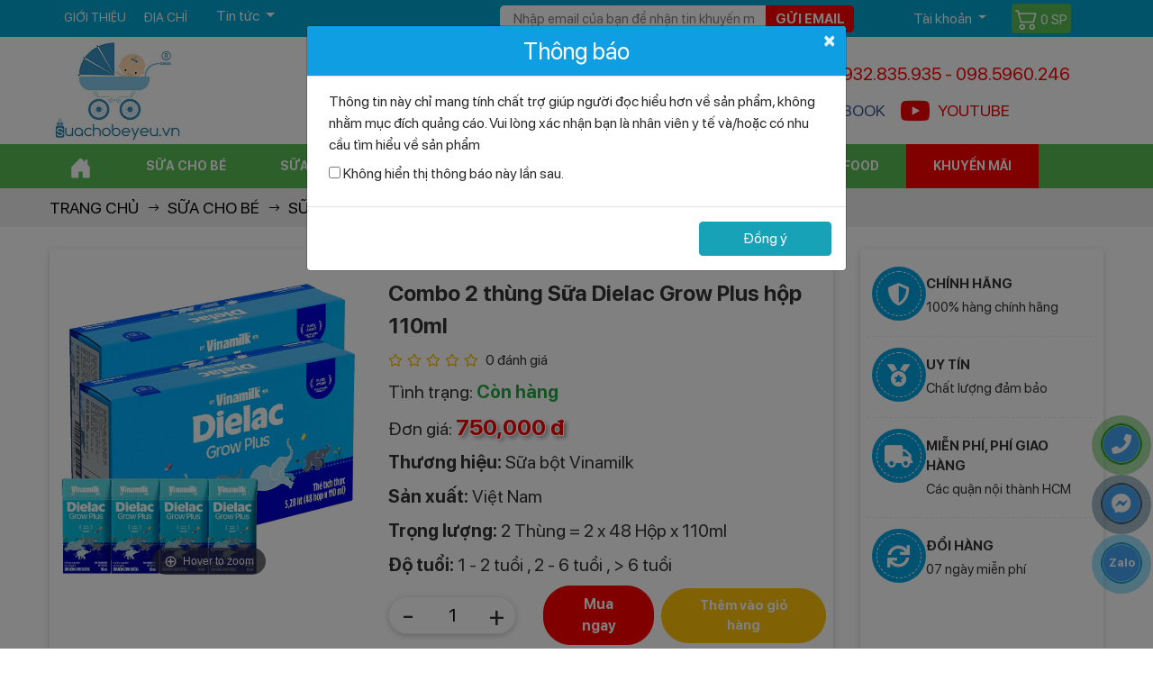

--- FILE ---
content_type: text/html
request_url: https://suachobeyeu.vn/san-pham/sua-bot-pha-san-dielac-grow-plus-hop-110ml-cho-tre-tu-1-tuoi.html
body_size: 35773
content:

<!Doctype html>

<html lang="vi">

<head>

<meta http-equiv="Content-Type" content="text/html; charset=utf-8" />

<meta name="viewport" content="width=device-width, initial-scale=1.0" />

<meta http-equiv="X-UA-Compatible" content="IE=edge"/>

<title>Sữa bột pha sẵn Dielac Grow Plus hộp 110ml - suachobeyeu.vn</title>
<meta name="keywords" content="Sữa bột pha sẵn Dielac Grow Plus hộp 110ml, sữa diealac grow plus, sữa cho trẻ suy dinh dưỡng, sữa cho bé, sữa cho bé yêu, suachobeyeu" />
<meta name="description" content="Sữa bột pha sẵn Dielac Grow Plus hộp 110ml bổ sung đầy đủ dưỡng chất hỗ trợ phát triển trí não, tăng cường khả năng ghi nhớ. Sữa bột pha sẵn Dielac Grow Plus hộp 110ml được nghiên cứu phù hợp với dinh dưỡng trẻ em Việt Nam." />
<meta property="og:title" content="Sữa bột pha sẵn Dielac Grow Plus hộp 110ml - suachobeyeu.vn" />
<meta property="og:description" content="Sữa bột pha sẵn Dielac Grow Plus hộp 110ml bổ sung đầy đủ dưỡng chất hỗ trợ phát triển trí não, tăng cường khả năng ghi nhớ. Sữa bột pha sẵn Dielac Grow Plus hộp 110ml được nghiên cứu phù hợp với dinh dưỡng trẻ em Việt Nam." />
<meta property="og:url" content="https://suachobeyeu.vn/san-pham/sua-bot-pha-san-dielac-grow-plus-hop-110ml-cho-tre-tu-1-tuoi.html" />
<meta property="og:image" content="https://suachobeyeu.vn/application/upload/products/sua-bot-pha-san-dielac-grow-plus-hop-110ml-2.jpg" />
<meta property="og:site_name" content="Sữa bột pha sẵn Dielac Grow Plus hộp 110ml - suachobeyeu.vn" />
<meta property="og:image:alt" content="Sữa bột pha sẵn Dielac Grow Plus hộp 110ml - suachobeyeu.vn">
<meta property="og:image:width" content="400" />
<meta property="og:image:height" content="212" />
<meta property="og:type" content="article" />
<link rel="icon" href="https://suachobeyeu.vn/favicon.ico"/>
<meta name="csrf-token" content="a6ee72309849b9465c1af1dda22c1274" />
<meta name="robots" content="INDEX,FOLLOW"/><meta property="article:modified_time" content="2025-07-23" /><meta property="article:published_time" content="2025-02-02"/><link rel="canonical" href="https://suachobeyeu.vn/san-pham/sua-bot-pha-san-dielac-grow-plus-hop-110ml-cho-tre-tu-1-tuoi.html" /><link rel="amphtml" href="https://suachobeyeu.vn/amp/sua-bot-pha-san-dielac-grow-plus-hop-110ml-cho-tre-tu-1-tuoi.html" />


<link rel="stylesheet" href="https://suachobeyeu.vn/style/css/main_detail.min.css?v=240125"/>

<script type="text/javascript" src="https://suachobeyeu.vn/style/js/jquery-1.9.1.min.js?v=1502"></script>

<script type="text/javascript">

function addLoadEvent(e) { if (document.readyState === "complete") { e() } else { var t = window.onload; if (typeof window.onload != "function") { window.onload = e } else { window.onload = function () { if (t) { t() } e() } } } }

</script>

<script type="text/javascript">var ROOT = "https://suachobeyeu.vn/";</script>

<script>(function(i,s,o,g,r,a,m){i['GoogleAnalyticsObject']=r;i[r]=i[r]||function(){
(i[r].q=i[r].q||[]).push(arguments)},i[r].l=1*new Date();a=s.createElement(o),
m=s.getElementsByTagName(o)[0];a.async=1;a.src=g;m.parentNode.insertBefore(a,m)
})(window,document,'script','//www.google-analytics.com/analytics.js','ga');
ga('create', 'UA-71813349-1', 'auto');
ga('send', 'pageview');</script>
<!-- Facebook Pixel Code -->
<script>
  !function(f,b,e,v,n,t,s)
  {if(f.fbq)return;n=f.fbq=function(){n.callMethod?
  n.callMethod.apply(n,arguments):n.queue.push(arguments)};
  if(!f._fbq)f._fbq=n;n.push=n;n.loaded=!0;n.version='2.0';
  n.queue=[];t=b.createElement(e);t.async=!0;
  t.src=v;s=b.getElementsByTagName(e)[0];
  s.parentNode.insertBefore(t,s)}(window, document,'script',
  'https://connect.facebook.net/en_US/fbevents.js');
  fbq('init', '2491379947748086');
  fbq('track', 'PageView');
</script>
<noscript><img height="1" width="1" alt="Facebook Pixel" style="display:none"  src="https://www.facebook.com/tr?id=2491379947748086&ev=PageView&noscript=1"</noscript>


</head>

<body  class="template-index">

<script type="text/javascript">
/* <![CDATA[ */
var google_conversion_id = 929148194;
var google_custom_params = window.google_tag_params;
var google_remarketing_only = true;
/* ]]> */
</script>

<noscript>
<div style="display:inline;">
<img height="1" width="1" style="border-style:none;" alt="googleads" src="//googleads.g.doubleclick.net/pagead/viewthroughconversion/929148194/?value=0&guid=ON&script=0"/>
</div></noscript>
<div class="header-overlay"></div>

<div id="PageContainer" class="w-100 float-left position-relative is-moved-by-drawer">

<section class="wp-top bg-00a5d0">
        <div class="container">
            <div class="row d-flex justify-content-between align-items-center">            
                <div class="col-lg-5 col-md-2 col-sm-2 d-none d-lg-block lienket">
                    <ul class="register">
                        <li><a href="https://suachobeyeu.vn/gioi-thieu.html">Giới thiệu</a>
                        </li>
                        <li><a href="https://suachobeyeu.vn/lien-he.html" title="Địa chỉ">Địa chỉ</a></li>
                        <li>
                            <div class="btn-group">
                                <button type="button" class="btn dropdown-toggle" data-toggle="dropdown">Tin tức <span class="caret"></span>
                                </button>
                                <ul class="dropdown-menu" role="menu">
                                    <li class="ml-0"><a href="https://suachobeyeu.vn/cam-nang-me-va-be.html" title="Mách nhỏ cho bạn">Mách nhỏ cho bạn</a>
                                    </li>
                                    <li class="ml-0"><a href="https://suachobeyeu.vn/huong-dan-mua-hang.html" title="Hướng dẫn mua hàng">Hướng dẫn mua hàng</a>
                                    </li>
                                </ul>
                            </div>
                        </li>
                    </ul>
                </div>                <div class="col-lg-7 col-md-10 col-sm-10 col-9 text-lg-right">
                    <div class="row d-flex justify-content-lg-end align-items-center">
                        <div class="col-lg-7 d-none d-lg-block pr-0">
                            <form name="form1" method="post" class="w-100 position-relative register-email" id="reigisterEMT">
                            <div class="form-group step_2 m-0" id="input-email">
                                <input type="text" name="email" id="email_km" placeholder="Nhập email của bạn để nhận tin khuyến mãi" class="form-control email_km" />
                                <button type="button" onClick="javascript:formRegisterDefault('reigisterEMT','gui-email','https://suachobeyeu.vn/');" class="gui_email">Gửi email</button>
                                </div>
                            </form>
                        </div>                        <div class="col-lg-3 col-sm-3 col-5">
                            <div class="btn-group">
                                <button type="button" class="btn dropdown-toggle pb-0" data-toggle="dropdown">
                                    Tài khoản
                                    <span class="caret"></span>
                                </button>
                                                            </div>
                        </div>
                        <div class="col-lg-2 col-sm-7 col-7 pl-lg-0 text-lg-right d-flex align-items-center">
                        <a class="facebook d-lg-none" href="https://www.facebook.com/suachobeyeu.vn/?fref=ts" target="_blank" title="Facebook"><i class="fab fa-facebook font-size-45 mr-2 mr-sm-3"></i></a>
                    <a class="youtube d-lg-none text-danger" href="https://www.youtube.com/channel/UCZNJnwcPYBYfiyuu4Dq6N0Q" target="_blank" title="Youtube"><i class="fab fa-youtube font-size-45 mr-2 mr-sm-3"></i></a>
                            <a class="cart fone bg-59bd56 position-relative d-inline-block rounded text-white font-size-15 p-1 mt-1 mb-1" href="https://suachobeyeu.vn/gio-hang.html" title="Giỏ hàng">
                                <svg xmlns="http://www.w3.org/2000/svg" width="25" height="25" fill="#fff" class="bi bi-cart2 align-bottom" viewBox="0 0 16 16">
  <path d="M0 2.5A.5.5 0 0 1 .5 2H2a.5.5 0 0 1 .485.379L2.89 4H14.5a.5.5 0 0 1 .485.621l-1.5 6A.5.5 0 0 1 13 11H4a.5.5 0 0 1-.485-.379L1.61 3H.5a.5.5 0 0 1-.5-.5zM3.14 5l1.25 5h8.22l1.25-5H3.14zM5 13a1 1 0 1 0 0 2 1 1 0 0 0 0-2zm-2 1a2 2 0 1 1 4 0 2 2 0 0 1-4 0zm9-1a1 1 0 1 0 0 2 1 1 0 0 0 0-2zm-2 1a2 2 0 1 1 4 0 2 2 0 0 1-4 0z"/>
                                </svg> <span class="num_item_cart">0 <span>SP</span></span></a>
                                
                        </div>
                    </div>

                </div>
                <div class="col-lg-3 col-sm-2 col-3 d-lg-none text-right">
              <button type="button" class="menu-bar js-drawer-open-left icon-menu d-inline-block border-0 text-center bg-transparent dlg-none" aria-controls="NavDrawer" aria-expanded="false">
                  <svg width="2.5em" height="2.5em" viewBox="0 0 16 16" class="bi bi-list" fill="#fff" xmlns="http://www.w3.org/2000/svg">
                      <path fill-rule="evenodd" d="M2.5 11.5A.5.5 0 0 1 3 11h10a.5.5 0 0 1 0 1H3a.5.5 0 0 1-.5-.5zm0-4A.5.5 0 0 1 3 7h10a.5.5 0 0 1 0 1H3a.5.5 0 0 1-.5-.5zm0-4A.5.5 0 0 1 3 3h10a.5.5 0 0 1 0 1H3a.5.5 0 0 1-.5-.5z"/>
                  </svg>
              </button>
          </div>
            </div>
        </div>
    </section>
<section class="wp-logo bg-white pb-2 pb-lg-0">
    <div class="container position-relative">
        <div class="row d-flex justify-content-between align-items-center">
            <div class="order-1 col-lg-3 col-sm-6 col-5 text-center text-sm-left logo">
                <a href="https://suachobeyeu.vn/" title="logo">
                        <img class="lazyload img-fluid" src="https://suachobeyeu.vn/style/images/loader-01.svg" data-src="https://suachobeyeu.vn/application/upload/banner/logo-suachobeyeu.jpg" title="logo" alt="logo" width="150" height="119"/></a>            </div>
            <ul class="order-2 order-lg-3 col-lg-4 col-sm-6 col-7">
                <li class="hotline mb-2">
                    0932.835.935 <span>-</span> 098.5960.246                </li>
                <li class="d-lg-flex align-items-center d-none d-lg-block">
                    <a class="facebook font-size-18 d-flex align-items-center" href="https://www.facebook.com/suachobeyeu.vn/?fref=ts" target="_blank" title="Facebook"><i class="fab fa-facebook font-size-30 mr-2"></i> FACEBOOK</a>
                    <a class="youtube font-size-18 text-danger ml-3 d-flex align-items-center" href="https://www.youtube.com/channel/UCZNJnwcPYBYfiyuu4Dq6N0Q" target="_blank" title="Youtube"><i class="fab fa-youtube font-size-30 mr-2"></i> YOUTUBE</a>

                </li>
            </ul>            <div class="order-3 order-lg-2 col-lg-5 col-sm-12 col-12 form-box">
                <form id="form" class="search-form" name="form" method="get" action="https://suachobeyeu.vn/tim-kiem-chung.html">
                    <input type="text" name="tukhoa" id="tukhoa" class="search-input form-control border-0" placeholder="Nhập từ khóa cần tìm..." autocomplete="off">
                    <button type="submit" class="submit fone"><i class="fas fa-search"></i></button>
<div id="search_autocomplete" class="box-search-result search-autocomplete"></div>
    <script defer>
	window.addEventListener('DOMContentLoaded', function() {
    $('#tukhoa').on("keyup input", function(){		
        /* Get input value on change */
        var inputVal = $(this).val();
        var resultDropdown = $(this).siblings("#search_autocomplete");
        if(inputVal.length){
            $.get("https://suachobeyeu.vn/suggest.html", {p: inputVal}).done(function(data){
                resultDropdown.html(data);
				jQuery('#search_autocomplete').show();
            });
        } else if(inputVal.length==0){
            resultDropdown.empty();
			jQuery('#search_autocomplete').hide();
        }
		else{
				resultDropdown.empty();
				jQuery('#search_autocomplete').hide();				
        }
    });
	//
	jQuery("#tukhoa").on("focus", function() {
            var inputVal = $(this).val();
			if(inputVal.length){
			   jQuery('#search_autocomplete').show();
		   	}else{
				jQuery('#search_autocomplete').hide();				
        	}
            jQuery(".header-overlay").addClass("active");
        }).blur(function() {
            jQuery(".header-overlay").removeClass("active");
        });
	//
	jQuery('body .header-overlay').click(function () {
		jQuery('#search_autocomplete').hide();
	});
});
    </script>
                </form>
                <div class="w-100 text-center mt-2 sologan">Giao hàng miễn phí các quận nội thành HCM</div>
            </div>
            
        </div>
    </div>
</section>
<section class="wp-nav menu d-none d-lg-block menulist bg-59bd56 sticky-top">
    <div class="container">
        <ul class="nav">
            <li><a href="https://suachobeyeu.vn/">
                    <svg xmlns="http://www.w3.org/2000/svg" width="25" height="25" fill="currentColor" class="bi bi-house-door-fill" viewBox="0 0 16 16">
                        <path d="M6.5 14.5v-3.505c0-.245.25-.495.5-.495h2c.25 0 .5.25.5.5v3.5a.5.5 0 0 0 .5.5h4a.5.5 0 0 0 .5-.5v-7a.5.5 0 0 0-.146-.354L13 5.793V2.5a.5.5 0 0 0-.5-.5h-1a.5.5 0 0 0-.5.5v1.293L8.354 1.146a.5.5 0 0 0-.708 0l-6 6A.5.5 0 0 0 1.5 7.5v7a.5.5 0 0 0 .5.5h4a.5.5 0 0 0 .5-.5z"/>
                    </svg>
                </a>
            </li>
                            <li>
                    <a class="menu_pc" href="https://suachobeyeu.vn/san-pham/sua-bot-cho-be.html">
                        Sữa cho bé                    </a>                    
                    <div>
                                                    <div class="nav-column nav-column7">
                                <h3><a href="https://suachobeyeu.vn/san-pham/sua-cong-thuc-bellamys-organic-nhap-khau-uc.html">Sữa Bellamy's Organic Úc</a></h3>
                                <ul>
                                                                            <li>
                                            <a href="https://suachobeyeu.vn/san-pham/sua-bellamys-organic-nhap-khau-uc.html">
                                                Bellamy's Organic                                            </a>
                                        </li>
                                                                            <li>
                                            <a href="https://suachobeyeu.vn/san-pham/sua-bellamys-organic-dam-a2-nhap-khau-uc.html">
                                                Bellamy Organic  A2                                            </a>
                                        </li>
                                                                    </ul>                            </div>
                                                                                <div class="nav-column nav-column7">
                                <h3><a href="https://suachobeyeu.vn/san-pham/sua-aptamil.html">SỮA APTAMIL</a></h3>
                                <ul>
                                                                            <li>
                                            <a href="https://suachobeyeu.vn/san-pham/aptamil.html">
                                                Aptamil NZ                                            </a>
                                        </li>
                                                                            <li>
                                            <a href="https://suachobeyeu.vn/san-pham/sua-aptamil-profutura-uc.html">
                                                Sữa Aptamil Úc                                            </a>
                                        </li>
                                                                            <li>
                                            <a href="https://suachobeyeu.vn/san-pham/sua-aptamil-advanced.html">
                                                Sữa Aptamil Anh                                            </a>
                                        </li>
                                                                    </ul>                            </div>
                                                                                <div class="nav-column nav-column7">
                                <h3><a href="https://suachobeyeu.vn/san-pham/sua-bot-cho-be-nutri-care.html">SỮA NUTRICARE</a></h3>
                                <ul>
                                                                            <li>
                                            <a href="https://suachobeyeu.vn/san-pham/nutricare-colos-grow-plus.html">
                                                Colos Grow Plus                                            </a>
                                        </li>
                                                                            <li>
                                            <a href="https://suachobeyeu.vn/san-pham/metacare.html">
                                                Sữa MetaCare Gold                                            </a>
                                        </li>
                                                                            <li>
                                            <a href="https://suachobeyeu.vn/san-pham/care-100-plus.html">
                                                Care 100 Pedia                                            </a>
                                        </li>
                                                                    </ul>                            </div>
                                                                                <div class="nav-column nav-column7">
                                <h3><a href="https://suachobeyeu.vn/san-pham/sua-bot-cho-be-bellamys-organic-nhap-khau-uc.html">SỮA ÚC</a></h3>
                                <ul>
                                                                            <li>
                                            <a href="https://suachobeyeu.vn/san-pham/sua-ngoi-sao-nho-little-etoile-nhap-khau-uc.html">
                                                Sữa Ngôi sao nhỏ                                            </a>
                                        </li>
                                                                            <li>
                                            <a href="https://suachobeyeu.vn/san-pham/sua-blackmore-nhap-khau-uc.html">
                                                Sữa Blackmores                                            </a>
                                        </li>
                                                                            <li>
                                            <a href="https://suachobeyeu.vn/san-pham/sua-kid-essentials-uc.html">
                                                Sữa Kid Essentials                                            </a>
                                        </li>
                                                                    </ul>                            </div>
                                                                                <div class="nav-column nav-column7">
                                <h3><a href="https://suachobeyeu.vn/san-pham/sua-bot-cho-be-nhap-khau-phap.html">Sữa Pháp</a></h3>
                                <ul>
                                                                            <li>
                                            <a href="https://suachobeyeu.vn/san-pham/sua-modilac-nhap-khau-phap.html">
                                                Sữa Modilac                                            </a>
                                        </li>
                                                                            <li>
                                            <a href="https://suachobeyeu.vn/san-pham/sua-france-lait-nhap-khau-phap.html">
                                                Sữa France Lait                                            </a>
                                        </li>
                                                                            <li>
                                            <a href="https://suachobeyeu.vn/san-pham/physiolac-gilbert-phap.html">
                                                Sữa Physiolac                                            </a>
                                        </li>
                                                                    </ul>                            </div>
                                                                                <div class="nav-column nav-column7">
                                <h3><a href="https://suachobeyeu.vn/san-pham/sua-nan.html">Sữa Nan</a></h3>
                                <ul>
                                                                            <li>
                                            <a href="https://suachobeyeu.vn/san-pham/sua-bot-nan-infinipro-a2.html">
                                                Nan InfiniPro A2                                            </a>
                                        </li>
                                                                            <li>
                                            <a href="https://suachobeyeu.vn/san-pham/nan-pro.html">
                                                Sữa Nan Optipro                                            </a>
                                        </li>
                                                                            <li>
                                            <a href="https://suachobeyeu.vn/san-pham/nan-optipro-ha.html">
                                                Sữa Nan Supreme                                            </a>
                                        </li>
                                                                    </ul>                            </div>
                                                                                <div class="nav-column nav-column7">
                                <h3><a href="https://suachobeyeu.vn/san-pham/sua-bot-cho-be-mead-johnson.html">SỮA ENFA A+</a></h3>
                                <ul>
                                                                            <li>
                                            <a href="https://suachobeyeu.vn/san-pham/sua-enfa-a2-neuropro.html">
                                                Sữa Enfa A2                                            </a>
                                        </li>
                                                                            <li>
                                            <a href="https://suachobeyeu.vn/san-pham/enfamil-a.html">
                                                Sữa Enfamil A+                                            </a>
                                        </li>
                                                                            <li>
                                            <a href="https://suachobeyeu.vn/san-pham/enfagrow-a.html">
                                                Sữa Enfagrow A+                                            </a>
                                        </li>
                                                                    </ul>                            </div>
                                                        <div class="kc4"></div>
                                                                                <div class="nav-column nav-column7">
                                <h3><a href="https://suachobeyeu.vn/san-pham/sua-bot-cho-be-namyang-han-quoc.html">SỮA HÀN QUỐC</a></h3>
                                <ul>
                                                                            <li>
                                            <a href="https://suachobeyeu.vn/san-pham/sua-cong-thuc-nubone-lotte-foods-han-quoc.html">
                                                Sữa Nubone                                            </a>
                                        </li>
                                                                            <li>
                                            <a href="https://suachobeyeu.vn/san-pham/sua-cong-thuc-lotte-kid.html">
                                                Sữa Lotte Kid                                            </a>
                                        </li>
                                                                            <li>
                                            <a href="https://suachobeyeu.vn/san-pham/ki-plus-sua-bot-cho-be.html">
                                                Sữa KI PLUS                                            </a>
                                        </li>
                                                                            <li>
                                            <a href="https://suachobeyeu.vn/san-pham/xo-sua-bot-cho-be.html">
                                                Sữa XO GT                                            </a>
                                        </li>
                                                                            <li>
                                            <a href="https://suachobeyeu.vn/san-pham/i-am-mother.html">
                                                Sữa I am Mother                                            </a>
                                        </li>
                                                                            <li>
                                            <a href="https://suachobeyeu.vn/san-pham/sua-bot-cho-be-hikid-han-quoc.html">
                                                Sữa HiKid                                            </a>
                                        </li>
                                                                            <li>
                                            <a href="https://suachobeyeu.vn/san-pham/sua-non-ildong-han-quoc.html">
                                                Sữa non Ildong                                            </a>
                                        </li>
                                                                    </ul>                            </div>
                                                                                <div class="nav-column nav-column7">
                                <h3><a href="https://suachobeyeu.vn/san-pham/sua-bot-cho-be-sua-nhat-morigana.html">SỮA NHẬT</a></h3>
                                <ul>
                                                                            <li>
                                            <a href="https://suachobeyeu.vn/san-pham/glico.html">
                                                Sữa Glico                                            </a>
                                        </li>
                                                                            <li>
                                            <a href="https://suachobeyeu.vn/san-pham/meiji.html">
                                                Sữa Meiji                                            </a>
                                        </li>
                                                                            <li>
                                            <a href="https://suachobeyeu.vn/san-pham/morinaga.html">
                                                Sữa Morinaga                                            </a>
                                        </li>
                                                                            <li>
                                            <a href="https://suachobeyeu.vn/san-pham/megmilk-snow-brand.html">
                                                Sữa Snow Baby                                            </a>
                                        </li>
                                                                            <li>
                                            <a href="https://suachobeyeu.vn/san-pham/wakodo.html">
                                                Sữa Wakodo                                            </a>
                                        </li>
                                                                    </ul>                            </div>
                                                                                <div class="nav-column nav-column7">
                                <h3><a href="https://suachobeyeu.vn/san-pham/sua-bot-cho-be-dinh-duong-abbott.html">SỮA ABBOTT</a></h3>
                                <ul>
                                                                            <li>
                                            <a href="https://suachobeyeu.vn/san-pham/similac-total-protection.html">
                                                Total Protection                                            </a>
                                        </li>
                                                                            <li>
                                            <a href="https://suachobeyeu.vn/san-pham/similac-iq-plus.html">
                                                Sữa Similac IQ                                            </a>
                                        </li>
                                                                            <li>
                                            <a href="https://suachobeyeu.vn/san-pham/abbott-grow.html">
                                                Sữa Abbott Grow                                            </a>
                                        </li>
                                                                            <li>
                                            <a href="https://suachobeyeu.vn/san-pham/pediasure.html">
                                                Sữa Pediasure                                            </a>
                                        </li>
                                                                            <li>
                                            <a href="https://suachobeyeu.vn/san-pham/similac-isomil.html">
                                                Sữa Similac Isomil                                            </a>
                                        </li>
                                                                            <li>
                                            <a href="https://suachobeyeu.vn/san-pham/similac-total-comfort.html">
                                                Total Comfort                                            </a>
                                        </li>
                                                                    </ul>                            </div>
                                                                                <div class="nav-column nav-column7">
                                <h3><a href="https://suachobeyeu.vn/san-pham/sua-colosbaby.html">SỮA COLOSBABY</a></h3>
                                <ul>
                                                                            <li>
                                            <a href="https://suachobeyeu.vn/san-pham/sua-colosbaby-gold-thanh-nhat.html">
                                                Colos Thanh Nhạt                                            </a>
                                        </li>
                                                                            <li>
                                            <a href="https://suachobeyeu.vn/san-pham/sua-non-colosbaby-gold.html">
                                                Colosbaby Gold                                            </a>
                                        </li>
                                                                            <li>
                                            <a href="https://suachobeyeu.vn/san-pham/sua-non-colosbaby-bio-gold.html">
                                                Sữa Colosbaby Bio                                            </a>
                                        </li>
                                                                            <li>
                                            <a href="https://suachobeyeu.vn/san-pham/sua-non-colosbaby-iq-gold.html">
                                                Sữa Colosbaby IQ                                            </a>
                                        </li>
                                                                            <li>
                                            <a href="https://suachobeyeu.vn/san-pham/sua-colos-gain-tang-can-nhanh.html">
                                                Sữa Colos Gain                                            </a>
                                        </li>
                                                                            <li>
                                            <a href="https://suachobeyeu.vn/san-pham/sua-non-colosbaby-d3k2.html">
                                                ColosBaby D3K2                                            </a>
                                        </li>
                                                                            <li>
                                            <a href="https://suachobeyeu.vn/san-pham/sua-colosbaby-gold-pedia.html">
                                                ColosBaby Pedia                                            </a>
                                        </li>
                                                                    </ul>                            </div>
                                                                                <div class="nav-column nav-column7">
                                <h3><a href="https://suachobeyeu.vn/san-pham/sua-bot-cho-be-vitadairy.html">SỮA VITADAIRY</a></h3>
                                <ul>
                                                                            <li>
                                            <a href="https://suachobeyeu.vn/san-pham/sua-bot-oggi-gold-cho-tre-suy-dinh-duong-thap-coi.html">
                                                Sữa Oggi Gold                                            </a>
                                        </li>
                                                                            <li>
                                            <a href="https://suachobeyeu.vn/san-pham/sua-bot-tang-chieu-cao-vitagrow.html">
                                                Sữa VitaGrow                                            </a>
                                        </li>
                                                                            <li>
                                            <a href="https://suachobeyeu.vn/san-pham/sua-bot-calokid.html">
                                                Sữa Calokid                                            </a>
                                        </li>
                                                                            <li>
                                            <a href="https://suachobeyeu.vn/san-pham/sua-bot-dinh-duong-p100.html">
                                                Sữa P100                                            </a>
                                        </li>
                                                                            <li>
                                            <a href="https://suachobeyeu.vn/san-pham/sua-cho-be-eurofit.html">
                                                Sữa Eurofit                                            </a>
                                        </li>
                                                                    </ul>                            </div>
                                                                                <div class="nav-column nav-column7">
                                <h3><a href="https://suachobeyeu.vn/san-pham/sua-bot-cho-be-vinamilk.html">SỮA VINAMILK</a></h3>
                                <ul>
                                                                            <li>
                                            <a href="https://suachobeyeu.vn/san-pham/dielac-grow-plus.html">
                                                Dielac Grow Plus                                            </a>
                                        </li>
                                                                            <li>
                                            <a href="https://suachobeyeu.vn/san-pham/sua-dielac-grow.html">
                                                Sữa Dielac Grow                                            </a>
                                        </li>
                                                                            <li>
                                            <a href="https://suachobeyeu.vn/san-pham/optimum-gold.html">
                                                Optimum Gold                                            </a>
                                        </li>
                                                                            <li>
                                            <a href="https://suachobeyeu.vn/san-pham/dielac-alpha.html">
                                                Sữa Dielac Alpha                                            </a>
                                        </li>
                                                                            <li>
                                            <a href="https://suachobeyeu.vn/san-pham/dielac-alpha-gold.html">
                                                Dielac Alpha Gold                                            </a>
                                        </li>
                                                                    </ul>                            </div>
                                                                                <div class="nav-column nav-column7">
                                <h3><a href="https://suachobeyeu.vn/san-pham/sua-bot-cho-be-nuti-food.html">SỮA NUTI FOOD</a></h3>
                                <ul>
                                                                            <li>
                                            <a href="https://suachobeyeu.vn/san-pham/nutifood-grow-plus-bac.html">
                                                Grow Plus+ Bạc                                            </a>
                                        </li>
                                                                            <li>
                                            <a href="https://suachobeyeu.vn/san-pham/nutifood-grow-plus-vang.html">
                                                Grow Plus Vàng                                            </a>
                                        </li>
                                                                            <li>
                                            <a href="https://suachobeyeu.vn/san-pham/grow-plus.html">
                                                Sữa Grow Plus +                                            </a>
                                        </li>
                                                                            <li>
                                            <a href="https://suachobeyeu.vn/san-pham/nutiva-grow.html">
                                                Sữa Nuvi Grow                                            </a>
                                        </li>
                                                                            <li>
                                            <a href="https://suachobeyeu.vn/san-pham/nuti-fit-gold.html">
                                                Grow Plus Trắng                                            </a>
                                        </li>
                                                                    </ul>                            </div>
                                                        <div class="kc4"></div>
                                                                                <div class="nav-column nav-column7">
                                <h3><a href="https://suachobeyeu.vn/san-pham/sua-bot-cong-thuc-hipp-combiotic.html">SỮA HIPP ĐỨC</a></h3>
                                <ul>
                                                                            <li>
                                            <a href="https://suachobeyeu.vn/san-pham/sua-cong-thuc-hipp-combiotic.html">
                                                HIPP ORGANIC                                            </a>
                                        </li>
                                                                    </ul>                            </div>
                                                                                <div class="nav-column nav-column7">
                                <h3><a href="https://suachobeyeu.vn/san-pham/sua-nutren-junior-nestle.html">Nutren Junior</a></h3>
                                <ul>
                                                                            <li>
                                            <a href="https://suachobeyeu.vn/san-pham/sua-nutren-junior.html">
                                                Sữa Nutren                                            </a>
                                        </li>
                                                                    </ul>                            </div>
                                                                                <div class="nav-column nav-column7">
                                <h3><a href="https://suachobeyeu.vn/san-pham/sua-bot-cho-be-kendamil-nhap-khau-anh.html">SỮA KENDAMIL</a></h3>
                                <ul>
                                                                            <li>
                                            <a href="https://suachobeyeu.vn/san-pham/sua-kendamil-nhap-khau-anh.html">
                                                Kendamil Organic                                            </a>
                                        </li>
                                                                    </ul>                            </div>
                                                                                <div class="nav-column nav-column7">
                                <h3><a href="https://suachobeyeu.vn/san-pham/sua-bot-cong-thuc-kidsmix.html">SỮA KIDSMIX</a></h3>
                                <ul>
                                                                            <li>
                                            <a href="https://suachobeyeu.vn/san-pham/sua-kidsmix-nhap-khau-phap-sua-bot-cho-be.html">
                                                Kidsmix Advanced                                            </a>
                                        </li>
                                                                    </ul>                            </div>
                                                                                <div class="nav-column nav-column7">
                                <h3><a href="https://suachobeyeu.vn/san-pham/sua-bot-cho-be-purelac-new-zealand.html">SỮA PURELAC</a></h3>
                                <ul>
                                                                            <li>
                                            <a href="https://suachobeyeu.vn/san-pham/sua-purelac-nhap-khau-new-zealand.html">
                                                Sữa PureLac                                            </a>
                                        </li>
                                                                    </ul>                            </div>
                                                                                <div class="nav-column nav-column7">
                                <h3><a href="https://suachobeyeu.vn/san-pham/sua-bot-cong-thuc-primavita.html">SỮA PRIMAVITA</a></h3>
                                <ul>
                                                                            <li>
                                            <a href="https://suachobeyeu.vn/san-pham/sua-primavita-ha-lan.html">
                                                Sữa Primavita                                            </a>
                                        </li>
                                                                    </ul>                            </div>
                                                                                <div class="nav-column nav-column7">
                                <h3><a href="https://suachobeyeu.vn/san-pham/sua-bot-cho-be-dinh-duong-appeton.html">SỮA APPETON</a></h3>
                                <ul>
                                                                            <li>
                                            <a href="https://suachobeyeu.vn/san-pham/sua-tang-can-appeton-weight-gain.html">
                                                Sữa WEIGHT GAIN                                            </a>
                                        </li>
                                                                    </ul>                            </div>
                                                        <div class="kc4"></div>
                                                                                <div class="nav-column nav-column7">
                                <h3><a href="https://suachobeyeu.vn/san-pham/sua-bot-cong-thuc-sua-de-kabrita.html">Sữa dê Kabrita</a></h3>
                                <ul>
                                                                            <li>
                                            <a href="https://suachobeyeu.vn/san-pham/sua-de-kabrita.html">
                                                Sữa dê Kabrita                                            </a>
                                        </li>
                                                                    </ul>                            </div>
                                                                                <div class="nav-column nav-column7">
                                <h3><a href="https://suachobeyeu.vn/san-pham/sua-vallac-phan-lan.html">SỮA VALLAC</a></h3>
                                <ul>
                                                                            <li>
                                            <a href="https://suachobeyeu.vn/san-pham/sua-cong-thuc-vallac-phan-lan.html">
                                                Sữa Vallac                                            </a>
                                        </li>
                                                                    </ul>                            </div>
                                                                                <div class="nav-column nav-column7">
                                <h3><a href="https://suachobeyeu.vn/san-pham/sua-cong-thuc-pitelac.html">SỮA PITELAC</a></h3>
                                <ul>
                                                                            <li>
                                            <a href="https://suachobeyeu.vn/san-pham/sua-pitelac-phan-lan.html">
                                                Sữa Pitelac                                            </a>
                                        </li>
                                                                    </ul>                            </div>
                                                                                <div class="nav-column nav-column7">
                                <h3><a href="https://suachobeyeu.vn/san-pham/sua-baby-steps-new-zealand.html">SỮA BABY STEPS</a></h3>
                                <ul>
                                                                            <li>
                                            <a href="https://suachobeyeu.vn/san-pham/sua-de-baby-steps.html">
                                                Sữa Dê Baby Steps                                            </a>
                                        </li>
                                                                    </ul>                            </div>
                                                                                <div class="nav-column nav-column7">
                                <h3><a href="https://suachobeyeu.vn/san-pham/th-true-formula.html">TH FORMULA</a></h3>
                                <ul>
                                                                            <li>
                                            <a href="https://suachobeyeu.vn/san-pham/sua-th-true-formula.html">
                                                TH True Formula                                            </a>
                                        </li>
                                                                    </ul>                            </div>
                                                                                <div class="nav-column nav-column7">
                                <h3><a href="https://suachobeyeu.vn/san-pham/sua-bot-cho-be-frieslandcampina-ha-lan.html">Friso Hà Lan</a></h3>
                                <ul>
                                                                            <li>
                                            <a href="https://suachobeyeu.vn/san-pham/frisolac-gold.html">
                                                Sữa Friso Gold                                            </a>
                                        </li>
                                                                    </ul>                            </div>
                                                                                <div class="nav-column nav-column7">
                                <h3><a href="https://suachobeyeu.vn/san-pham/sua-dinh-duong-zin-zin-grow.html">ZINZIN GROW</a></h3>
                                <ul>
                                                                            <li>
                                            <a href="https://suachobeyeu.vn/san-pham/sua-dinh-duong-zin-zin-grow-100.html">
                                                ZinZin Grow 100                                            </a>
                                        </li>
                                                                    </ul>                            </div>
                                                        <div class="kc4"></div>
                                                                        </div>                </li>
                            <li>
                    <a class="menu_pc" href="https://suachobeyeu.vn/san-pham/sua-tuoi.html">
                        Sữa Tươi                    </a>                    
                    <div>
                                                    <div class="nav-column nav-column7">
                                <h3><a href="https://suachobeyeu.vn/san-pham/sua-tuoi-medow-fresh-new-zealand.html">MEADOW FRESH</a></h3>
                                <ul>
                                                                            <li>
                                            <a href="https://suachobeyeu.vn/san-pham/sua-tuoi-nguyen-kem-medow-fresh-nhap-khau-new-zealand.html">
                                                Sữa Meadow Fresh                                            </a>
                                        </li>
                                                                    </ul>                            </div>
                                                                                <div class="nav-column nav-column7">
                                <h3><a href="https://suachobeyeu.vn/san-pham/sua-tuoi-tiet-trung-promess-nhap-khau-phap.html">PROMESS PHÁP</a></h3>
                                <ul>
                                                                            <li>
                                            <a href="https://suachobeyeu.vn/san-pham/sua-tuoi-nguyen-kem-promess-nhap-khau-phap.html">
                                                Sữa Promess                                            </a>
                                        </li>
                                                                    </ul>                            </div>
                                                                                <div class="nav-column nav-column7">
                                <h3><a href="https://suachobeyeu.vn/san-pham/sua-tuoi-tiet-trung-devondale.html">DEVONDALE ÚC</a></h3>
                                <ul>
                                                                            <li>
                                            <a href="https://suachobeyeu.vn/san-pham/sua-tuoi-nguyen-kem-devondale.html">
                                                Sữa Devondale                                            </a>
                                        </li>
                                                                    </ul>                            </div>
                                                                                <div class="nav-column nav-column7">
                                <h3><a href="https://suachobeyeu.vn/san-pham/sua-tuoi-dalat-milk.html">Sữa tươi Dalat</a></h3>
                                <ul>
                                                                            <li>
                                            <a href="https://suachobeyeu.vn/san-pham/sua-tuoi-tiet-trung-dalat-milk.html">
                                                Sữa Dalat Milk                                            </a>
                                        </li>
                                                                    </ul>                            </div>
                                                                                <div class="nav-column nav-column7">
                                <h3><a href="https://suachobeyeu.vn/san-pham/sua-tuoi-huu-co-organic.html">DAIONI ORGANIC</a></h3>
                                <ul>
                                                                            <li>
                                            <a href="https://suachobeyeu.vn/san-pham/sua-tuoi-huu-co-daioni-organic.html">
                                                Sữa Daioni organic                                            </a>
                                        </li>
                                                                    </ul>                            </div>
                                                                                <div class="nav-column nav-column7">
                                <h3><a href="https://suachobeyeu.vn/san-pham/sua-a2-nhap-khau-uc.html">SỮA A2 ÚC</a></h3>
                                <ul>
                                                                            <li>
                                            <a href="https://suachobeyeu.vn/san-pham/sua-a2-uc-nhap-khau.html">
                                                Sữa A2 Úc                                            </a>
                                        </li>
                                                                    </ul>                            </div>
                                                                                <div class="nav-column nav-column7">
                                <h3><a href="https://suachobeyeu.vn/san-pham/sua-tiet-trung-binggrae-han-quoc.html">SỮA BINGGRAE</a></h3>
                                <ul>
                                                                            <li>
                                            <a href="https://suachobeyeu.vn/san-pham/sua-binggrae-han-quoc.html">
                                                Sữa Binggrae                                            </a>
                                        </li>
                                                                    </ul>                            </div>
                                                        <div class="kc4"></div>
                                                                                <div class="nav-column nav-column7">
                                <h3><a href="https://suachobeyeu.vn/san-pham/sua-hat.html">SỮA HẠT</a></h3>
                                <ul>
                                                                            <li>
                                            <a href="https://suachobeyeu.vn/san-pham/sua-hat-oatside.html">
                                                Sữa Oatside                                            </a>
                                        </li>
                                                                            <li>
                                            <a href="https://suachobeyeu.vn/san-pham/sua-hat-137-degrees.html">
                                                Sữa 137 Degrees                                            </a>
                                        </li>
                                                                            <li>
                                            <a href="https://suachobeyeu.vn/san-pham/sua-hat-natrue-liquats-vegetals-tay-ban-nha.html">
                                                Sữa Hạt Natrue                                            </a>
                                        </li>
                                                                            <li>
                                            <a href="https://suachobeyeu.vn/san-pham/sua-hat-namyang-gt-han-quoc.html">
                                                Sữa Hạt Hàn Quốc                                            </a>
                                        </li>
                                                                            <li>
                                            <a href="https://suachobeyeu.vn/san-pham/sua-hat-th-true-nut.html">
                                                Sữa TH True Nut                                            </a>
                                        </li>
                                                                            <li>
                                            <a href="https://suachobeyeu.vn/san-pham/sua-dau-nanh-vinasoy-fami.html">
                                                Sữa Fami                                            </a>
                                        </li>
                                                                            <li>
                                            <a href="https://suachobeyeu.vn/san-pham/sua-hat-vinamilk.html">
                                                Sữa Hạt Vinamilk                                            </a>
                                        </li>
                                                                    </ul>                            </div>
                                                                                <div class="nav-column nav-column7">
                                <h3><a href="https://suachobeyeu.vn/san-pham/sua-nuoc-cho-tre-th-true-milk.html">TH True Milk</a></h3>
                                <ul>
                                                                            <li>
                                            <a href="https://suachobeyeu.vn/san-pham/sua-tuoi-tiet-trung-th-true-milk-bich-220-ml.html">
                                                Sữa tươi sạch TH                                            </a>
                                        </li>
                                                                            <li>
                                            <a href="https://suachobeyeu.vn/san-pham/sua-chua-uong-tiet-trung-th-true-yogurt.html">
                                                Sữa chua uống TH                                            </a>
                                        </li>
                                                                            <li>
                                            <a href="https://suachobeyeu.vn/san-pham/sua-tuoi-huu-co-th-true-milk-organic.html">
                                                Sữa TH Organic                                            </a>
                                        </li>
                                                                            <li>
                                            <a href="https://suachobeyeu.vn/san-pham/sua-th-true-chocomalt-mistori.html">
                                                Sữa TH True Mistori                                            </a>
                                        </li>
                                                                    </ul>                            </div>
                                                                                <div class="nav-column nav-column7">
                                <h3><a href="https://suachobeyeu.vn/san-pham/sua-tuoi-tiet-trung-uc-greendale-pactum-dairy.html">Sữa Reta Milk/ So Natural/ Milklab</a></h3>
                                <ul>
                                                                            <li>
                                            <a href="https://suachobeyeu.vn/san-pham/sua-tuoi-reta-milk-nhap-khau-uc.html">
                                                Sữa Reta Milk                                            </a>
                                        </li>
                                                                            <li>
                                            <a href="https://suachobeyeu.vn/san-pham/sua-tuoi-milk-lab-nhap-khau-uc.html">
                                                Sữa MilkLab Úc                                            </a>
                                        </li>
                                                                            <li>
                                            <a href="https://suachobeyeu.vn/san-pham/sua-tuoi-tiet-trung-so-natural-nhap-khau-uc.html">
                                                Sữa So Natural                                            </a>
                                        </li>
                                                                    </ul>                            </div>
                                                                                <div class="nav-column nav-column7">
                                <h3><a href="https://suachobeyeu.vn/san-pham/sua-tuoi-uc-pauls-nhap-khau.html">Sữa Pauls, Sữa Breaka, Sữa Harvey Fresh</a></h3>
                                <ul>
                                                                            <li>
                                            <a href="https://suachobeyeu.vn/san-pham/sua-tuoi-pauls-nhap-khau-uc.html">
                                                Sữa Pauls Úc                                            </a>
                                        </li>
                                                                            <li>
                                            <a href="https://suachobeyeu.vn/san-pham/sua-breaka-uc-vi-socola-dau-ca-phe-vani.html">
                                                Sữa Breaka Úc                                            </a>
                                        </li>
                                                                            <li>
                                            <a href="https://suachobeyeu.vn/san-pham/sua-tuoi-harvey-fresh-nhap-khau-uc.html">
                                                Sữa Harvey Fresh                                            </a>
                                        </li>
                                                                    </ul>                            </div>
                                                                                <div class="nav-column nav-column7">
                                <h3><a href="https://suachobeyeu.vn/san-pham/sua-tuoi-mlekovita-h-vollmilch-ba-lan.html">SỮA TƯƠI BA LAN</a></h3>
                                <ul>
                                                                            <li>
                                            <a href="https://suachobeyeu.vn/san-pham/sua-tuoi-happy-barn.html">
                                                Sữa Happy Barn                                            </a>
                                        </li>
                                                                            <li>
                                            <a href="https://suachobeyeu.vn/san-pham/sua-tuoi-nguyen-kemba-lan-mlekovita-h-vollmilch.html">
                                                Sữa Mlekovita                                            </a>
                                        </li>
                                                                            <li>
                                            <a href="https://suachobeyeu.vn/san-pham/sua-tuoi-mleko-zambrowskie.html">
                                                Sữa Zambrowskie                                            </a>
                                        </li>
                                                                    </ul>                            </div>
                                                                                <div class="nav-column nav-column7">
                                <h3><a href="https://suachobeyeu.vn/san-pham/sua-tuoi-co-gai-ha-lan.html">Cô gái Hà Lan</a></h3>
                                <ul>
                                                                            <li>
                                            <a href="https://suachobeyeu.vn/san-pham/sua-tuoi-tiet-trung-co-gai-ha-lan.html">
                                                Sữa tươi                                            </a>
                                        </li>
                                                                            <li>
                                            <a href="https://suachobeyeu.vn/san-pham/sua-tiet-trung-co-gai-ha-lan-active-20.html">
                                                Sữa tiệt trùng Bịch                                            </a>
                                        </li>
                                                                            <li>
                                            <a href="https://suachobeyeu.vn/san-pham/sua-chua-uong-yomost.html">
                                                Sữa Yomost                                            </a>
                                        </li>
                                                                            <li>
                                            <a href="https://suachobeyeu.vn/san-pham/sua-tiet-trung-co-gai-ha-lan-cao-khoe.html">
                                                Sữa Cao Khoẻ                                            </a>
                                        </li>
                                                                            <li>
                                            <a href="https://suachobeyeu.vn/san-pham/thuc-uong-dinh-duong-ovaltine.html">
                                                Sữa Ovaltine                                            </a>
                                        </li>
                                                                    </ul>                            </div>
                                                                                <div class="nav-column nav-column7">
                                <h3><a href="https://suachobeyeu.vn/san-pham/sua-nuoc-cho-tre-vinamilk.html">SỮA TƯƠI  VINAMILK</a></h3>
                                <ul>
                                                                            <li>
                                            <a href="https://suachobeyeu.vn/san-pham/sua-tuoi-tiet-trung-vinamilk-hop-180-ml.html">
                                                Sữa tươi 100%                                            </a>
                                        </li>
                                                                            <li>
                                            <a href="https://suachobeyeu.vn/san-pham/sua-tiet-trung-adm-gold.html">
                                                Sữa tiệt trùng ADM                                            </a>
                                        </li>
                                                                            <li>
                                            <a href="https://suachobeyeu.vn/san-pham/sua-tuoi-tiet-trung-vinamilk-bich-220ml.html">
                                                Sữa tiệt trùng Bịch                                            </a>
                                        </li>
                                                                    </ul>                            </div>
                                                        <div class="kc4"></div>
                                                                                <div class="nav-column nav-column7">
                                <h3><a href="https://suachobeyeu.vn/san-pham/sua-tuoi-arla.html">Sữa tươi Arla</a></h3>
                                <ul>
                                                                            <li>
                                            <a href="https://suachobeyeu.vn/san-pham/sua-tuoi-arla-organic.html">
                                                Sữa Arla Organic                                            </a>
                                        </li>
                                                                            <li>
                                            <a href="https://suachobeyeu.vn/san-pham/sua-tuoi-tiet-trung-arla-duc.html">
                                                Sữa Arla                                            </a>
                                        </li>
                                                                    </ul>                            </div>
                                                                                <div class="nav-column nav-column7">
                                <h3><a href="https://suachobeyeu.vn/san-pham/sua-tuoi-lactel-nhap-khau-phap.html">Lactel Pháp</a></h3>
                                <ul>
                                                                            <li>
                                            <a href="https://suachobeyeu.vn/san-pham/sua-tuoi-lactel-phap.html">
                                                Sữa Lactel Pháp                                            </a>
                                        </li>
                                                                    </ul>                            </div>
                                                                                <div class="nav-column nav-column7">
                                <h3><a href="https://suachobeyeu.vn/san-pham/sua-tuoi-tiet-trung-oldenburger-nhap-khau-duc.html">OLDENBURGER</a></h3>
                                <ul>
                                                                            <li>
                                            <a href="https://suachobeyeu.vn/san-pham/sua-tuoi-nguyen-kem-oldenburger-nhap-khau-duc.html">
                                                Sữa Oldenburger                                            </a>
                                        </li>
                                                                    </ul>                            </div>
                                                                                <div class="nav-column nav-column7">
                                <h3><a href="https://suachobeyeu.vn/san-pham/sua-australias-own-milk.html">Australia's Own</a></h3>
                                <ul>
                                                                            <li>
                                            <a href="https://suachobeyeu.vn/san-pham/sua-tuoi-australias-own-milk.html">
                                                Sữa Australia Own                                            </a>
                                        </li>
                                                                    </ul>                            </div>
                                                                                <div class="nav-column nav-column7">
                                <h3><a href="https://suachobeyeu.vn/san-pham/sua-tuoi-liddells-lactose-free.html">Liddells Úc</a></h3>
                                <ul>
                                                                            <li>
                                            <a href="https://suachobeyeu.vn/san-pham/sua-tuoi-liddells-lactose-free-uc.html">
                                                Sữa tươi Liddells Lactose Free                                            </a>
                                        </li>
                                                                    </ul>                            </div>
                                                                                <div class="nav-column nav-column7">
                                <h3><a href="https://suachobeyeu.vn/san-pham/sua-hau-an-lotte-han-quoc.html">Sữa Háu Ăn Lotte</a></h3>
                                <ul>
                                                                            <li>
                                            <a href="https://suachobeyeu.vn/san-pham/sua-hau-an-lotte.html">
                                                Sữa háu ăn Lotte                                            </a>
                                        </li>
                                                                    </ul>                            </div>
                                                                                <div class="nav-column nav-column7">
                                <h3><a href="https://suachobeyeu.vn/san-pham/sua-tuoi-uc-nature-farm.html">NATURE'S FARM</a></h3>
                                <ul>
                                                                            <li>
                                            <a href="https://suachobeyeu.vn/san-pham/sua-tuoi-tiet-trung-nature-farm-uc.html">
                                                Sữa Nature's Farm                                            </a>
                                        </li>
                                                                    </ul>                            </div>
                                                        <div class="kc4"></div>
                                                                                <div class="nav-column nav-column7">
                                <h3><a href="https://suachobeyeu.vn/san-pham/sua-tuoi-moozi.html">Sữa tươi Moozi</a></h3>
                                <ul>
                                                                            <li>
                                            <a href="https://suachobeyeu.vn/san-pham/sua-tuoi-uc-moozi.html">
                                                Sữa Moozi Úc                                            </a>
                                        </li>
                                                                    </ul>                            </div>
                                                                                <div class="nav-column nav-column7">
                                <h3><a href="https://suachobeyeu.vn/san-pham/lif-love-in-farm.html">SỮA KUN</a></h3>
                                <ul>
                                                                            <li>
                                            <a href="https://suachobeyeu.vn/san-pham/sua-lif-kun.html">
                                                Sữa LiF Kun                                            </a>
                                        </li>
                                                                            <li>
                                            <a href="https://suachobeyeu.vn/san-pham/sua-lof.html">
                                                Sữa Lof Malto                                            </a>
                                        </li>
                                                                    </ul>                            </div>
                                                                                <div class="nav-column nav-column7">
                                <h3><a href="https://suachobeyeu.vn/san-pham/thuc-uong-lua-mach-nestle-milo.html">Sữa Milo Nestle</a></h3>
                                <ul>
                                                                            <li>
                                            <a href="https://suachobeyeu.vn/san-pham/thuc-uong-lua-mach-milo.html">
                                                Sữa Lúa mạch Milo                                            </a>
                                        </li>
                                                                    </ul>                            </div>
                                                                                <div class="nav-column nav-column7">
                                <h3><a href="https://suachobeyeu.vn/san-pham/sua-tiet-trung-vpmilk.html">Sữa VPMilk</a></h3>
                                <ul>
                                                                            <li>
                                            <a href="https://suachobeyeu.vn/san-pham/sua-tiet-trung-dinh-duong-vpmilk-grow.html">
                                                Vpmilk Grow +                                            </a>
                                        </li>
                                                                    </ul>                            </div>
                                                                                <div class="nav-column nav-column7">
                                <h3><a href="https://suachobeyeu.vn/san-pham/sua-tuoi-tiet-trung-norco-nhap-khau-uc.html">SỮA NORCO ÚC</a></h3>
                                <ul>
                                                                            <li>
                                            <a href="https://suachobeyeu.vn/san-pham/sua-tuoi-norco-nhap-khau-uc.html">
                                                Sữa tươi Norco Úc                                            </a>
                                        </li>
                                                                    </ul>                            </div>
                                                                                <div class="nav-column nav-column7">
                                <h3><a href="https://suachobeyeu.vn/san-pham/sua-tuoi-tiet-trung-avonmore-ireland.html">SỮA AVONMORE</a></h3>
                                <ul>
                                                                            <li>
                                            <a href="https://suachobeyeu.vn/san-pham/sua-tuoi-tiey-trung-avonmore-ireland.html">
                                                Sữa tươi Avonmore                                            </a>
                                        </li>
                                                                    </ul>                            </div>
                                                                                <div class="nav-column nav-column7">
                                <h3><a href="https://suachobeyeu.vn/san-pham/sua-tuoi-tiet-trung-lemontree-dairy-uc.html">LEMONTREE</a></h3>
                                <ul>
                                                                            <li>
                                            <a href="https://suachobeyeu.vn/san-pham/sua-tuoi-tiet-trung-lemontree-dairy-nhap-khau-uc.html">
                                                Lemontree Dairy                                            </a>
                                        </li>
                                                                    </ul>                            </div>
                                                        <div class="kc4"></div>
                                                                                <div class="nav-column nav-column7">
                                <h3><a href="https://suachobeyeu.vn/san-pham/sua-tuoi-anchor-nhap-khau-new-zealand.html">Sữa Anchor</a></h3>
                                <ul>
                                                                            <li>
                                            <a href="https://suachobeyeu.vn/san-pham/sua-tuoi-anchor-new-zealand.html">
                                                Sữa tươi Anchor                                            </a>
                                        </li>
                                                                    </ul>                            </div>
                                                                        </div>                </li>
                            <li>
                    <a class="menu_pc" href="https://suachobeyeu.vn/san-pham/bim-ta.html">
                        Tã                    </a>                    
                    <div>
                                                    <div class="nav-column nav-column4">
                                <h3><a href="https://suachobeyeu.vn/san-pham/bim-goon.html">Tã Goon</a></h3>
                                <ul>
                                                                            <li>
                                            <a href="https://suachobeyeu.vn/san-pham/ta-bim-quan-goon.html">
                                                Tã Quần Goon                                            </a>
                                        </li>
                                                                            <li>
                                            <a href="https://suachobeyeu.vn/san-pham/ta-bim-dan-goon.html">
                                                Tã Dán Goon                                            </a>
                                        </li>
                                                                            <li>
                                            <a href="https://suachobeyeu.vn/san-pham/ta-goon-slim.html">
                                                Goon Slim                                            </a>
                                        </li>
                                                                    </ul>                            </div>
                                                                                <div class="nav-column nav-column4">
                                <h3><a href="https://suachobeyeu.vn/san-pham/ta-bim-merries.html">Tã Merries</a></h3>
                                <ul>
                                                                            <li>
                                            <a href="https://suachobeyeu.vn/san-pham/ta-bim-quan-merries.html">
                                                Tã Quần Merries                                            </a>
                                        </li>
                                                                            <li>
                                            <a href="https://suachobeyeu.vn/san-pham/ta-bim-dan-merries.html">
                                                Tã dán Merries                                            </a>
                                        </li>
                                                                    </ul>                            </div>
                                                                                <div class="nav-column nav-column4">
                                <h3><a href="https://suachobeyeu.vn/san-pham/ta-moony-nhat-ban.html">Tã Moony</a></h3>
                                <ul>
                                                                            <li>
                                            <a href="https://suachobeyeu.vn/san-pham/ta-dan-moony-nhat-ban.html">
                                                Tã Dán Moony                                            </a>
                                        </li>
                                                                            <li>
                                            <a href="https://suachobeyeu.vn/san-pham/ta-quan-moony-nhat-ban.html">
                                                Tã Quần Moony                                            </a>
                                        </li>
                                                                    </ul>                            </div>
                                                                                <div class="nav-column nav-column4">
                                <h3><a href="https://suachobeyeu.vn/san-pham/bim-huggies.html">Tã Huggies</a></h3>
                                <ul>
                                                                            <li>
                                            <a href="https://suachobeyeu.vn/san-pham/ta-bim-dan-huggies.html">
                                                Tã  dán Huggies                                            </a>
                                        </li>
                                                                            <li>
                                            <a href="https://suachobeyeu.vn/san-pham/ta-bim-quan-huggies.html">
                                                Tã quần Huggies                                            </a>
                                        </li>
                                                                    </ul>                            </div>
                                                            <div class="kc4"></div>
                                                    <div class="nav-column nav-column4">
                                <h3><a href="https://suachobeyeu.vn/san-pham/bim-bobby.html">Tã Bobby</a></h3>
                                <ul>
                                                                            <li>
                                            <a href="https://suachobeyeu.vn/san-pham/ta-bim-dan-bobby.html">
                                                Tã dán Bobby                                            </a>
                                        </li>
                                                                            <li>
                                            <a href="https://suachobeyeu.vn/san-pham/ta-bim-quan-bobby.html">
                                                Tã quần Bobby                                            </a>
                                        </li>
                                                                    </ul>                            </div>
                                                                                <div class="nav-column nav-column4">
                                <h3><a href="https://suachobeyeu.vn/san-pham/ta-suitsky.html">Tã  Suitsky</a></h3>
                                <ul>
                                                                            <li>
                                            <a href="https://suachobeyeu.vn/san-pham/ta-suitsky-vitamin-e.html">
                                                Tã  Suitsky Vitamin E                                            </a>
                                        </li>
                                                                            <li>
                                            <a href="https://suachobeyeu.vn/san-pham/ta-suitsky-khang-khuan.html">
                                                Tã Suitsky kháng khuẩn                                            </a>
                                        </li>
                                                                    </ul>                            </div>
                                                                        </div>                </li>
                            <li>
                    <a class="menu_pc" href="https://suachobeyeu.vn/san-pham/me-mang-thai.html">
                        Cho Mẹ                    </a>                    
                    <div>
                                                    <div class="nav-column nav-column4">
                                <h3><a href="https://suachobeyeu.vn/san-pham/me-mang-thai-dinh-duong-abbott.html">SỮA ABBOTT MỸ</a></h3>
                                <ul>
                                                                            <li>
                                            <a href="https://suachobeyeu.vn/san-pham/similac-mom-iq.html">
                                                Sữa Similac Mom IQ                                            </a>
                                        </li>
                                                                    </ul>                            </div>
                                                                                <div class="nav-column nav-column4">
                                <h3><a href="https://suachobeyeu.vn/san-pham/me-mang-thai-fonterra-new-zealand.html">Sữa Anmum New Zealand</a></h3>
                                <ul>
                                                                            <li>
                                            <a href="https://suachobeyeu.vn/san-pham/anmum-materna.html">
                                                Sữa Anmum Materna                                            </a>
                                        </li>
                                                                    </ul>                            </div>
                                                                                <div class="nav-column nav-column4">
                                <h3><a href="https://suachobeyeu.vn/san-pham/me-mang-thai-dinh-duong-mead-johnson.html">Sữa ENFA A+ MỸ</a></h3>
                                <ul>
                                                                            <li>
                                            <a href="https://suachobeyeu.vn/san-pham/enfamama-a.html">
                                                Sữa Enfamama A+                                            </a>
                                        </li>
                                                                    </ul>                            </div>
                                                                                <div class="nav-column nav-column4">
                                <h3><a href="https://suachobeyeu.vn/san-pham/me-mang-thai-vinamilk.html">Sữa VINAMILK</a></h3>
                                <ul>
                                                                            <li>
                                            <a href="https://suachobeyeu.vn/san-pham/dielac-mama.html">
                                                Sữa Dielac Mama Gold                                            </a>
                                        </li>
                                                                    </ul>                            </div>
                                                            <div class="kc4"></div>
                                                    <div class="nav-column nav-column4">
                                <h3><a href="https://suachobeyeu.vn/san-pham/sua-nhat-cho-me-mang-thai-va-cho-con-bu.html">Sữa Nhật</a></h3>
                                <ul>
                                                                            <li>
                                            <a href="https://suachobeyeu.vn/san-pham/meiji-me-mang-thai.html">
                                                Sữa Meiji Mama                                            </a>
                                        </li>
                                                                            <li>
                                            <a href="https://suachobeyeu.vn/san-pham/sua-cho-ba-bau-wakodo-lenbens-mom-nhap-khau-nhat-ban.html">
                                                Sữa Wakodo Mom                                            </a>
                                        </li>
                                                                            <li>
                                            <a href="https://suachobeyeu.vn/san-pham/morinaga-me-mang-thai.html">
                                                Sữa Morinaga                                            </a>
                                        </li>
                                                                    </ul>                            </div>
                                                                                <div class="nav-column nav-column4">
                                <h3><a href="https://suachobeyeu.vn/san-pham/me-mang-thai-namyang-han-quoc.html">SỮA NAMYANG HÀN QUỐC</a></h3>
                                <ul>
                                                                            <li>
                                            <a href="https://suachobeyeu.vn/san-pham/xo-mom.html">
                                                SỮA XO Mom                                            </a>
                                        </li>
                                                                            <li>
                                            <a href="https://suachobeyeu.vn/san-pham/i-am-mother-mom.html">
                                                Sữa I am Mother Mom                                            </a>
                                        </li>
                                                                    </ul>                            </div>
                                                                                <div class="nav-column nav-column4">
                                <h3><a href="https://suachobeyeu.vn/san-pham/me-mang-thai-frieslandcampina-ha-lan.html">Sữa Friso Gold Hà Lan</a></h3>
                                <ul>
                                                                            <li>
                                            <a href="https://suachobeyeu.vn/san-pham/frisomum-gold.html">
                                                Sữa Frisomum Gold                                            </a>
                                        </li>
                                                                    </ul>                            </div>
                                                                                <div class="nav-column nav-column4">
                                <h3><a href="https://suachobeyeu.vn/san-pham/sua-cho-me-mang-thai-bellamys-organic-uc.html">Sữa BELLAMY'S ORGANIC ÚC</a></h3>
                                <ul>
                                                                            <li>
                                            <a href="https://suachobeyeu.vn/san-pham/sua-cho-me-mang-thai-bellamys-organic-uc.html">
                                                Sữa Bellamy's Organic Úc                                            </a>
                                        </li>
                                                                    </ul>                            </div>
                                                            <div class="kc4"></div>
                                                    <div class="nav-column nav-column4">
                                <h3><a href="https://suachobeyeu.vn/san-pham/sua-cho-me-mang-thai-hallo-baby-mama.html">Sữa Hallo baby mama</a></h3>
                                <ul>
                                                                            <li>
                                            <a href="https://suachobeyeu.vn/san-pham/sua-cho-me-mang-thai-hallo-baby-mama-nhap-khau-dan-mach.html">
                                                Sữa Hallo Baby mama                                            </a>
                                        </li>
                                                                    </ul>                            </div>
                                                                        </div>                </li>
                            <li>
                    <a class="menu_pc" href="https://suachobeyeu.vn/san-pham/sua-cho-nguoi-lon.html">
                        Người lớn                    </a>                    
                    <div>
                                                    <div class="nav-column nav-column3">
                                <h3><a href="https://suachobeyeu.vn/san-pham/dinh-duong-cho-nguoi-lon.html">Sữa cho người lớn</a></h3>
                                <ul>
                                                                            <li>
                                            <a href="https://suachobeyeu.vn/san-pham/sua-cho-nguoi-lon-ensure-gold.html">
                                                Sữa Ensure - Abbott Mỹ                                            </a>
                                        </li>
                                                                            <li>
                                            <a href="https://suachobeyeu.vn/san-pham/sua-dinh-duong-cho-nguoi-lon-nestle-boots-optimum.html">
                                                Sữa Nestle Boost Optimum                                            </a>
                                        </li>
                                                                            <li>
                                            <a href="https://suachobeyeu.vn/san-pham/sua-cho-nguoi-lon-xo-care.html">
                                                Sữa XO Care - Namyang                                            </a>
                                        </li>
                                                                            <li>
                                            <a href="https://suachobeyeu.vn/san-pham/sua-cho-nguoi-lon-calosure-gold.html">
                                                Sữa Calosure Gold                                            </a>
                                        </li>
                                                                            <li>
                                            <a href="https://suachobeyeu.vn/san-pham/sua-cho-nguoi-lon-nutricare-gold.html">
                                                Sữa NutriCare Gold                                            </a>
                                        </li>
                                                                            <li>
                                            <a href="https://suachobeyeu.vn/san-pham/sua-cho-nguoi-lon-enplus-gold.html">
                                                Sữa EnPlus Gold - NutiFood                                            </a>
                                        </li>
                                                                            <li>
                                            <a href="https://suachobeyeu.vn/san-pham/sua-cho-nguoi-lon-vinamilk-sure-prevent.html">
                                                Sữa Vinamilk Sure Prevent                                            </a>
                                        </li>
                                                                            <li>
                                            <a href="https://suachobeyeu.vn/san-pham/sua-alpha-lipid-life-line.html">
                                                Sữa Alpha Lipid Life Line                                            </a>
                                        </li>
                                                                            <li>
                                            <a href="https://suachobeyeu.vn/san-pham/sua-eurofit-gold-dinh-duong-nguoi-lon.html">
                                                Sữa Eurofit Gold                                            </a>
                                        </li>
                                                                            <li>
                                            <a href="https://suachobeyeu.vn/san-pham/sua-morinaga-cho-nguoi-lon.html">
                                                Sữa Morinaga Milk                                            </a>
                                        </li>
                                                                    </ul>                            </div>
                                                                                <div class="nav-column nav-column3">
                                <h3><a href="https://suachobeyeu.vn/san-pham/dinh-duong-cho-nguoi-benh-tieu-duong-va-tien-tieu-duong.html">Sữa cho người bệnh tiểu đường</a></h3>
                                <ul>
                                                                            <li>
                                            <a href="https://suachobeyeu.vn/san-pham/sua-glucare-gold-dinh-duong-cho-nguoi-benh-tieu-duong.html">
                                                Sữa GluCare Gold - Nutricare                                            </a>
                                        </li>
                                                                            <li>
                                            <a href="https://suachobeyeu.vn/san-pham/sua-cho-nguoi-tieu-duong-vinamilk-diecerna.html">
                                                Sữa Vinamilk Diecerna                                            </a>
                                        </li>
                                                                            <li>
                                            <a href="https://suachobeyeu.vn/san-pham/sua-cho-nguoi-lon-glucerna.html">
                                                Sữa Glucerna - Abbott Mỹ                                            </a>
                                        </li>
                                                                            <li>
                                            <a href="https://suachobeyeu.vn/san-pham/sua-nguoi-benh-tieu-duong-nutifood-diabetcare.html">
                                                Sữa NutiFood DiabetCare                                            </a>
                                        </li>
                                                                            <li>
                                            <a href="https://suachobeyeu.vn/san-pham/sua-cho-nguoi-tieu-duong-vitadairy-gluvita.html">
                                                Sữa Vitadairy Gluvita                                            </a>
                                        </li>
                                                                    </ul>                            </div>
                                                                                <div class="nav-column nav-column3">
                                <h3><a href="https://suachobeyeu.vn/san-pham/sua-cho-benh-nhan-ung-thu.html">Sữa cho bệnh nhân ung thư</a></h3>
                                <ul>
                                                                            <li>
                                            <a href="https://suachobeyeu.vn/san-pham/sua-cho-benh-nhan-ung-thu-prosure-abbott.html">
                                                Sữa Prosure - Abbott                                            </a>
                                        </li>
                                                                            <li>
                                            <a href="https://suachobeyeu.vn/san-pham/sua-cho-benh-nhan-ung-thu-recova.html">
                                                Sữa Recova - Eneright                                            </a>
                                        </li>
                                                                    </ul>                            </div>
                                                            <div class="kc3"></div>
                                                                                <div class="nav-column nav-column3">
                                <h3><a href="https://suachobeyeu.vn/san-pham/sua-bot-nguyen-kem-dinh-duong-cho-ca-nha.html">Sữa bột nguyên kem</a></h3>
                                <ul>
                                                                            <li>
                                            <a href="https://suachobeyeu.vn/san-pham/sua-bot-bt-nature.html">
                                                Sữa bột BTNature                                            </a>
                                        </li>
                                                                            <li>
                                            <a href="https://suachobeyeu.vn/san-pham/sua-bot-nguyen-kem-a2-nhap-khau-uc.html">
                                                Sữa Nguyên kem A2 Úc                                            </a>
                                        </li>
                                                                            <li>
                                            <a href="https://suachobeyeu.vn/san-pham/sua-bot-nguyen-kem-co-gai-ha-lan.html">
                                                Sữa Nguyên kem Cô Gái Hà Lan                                            </a>
                                        </li>
                                                                            <li>
                                            <a href="https://suachobeyeu.vn/san-pham/sua-bot-nguyen-kem-nutifood.html">
                                                Sữa Nguyên kem NutiFood                                            </a>
                                        </li>
                                                                            <li>
                                            <a href="https://suachobeyeu.vn/san-pham/sua-bot-nguyen-kem-vinamilk.html">
                                                Sữa Dinh dưỡng Vinamilk                                            </a>
                                        </li>
                                                                    </ul>                            </div>
                                                                                <div class="nav-column nav-column3">
                                <h3><a href="https://suachobeyeu.vn/san-pham/dinh-duong-giup-xuong-khoe-manh.html">Sữa cho xương chắc khớp khỏe</a></h3>
                                <ul>
                                                                            <li>
                                            <a href="https://suachobeyeu.vn/san-pham/sua-nutricare-bone.html">
                                                Sữa Nutricare Bone                                            </a>
                                        </li>
                                                                            <li>
                                            <a href="https://suachobeyeu.vn/san-pham/sua-nucalci-gold.html">
                                                Sữa Nucalci - NutiFood                                            </a>
                                        </li>
                                                                            <li>
                                            <a href="https://suachobeyeu.vn/san-pham/sua-cho-nguoi-lon-canxipro-ht.html">
                                                Sữa CanxiPro - Vinamilk                                            </a>
                                        </li>
                                                                            <li>
                                            <a href="https://suachobeyeu.vn/san-pham/sua-cho-nguoi-lon-anlene.html">
                                                Sữa Anlene - Fonterra New Zealand                                            </a>
                                        </li>
                                                                    </ul>                            </div>
                                                                        </div>                </li>
                            <li>
                    <a class="menu_pc" href="https://suachobeyeu.vn/san-pham/sua-bot-chuyen-biet.html">
                        Sữa đặc trị                    </a>                    
                    <div>
                                                    <div class="nav-column nav-column4">
                                <h3><a href="https://suachobeyeu.vn/san-pham/sua-cho-tre-di-ung-dam-trong-sua-bo.html">SỮA TRẺ DỊ ỨNG ĐẠM SỮA BÒ, ĐƯỜNG LACTOSE</a></h3>
                                <ul>
                                                                            <li>
                                            <a href="https://suachobeyeu.vn/san-pham/sua-aptamil-allerpro-syneo-cho-tre-di-ung-dam-sua-bo.html">
                                                Sữa Aptamil AllerPro SYNEO                                            </a>
                                        </li>
                                                                            <li>
                                            <a href="https://suachobeyeu.vn/san-pham/sua-cho-tre-di-ung-dam-sua-bo-novalac-riz-ar-nhap-khau-phap.html">
                                                Sữa Novalac Riz AR                                            </a>
                                        </li>
                                                                            <li>
                                            <a href="https://suachobeyeu.vn/san-pham/sua-cho-tre-di-ung-dam-bo-meiji-hp-noi-dia-nhat.html">
                                                Sữa Meiji HP                                            </a>
                                        </li>
                                                                            <li>
                                            <a href="https://suachobeyeu.vn/san-pham/sua-cho-tre-di-ung-dam-sua-bo-modilac-expert-riz-nhap-khau-phap.html">
                                                Sữa Modilac Riz                                            </a>
                                        </li>
                                                                            <li>
                                            <a href="https://suachobeyeu.vn/san-pham/tre-bat-dung-nap-duong-lactose-tieu-chay-similac-isomil.html">
                                                Sữa Similac Isomil                                            </a>
                                        </li>
                                                                            <li>
                                            <a href="https://suachobeyeu.vn/san-pham/sua-nan-ha-supreme-cho-tre-di-ung-dam-co-trong-sua-bo.html">
                                                Sữa Nan Supreme  Pro                                            </a>
                                        </li>
                                                                            <li>
                                            <a href="https://suachobeyeu.vn/san-pham/tre-bat-dung-nap-duong-lactose-tieu-chay-enfamil-a-lactofree-care.html">
                                                Sữa Lactofree/ Sữa Nutramigen                                            </a>
                                        </li>
                                                                            <li>
                                            <a href="https://suachobeyeu.vn/san-pham/tre-bat-dung-nap-duong-lactose-tieu-chay-nan-al.html">
                                                Sữa Nan Expert Pro                                            </a>
                                        </li>
                                                                            <li>
                                            <a href="https://suachobeyeu.vn/san-pham/sua-similac-alimentum-tre-di-ung-dam-sua-bo.html">
                                                Sữa Similac Alimentum                                            </a>
                                        </li>
                                                                            <li>
                                            <a href="https://suachobeyeu.vn/san-pham/sua-france-lait-lf-chong-tieu-chay.html">
                                                Sữa France lait LF                                            </a>
                                        </li>
                                                                    </ul>                            </div>
                                                                                <div class="nav-column nav-column4">
                                <h3><a href="https://suachobeyeu.vn/san-pham/tre-bieng-an.html">SỮA CHO TRẺ BIẾNG ĂN</a></h3>
                                <ul>
                                                                            <li>
                                            <a href="https://suachobeyeu.vn/san-pham/tre-bieng-an-care-100.html">
                                                Sữa Care 100 Gold                                            </a>
                                        </li>
                                                                            <li>
                                            <a href="https://suachobeyeu.vn/san-pham/sua-cho-tre-bieng-an-namyang-han-quoc.html">
                                                Sữa Namyang - Hàn Quốc                                            </a>
                                        </li>
                                                                            <li>
                                            <a href="https://suachobeyeu.vn/san-pham/tre-bieng-an-pediasure.html">
                                                Sữa Pediasure - Abbott Mỹ                                            </a>
                                        </li>
                                                                    </ul>                            </div>
                                                                                <div class="nav-column nav-column4">
                                <h3><a href="https://suachobeyeu.vn/san-pham/tre-sinh-non-nhe-can.html">SỮA CHO TRẺ SINH NON, NHẸ CÂN</a></h3>
                                <ul>
                                                                            <li>
                                            <a href="https://suachobeyeu.vn/san-pham/sua-pre-modilac-expert-cho-tre-sinh-non-thieu-thang-nhe-can.html">
                                                Sữa Modilac Prema                                            </a>
                                        </li>
                                                                            <li>
                                            <a href="https://suachobeyeu.vn/san-pham/tre-sinh-non-nhe-can-pre-nan.html">
                                                Sữa Pre Nan                                            </a>
                                        </li>
                                                                            <li>
                                            <a href="https://suachobeyeu.vn/san-pham/tre-sinh-non-nhe-can-similac-neosure.html">
                                                Sữa Similac Neosure                                            </a>
                                        </li>
                                                                            <li>
                                            <a href="https://suachobeyeu.vn/san-pham/tre-sinh-non-nhe-can-enfalac-premature-a.html">
                                                Sữa Enfamil A+ Premature                                            </a>
                                        </li>
                                                                            <li>
                                            <a href="https://suachobeyeu.vn/san-pham/sua-pre-france-lait-cho-tre-sinh-non-thieu-thang-nhe-can.html">
                                                Sữa Pre France Lait                                            </a>
                                        </li>
                                                                    </ul>                            </div>
                                                                                <div class="nav-column nav-column4">
                                <h3><a href="https://suachobeyeu.vn/san-pham/sua-cho-tre-co-he-tieu-hoa-non-yeu-day-hoi-non-tro-kho-chiu.html">SỮA TRẺ CÓ HỆ TIÊU HÓA NON YẾU - NÔN TRỚ, ĐẦY HƠI</a></h3>
                                <ul>
                                                                            <li>
                                            <a href="https://suachobeyeu.vn/san-pham/sua-france-lait-ar-400g-chong-trao-nguoc-non-tro.html">
                                                Sữa France Lait AR                                            </a>
                                        </li>
                                                                            <li>
                                            <a href="https://suachobeyeu.vn/san-pham/sua-cho-tre-co-he-tieu-hoa-non-yeu-similac-total-comfort.html">
                                                Sữa Similac Total Comfort                                            </a>
                                        </li>
                                                                            <li>
                                            <a href="https://suachobeyeu.vn/san-pham/sua-cho-tre-co-he-tieu-hoa-non-yeu-enfamil-a-gentle-care.html">
                                                Sữa Enfamil A+ Gentle Care                                            </a>
                                        </li>
                                                                    </ul>                            </div>
                                                            <div class="kc4"></div>
                                            </div>                </li>
                            <li>
                    <a class="menu_pc" href="https://suachobeyeu.vn/san-pham/thuc-pham-sach-cho-ca-nha.html">
                        Food                    </a>                    
                    <div>
                                                    <div class="nav-column nav-column3">
                                <h3><a href="https://suachobeyeu.vn/san-pham/bot-an-dam-cho-be.html">Bột, Cháo Ăn dặm</a></h3>
                                <ul>
                                                                            <li>
                                            <a href="https://suachobeyeu.vn/san-pham/bot-an-dam-hipp-duc.html">
                                                Bột HIPP Đức                                            </a>
                                        </li>
                                                                            <li>
                                            <a href="https://suachobeyeu.vn/san-pham/bot-an-dam-ridielac-gold-vinamilk.html">
                                                Ridielac Gold Vinamilk                                            </a>
                                        </li>
                                                                    </ul>                            </div>
                                                                        </div>                </li>
                        <li><a class="test " href="https://suachobeyeu.vn/tin-tuc.html" title="Khuyến mãi">Khuyến mãi</a>
            </li>
        </ul>
    </div>
</section><link href="https://suachobeyeu.vn/style/magiczoomplus/magiczoomplus.css" rel="stylesheet" type="text/css" media="screen"/>
<script src="https://suachobeyeu.vn/style/magiczoomplus/magiczoomplus.js" type="text/javascript"></script>
<section class="w-100  bg-efefef pt-2 pb-2">
    <div class="container">
        <ol class="w-100 breadcrumb text-uppercase">
            <li class="breadcrumb-item"><a href="https://suachobeyeu.vn/" title="Trang chủ">Trang chủ</a></li>
            <li class="breadcrumb-item"><a href="https://suachobeyeu.vn/san-pham/sua-bot-cho-be" title="Sữa cho bé">Sữa cho bé</a></li>				<li class="breadcrumb-item"><a href="https://suachobeyeu.vn/san-pham/sua-bot-cho-be-vinamilk" title="SỮA VINAMILK">SỮA VINAMILK</a></li>					<li class="breadcrumb-item"><a href="https://suachobeyeu.vn/san-pham/dielac-grow-plus" title="Dielac Grow Plus">Dielac Grow Plus</a></li>            </ol>
    </div>
</section>
<section class="w-100 bg-white">
<div class="container">
<div class="row">
<div class="col-lg-9">
<div class="w-100 bg-white rounded boxshow p-2 mt-4">
<div class="row">
<div class="col-lg-5 col-md-12 col-sm-12 col-12 mb-2 mt-4">
<!-- gallery product -->
<div class="frame_images position-relative">
<div class="app-figure mb-1" id="zoom-fig">
<a id="Zoom-1" class="MagicZoom" title="Combo 2 thùng Sữa Dielac Grow Plus hộp 110ml" href="https://suachobeyeu.vn/application/upload/products/sua-bot-pha-san-dielac-grow-plus-hop-110ml-2.jpg">
<img class="img-fluid" src="https://suachobeyeu.vn/application/upload/products/sua-bot-pha-san-dielac-grow-plus-hop-110ml-2.jpg" alt="Combo 2 thùng Sữa Dielac Grow Plus hộp 110ml">
</a>
</div>
</div>
<!-- end gallery product -->
</div>
<div class="col-lg-7 col-md-12 col-sm-12 col-12 mt-4 tomtat">
<div class="w-100"><h1 class="font-weight-bold">Combo 2 thùng Sữa Dielac Grow Plus hộp 110ml</h1></div>
<!-- raiting  -->
<div class="d-flex align-items-center box-raiting mb-2">
<i class="far fa-star"></i>
<i class="far fa-star"></i>
<i class="far fa-star"></i>
<i class="far fa-star"></i>
<i class="far fa-star"></i>
&nbsp;0 đánh giá
</div>
<!-- end raiting  -->
<div class="w-100 d-flex flex-column flex-sm-row justify-content-start align-items-sm-center">
<div class="tinhtrang font-size-20">Tình trạng: <b class="text-success">Còn hàng</b></div>
</div>
<div class="w-100 divauthor mt-2 mb-2">
<div class="t-price">Đơn giá: 
<span class="current prd-price text-danger">
750,000 đ</span>
</div>
</div>
<div class="w-100 mb-2 font-size-20"><b>Thương hiệu: </b>
<span class="measure-item">Sữa bột Vinamilk</span>
</div>
<div class="w-100 mb-2 font-size-20"><b>Sản xuất: </b>
<span class="measure-item">Việt Nam</span>
</div>
<div class="w-100 mb-2 font-size-20"><b>Trọng lượng: </b>
<span class="measure-item">2 Thùng =  2 x 48 Hộp x 110ml</span>
</div>
<div class="w-100 mb-2 font-size-20">
<b>Độ tuổi: </b>
<span class="measure-item">1 - 2 tuổi ,</span>
<span class="measure-item">2 - 6 tuổi ,</span>
<span class="measure-item">> 6 tuổi</span>
</div><form action="https://suachobeyeu.vn/them-gio-hang.html" id="detailcart" method="post" accept-charset="utf-8"><div class="row d-flex  align-items-center mb-2" id="submitcart">
    <div class="col-lg-4 col-md-4 col-sm-4 col-4">
        <div class="w-100 number d-flex align-items-center d-inline-block">
        <div class="bt_quantity_update quantity_down">-</div>
                <div class="product-quantity"><input name="qty" type="text" id="qty" size="10" class="qty" value="1"></div>
                <div class="bt_quantity_update quantity_up">+</div>
           
        </div>
    </div>
    <div class="col-lg-8 col-md-8 col-sm-8 col-8 d-flex align-items-center">
         <button type="submit" id="muangay" class="btn btn-danger font-weight-bold">Mua ngay</button>
        <button type="button" class="btn btn-warning font-weight-bold ml-2 addToCart" onclick="addToCart(2137,'them-hang','detailcart');">
    Thêm vào giỏ hàng
</button>
	    </div>
</div>
<input type="hidden" name="id" value="2137">
</form><div class="w-100 divauthor product-summary">
<p><a href="https://suachobeyeu.vn/san-pham/sua-bot-pha-san-dielac-grow-plus-hop-110ml.html"><strong><span style="font-size:20px;"><span style="font-family:times new roman,times,serif;"><span style="color:#ff0000;">Tham khảo thêm</span> thùng sữa Dielac Grow Plus hộp 110ml</span></span></strong></a></p></div>
</div><!--end col-lg-5-->
</div>
</div>
</div>
<div class="col-lg-3 mt-4">
<div class="w-100 bg-white rounded boxshow p-2 h-100">
<ul class="camket">            
<li class="item-ck">
<span><i class="fa fa-shield-alt"></i></span>  
<div>
<div class="title-ck text-uppercase mb-1 mt-2">Chính hãng</div>
<div class="w-100 summary line-clamp"><p>100% hàng chính hãng</p></div>
</div>
</li>
<li class="item-ck">
<span><i class="fa fa-medal"></i></span>  
<div>
<div class="title-ck text-uppercase mb-1 mt-2">Uy tín</div>
<div class="w-100 summary line-clamp"><p>Chất lượng đảm bảo</p></div>
</div>
</li>
<li class="item-ck">
<span><i class="fa fa-truck"></i></span>  
<div>
<div class="title-ck text-uppercase mb-1 mt-2">Miễn phí, Phí giao hàng</div>
<div class="w-100 summary line-clamp"><p>Các quận nội thành HCM</p></div>
</div>
</li>
<li class="item-ck">
<span><i class="fa fa-sync"></i></span>  
<div>
<div class="title-ck text-uppercase mb-1 mt-2">Đổi hàng</div>
<div class="w-100 summary line-clamp"><p>07 ngày miễn phí</p></div>
</div>
</li>
</ul>
</div>
</div>
</div>
<div class="container bg-white rounded boxshow p-2 mt-3">
<div class="w-100 text-center bg-white pt-3">
<ul class="nav nav-tabs" role="tablistdetail">
<li class="nav-item d-inline-block"><a class="nav-link active" href="#chitiet" role="tab" data-toggle="tab">CHI TIẾT SẢN PHẨM</a></li>
<li class="nav-item d-inline-block"><a class="nav-link" href="#danhgia" role="tab" data-toggle="tab">ĐÁNH GIÁ SẢN PHẨM</a></li>
</ul>
<!-- Tab panes -->
</div>
<div class="tab-content pt-3" id="accordionExample">
  <div role="tabpanel" class="tab-pane fade in active show dblock" id="chitiet">  
  <article class="noidung SpeciMn text-justify"><p><span style="font-size:20px;"><span style="font-family:times new roman,times,serif;">Suy dinh dưỡng là tình trạng thiếu hụt các chất dinh dưỡng cần thiết, gây ảnh hưởng lớn đến quá trình sống, hoạt động và tăng trưởng bình thường của cơ thể trẻ, tình trạng này thường xảy ra ở trẻ em trong độ tuổi từ 0 đến 5 tuổi. Khi nuôi con, điều làm ba mẹ phiền lòng nhất cũng là trẻ gặp phải tình trạng suy dinh dưỡng, thấp bé hơn các bạn đồng trang lứa. Lúc này, ngoài chế độ ăn với những thực phẩm bổ dưỡng hàng ngày, ba mẹ cần tìm hiểu thêm về các loại sữa dành cho bé suy dinh dưỡng, thấp còi.</span></span></p>

<p style="text-align: center;"><span style="font-size:20px;"><span style="font-family:times new roman,times,serif;"><img class="lazyload img-fluid" src="data:image/svg+xml,%3Csvg xmlns='http://www.w3.org/2000/svg' viewBox='0 0 3 2'%3E%3C/svg%3E" alt="Sữa bột pha sẵn Dielac Grow Plus hộp 110ml" data-src="/upload/images/combo-sua-bot-pha-san-dielac-grow-plus-hop-110ml-2.jpg" style="" width="650" height="430"/></span></span></p>

<p><span style="font-size:20px;"><span style="font-family:times new roman,times,serif;">Sữa Dielac Grow Plus hộp pha sẵn 110ml tiện lợi sẽ là trợ thủ đắc lực của mẹ, với nguồn dinh dưỡng cao năng lượng nay được bổ sung thành phần sữa non và HMO giúp bé không chỉ tăng cao, cao lớn mà còn tăng hệ miễn dịch đường ruột, phát triển đề kháng tự nhiên, bé khỏe mạnh, ít ốm vặt hơn.</span></span></p>

<p style="text-align: center;"><img class="lazyload img-fluid" src="data:image/svg+xml,%3Csvg xmlns='http://www.w3.org/2000/svg' viewBox='0 0 3 2'%3E%3C/svg%3E" alt="Sữa bột pha sẵn Dielac Grow Plus hộp 110ml" data-src="https://suachobeyeu.vn/upload/sua-cho-be/sua-vinamilk/sua-dielac-grow-plus/sua-bot-pha-san-dielac-grow-plus-hop-110ml/2-thung-sua-bot-pha-san-dielac-grow-plus-hop-110ml/sua-bot-pha-san-dielac-grow-plus-hop-110ml-7.jpg" style="" width="749" height="366"/></p>

<p><strong><span style="font-size:20px;"><span style="font-family:times new roman,times,serif;">Hỗ trợ hệ tiêu hóa tăng đề kháng với thành phần sữa non và HMO tương tự trong sữa mẹ</span></span></strong></p>

<p><span style="font-size:20px;"><span style="font-family:times new roman,times,serif;">Trong tiếng Anh, những giọt sữa đầu tiên tạo ra trong bầu vú mẹ được gọi là colostrum - sữa vàng đầu tiên. Tại Việt Nam, loại sữa này được các mẹ biết đến với tên gọi thông dụng là sữa non. Những giọt sữa non bắt đầu được tạo ra ở tuần 16-20 của thai kỳ và được tiết ra để cho con bú trong vòng 72 giờ sau khi sinh, đây được được mệnh danh là “nguồn kháng thể” tự nhiên bởi chúng chứa rất nhiều IgG kháng thể chiếm tới 70 - 80% tổng hàm lượng Immunoglobulin.</span></span></p>

<p style="text-align: center;"><span style="font-size:20px;"><span style="font-family:times new roman,times,serif;"><img class="lazyload img-fluid" src="data:image/svg+xml,%3Csvg xmlns='http://www.w3.org/2000/svg' viewBox='0 0 3 2'%3E%3C/svg%3E" alt="Sữa bột pha sẵn Dielac Grow Plus hộp 110ml" data-src="/upload/images/combo-sua-bot-pha-san-dielac-grow-plus-hop-110ml-4.jpg" style="" width="610" height="410"/></span></span></p>

<p><span style="font-size:20px;"><span style="font-family:times new roman,times,serif;">Sữa Dielac Grow Plus công thức cải tiến mới được bổ sung sữa non colostrums nhập khẩu trực tiếp từ Mỹ, chứa rất nhiều kháng thể kháng thể IgG giúp kích hoạt các bổ thể, ngưng kết vi khuẩn, bắt giữ tác nhân gây bệnh thông qua các thụ thể đặc hiệu và vô hiệu hóa chúng. Do đó, sự hiện diện của IgG là vô cùng quan trọng để giúp trẻ phòng và điều trị các căn bệnh do vi-rút, vi khuẩn gây ra.</span></span></p>

<p style="text-align: center;"><span style="font-size:20px;"><span style="font-family:times new roman,times,serif;"><img class="lazyload img-fluid" src="data:image/svg+xml,%3Csvg xmlns='http://www.w3.org/2000/svg' viewBox='0 0 3 2'%3E%3C/svg%3E" alt="Sữa bột pha sẵn Dielac Grow Plus hộp 110ml" data-src="/upload/images/combo-sua-bot-pha-san-dielac-grow-plus-hop-110ml-5.jpg" style="" width="650" height="380"/></span></span></p>

<p><span style="font-size:20px;"><span style="font-family:times new roman,times,serif;">HMO – được biết đến là đại dưỡng chất chiếm nhiều thứ ba trong sữa mẹ, việc bổ sung HMO vào sữa công thức cho trẻ em cũng là cải tiến đột phá nhất trong dinh dưỡng nhi hiện nay. HMO (Human Milk Oligosaccharides) là một prebiotics độc đáo được tìm thấy trong sữa mẹ giúp trang bị hệ miễn dịch khỏe mạnh cho bé trong những năm đầu đời. HMO là thành phần phổ biến thứ ba trong sữa mẹ, sau chất béo và carbohydrate.</span></span></p>

<p style="text-align: center;"><span style="font-size:20px;"><span style="font-family:times new roman,times,serif;"><img class="lazyload img-fluid" src="data:image/svg+xml,%3Csvg xmlns='http://www.w3.org/2000/svg' viewBox='0 0 3 2'%3E%3C/svg%3E" alt="Sữa bột pha sẵn Dielac Grow Plus hộp 110ml" data-src="/upload/images/combo-sua-bot-pha-san-dielac-grow-plus-hop-110ml-6.jpg" style="" width="650" height="420"/></span></span></p>

<p><span style="font-size:20px;"><span style="font-family:times new roman,times,serif;">HMO sở hữu 3 vai trò vô cùng quan trọng với hệ tiêu hóa và miễn dịch của bé. Đầu tiên phải kể đến vai trò của HMO như một prebiotics giúp nuôi dưỡng một cách chọn lọc các vi khuẩn có lợi trong đường ruột của trẻ. Bên cạnh đó, HMO cũng đóng vai trò như những mồi nhử để ngăn cản các tác nhân gây bệnh bám dính vào tế bào ruột, giúp trẻ tránh được các nguy cơ nhiễm bệnh. Và tác dụng cuối cùng không kém phần quan trọng của HMO là kích thích các tế bào miễn dịch tiết ra các yếu tố bảo vệ, giúp giảm tỉ lệ mắc các bệnh nhiễm trùng đường tiêu hóa và hô hấp ở trẻ nhỏ.</span></span></p>

<p style="text-align: center;"><span style="font-size:20px;"><span style="font-family:times new roman,times,serif;"><img class="lazyload img-fluid" src="data:image/svg+xml,%3Csvg xmlns='http://www.w3.org/2000/svg' viewBox='0 0 3 2'%3E%3C/svg%3E" alt="Sữa bột pha sẵn Dielac Grow Plus hộp 110ml" data-src="/upload/images/combo-sua-bot-pha-san-dielac-grow-plus-hop-110ml-7.jpg" style="" width="550" height="550"/></span></span></p>

<p><span style="font-size:20px;"><span style="font-family:times new roman,times,serif;">Sữa Dielac Grow Plus tối ưu khả năng miễn dịch đường ruột của trẻ với thành phần HMO kết hợp cũng chất xơ hòa tan FOS cùng lợi khuẩn Probiotics BB-12TM giúp tăng hệ vi khuẩn có lợi, hỗ trợ hệ tiêu hóa khỏe mạnh, hấp thu tối đa dưỡng chất, tăng cường đề kháng tự nhiên.</span></span></p>

<p><strong><span style="font-size:20px;"><span style="font-family:times new roman,times,serif;">Công thức cao năng lượng bổ sung đạm chất lượng cao dễ hấp thu cũng các vitamin và khoáng chất cần thiết giúp bé tăng cân, tăng chiều cao vượt trội.</span></span></strong></p>

<p><span style="font-size:20px;"><span style="font-family:times new roman,times,serif;">Đạm hay còn được gọi protein là thành phần dưỡng chất quan trọng trong việc hình thành cơ bắp, tạo năng lượng cho mọi hoạt động cơ thể. Đối với những trẻ suy dinh dưỡng, nhẹ cân, thấp còi, hay bị rối loạn tiêu hóa, trẻ kém hấp thu thì việc bổ sung đạm từ sữa và các chế phẩm sữa là rất cần thiết bởi đây là nguồn dưỡng chất rất dễ hấp thu, tiện lợi.</span></span></p>

<p style="text-align: center;"><span style="font-size:20px;"><span style="font-family:times new roman,times,serif;"><img class="lazyload img-fluid" src="data:image/svg+xml,%3Csvg xmlns='http://www.w3.org/2000/svg' viewBox='0 0 3 2'%3E%3C/svg%3E" alt="Sữa bột pha sẵn Dielac Grow Plus hộp 110ml" data-src="/upload/images/combo-sua-bot-pha-san-dielac-grow-plus-hop-110ml-8.jpg" style="" width="600" height="540"/></span></span></p>

<p><span style="font-size:20px;"><span style="font-family:times new roman,times,serif;">Trong thành phần sữa có chứa hai loại đạm chính là casein và whey. Trong đó, đạm whey được xem là loại đạm quý vì nó chứa nhiều axit amin thiết yếu mà cơ thể không tự tổng hợp được. Đặc biệt, đạm whey giàu alpha-lactalbumin được tìm thấy trong sữa mẹ rất dễ hòa tan, giúp cơ thể trẻ hấp thu dễ dàng hơn, thời gian lưu lại trong dạ dày ngắn hơn, phù hợp với hệ tiêu hóa còn non nớt của trẻ, giúp trẻ tăng cân, cải thiện tình trạng biếng ăn, kém hấp thu và suy dinh dưỡng ở trẻ.</span></span></p>

<p style="text-align: center;"><span style="font-size:20px;"><span style="font-family:times new roman,times,serif;"><img class="lazyload img-fluid" src="data:image/svg+xml,%3Csvg xmlns='http://www.w3.org/2000/svg' viewBox='0 0 3 2'%3E%3C/svg%3E" alt="Sữa bột pha sẵn Dielac Grow Plus hộp 110ml" data-src="/upload/images/combo-sua-bot-pha-san-dielac-grow-plus-hop-110ml-9.jpg" style="" width="610" height="410"/></span></span></p>

<p><span style="font-size:20px;"><span style="font-family:times new roman,times,serif;">Sữa Dielac Grow Plus được bổ sung nguồn đạm whey giàu alpha-lactalbumin kết hợp cùng kẽm và các vitamin nhóm B thúc đẩy quá trình chuyển hóa năng lượng, giúp trẻ ăn ngon miệng, hỗ trợ hệ tiêu hóa khỏe mạnh, giảm chứng đầy bụng khó tiêu, giúp bé ngủ ngon giấc hơn.</span></span></p>

<p style="text-align: center;"><span style="font-size:20px;"><span style="font-family:times new roman,times,serif;"><img class="lazyload img-fluid" src="data:image/svg+xml,%3Csvg xmlns='http://www.w3.org/2000/svg' viewBox='0 0 3 2'%3E%3C/svg%3E" alt="Sữa bột pha sẵn Dielac Grow Plus hộp 110ml" data-src="/upload/images/combo-sua-bot-pha-san-dielac-grow-plus-hop-110ml-10.jpg" style="" width="650" height="430"/></span></span></p>

<p><span style="font-size:20px;"><span style="font-family:times new roman,times,serif;">Trong 5 năm đầu đời, chiều cao của bé quyết định khoảng 60% chiều cao ở tuổi trưởng thành. Để trẻ phát triển toàn diện nhất về thể chất và trí não, cần cung cấp đầy đủ dinh dưỡng cho trẻ trong giai đoạn này. Sữa Dielac Grow Plus với thành phần canxi và vitamin D giúp hấp thu tối đa canxi vào xương, được nghiên cứu đáp ứng theo nhu cầu dinh dưỡng khuyến nghị (DRI) của tổ chức IOM - Hoa Kỳ giúp phát triển xương và chiều cao của trẻ.</span></span></p>

<p style="text-align: center;"><span style="font-size:20px;"><span style="font-family:times new roman,times,serif;"><img class="lazyload img-fluid" src="data:image/svg+xml,%3Csvg xmlns='http://www.w3.org/2000/svg' viewBox='0 0 3 2'%3E%3C/svg%3E" alt="Sữa bột pha sẵn Dielac Grow Plus hộp 110ml" data-src="/upload/images/combo-sua-bot-pha-san-dielac-grow-plus-hop-110ml-11.jpg" style="" width="650" height="550"/></span></span></p>

<p><span style="font-size:20px;"><span style="font-family:times new roman,times,serif;">Trẻ suy dinh dưỡng không chỉ ảnh hưởng sự phát triển thể chất mà hơn nghiêm trọng hơn nó làm chậm phát triển trí thông minh, tác động trực tiếp và lâu dài đến tương lai của trẻ. Đó là vì cơ thể bé mất cân bằng và thiếu hụt dưỡng chất nuôi dưỡng não bộ phát triển, đồng thời cơ thể bé luôn trong tình trạng mệt mỏi nên không đủ sức lực tập trung và tư duy.</span></span></p>

<p style="text-align: center;"><span style="font-size:20px;"><span style="font-family:times new roman,times,serif;"><img class="lazyload img-fluid" src="data:image/svg+xml,%3Csvg xmlns='http://www.w3.org/2000/svg' viewBox='0 0 3 2'%3E%3C/svg%3E" alt="Sữa bột pha sẵn Dielac Grow Plus hộp 110ml" data-src="/upload/images/combo-sua-bot-pha-san-dielac-grow-plus-hop-110ml-12.jpg" style="" width="610" height="410"/></span></span></p>

<p><span style="font-size:20px;"><span style="font-family:times new roman,times,serif;">&nbsp;Vì vậy việc cho bé uống sữa Dielac Grow Plus mỗi ngày chính là cách bổ sung đầy đủ những dưỡng chất cho não bộ, sản phẩm chứa DHA, Omega 3, Omega 6, Cholin và Taurin - những dưỡng chất quan trọng cho sự phát triển não bộ, thị giác và chức năng ghi nhớ của trẻ. Ngoài ra, sản phẩm còn có công thức cao năng lượng, bổ sung vitamin và khoáng chất đáp ứng 100% nhu cầu dinh dưỡng RNI khuyến nghị bởi tổ chức quốc tế FAO/WHO hỗ trợ bé yêu của mẹ tăng cân, tăng sức đề kháng.</span></span></p>

<p style="text-align: center;"><span style="font-size:20px;"><span style="font-family:times new roman,times,serif;"><img class="lazyload img-fluid" src="data:image/svg+xml,%3Csvg xmlns='http://www.w3.org/2000/svg' viewBox='0 0 3 2'%3E%3C/svg%3E" alt="Sữa bột pha sẵn Dielac Grow Plus hộp 110ml" data-src="/upload/images/combo-sua-bot-pha-san-dielac-grow-plus-hop-110ml-13.jpg" style="" width="650" height="430"/></span></span></p>

<p><span style="font-size:20px;"><span style="font-family:times new roman,times,serif;">Chỉ 2-3 hộp sữa Dielac Grow Plus mỗi ngày trẻ đã được bổ sung đầy đủ dưỡng chất và các thành tố quan trọng khác như vitamin, khoáng chất và lợi khuẩn, để hỗ trợ hệ tiêu hóa khỏe mạnh. Từ đó hấp thu tốt các dưỡng chất, giúp bé mau tăng cân, tăng chiều cao và hồi phục thể trạng.</span></span></p>

<p><span style="color:#40e0d0;"><span style="font-size:22px;"><strong><span style="font-family:times new roman,times,serif;">Thông tin thương hiệu</span></strong></span></span></p>

<p style="text-align: center;"><span style="font-size:20px;"><span style="font-family:times new roman,times,serif;"><img class="lazyload img-fluid" src="data:image/svg+xml,%3Csvg xmlns='http://www.w3.org/2000/svg' viewBox='0 0 3 2'%3E%3C/svg%3E" alt="Sữa bột pha sẵn Dielac Grow Plus hộp 110ml" data-src="/upload/images/combo-sua-bot-pha-san-dielac-grow-plus-hop-110ml-14.jpg" style="" width="600" height="500"/></span></span></p>

<p><span style="font-size:20px;"><span style="font-family:times new roman,times,serif;">Sữa <strong>Dielac Grow Plus</strong> là thương hiệu của <strong>Vinamilk</strong>. Vinamilk là một trong những doanh nghiệp lớn tại Việt Nam với tên gọi đầy đủ là: Công ty cổ phần sữa Việt Nam và có tên giao dịch quốc tế là: Vietnam Dairy Product Joint Stock Company. Được thành lập từ năm 1976, sau gần 43 năm đổi mới và phát triển, Vinamilk đã vươn lên và khẳng định vị thế thương hiệu số 1 Việt Nam nói chung và trong ngành sữa nói riêng, hơn 200 chủng loại sản phẩm dinh dưỡng các loại, với 220.000 điểm bán hàng ở 63 tỉnh thành. Hàng năm có khoảng 15 tỷ sản phẩm được người tiêu dùng trên toàn quốc tin dùng.</span></span></p>

<p style="text-align: center;"><span style="font-size:20px;"><span style="font-family:times new roman,times,serif;"><img class="lazyload img-fluid" src="data:image/svg+xml,%3Csvg xmlns='http://www.w3.org/2000/svg' viewBox='0 0 3 2'%3E%3C/svg%3E" alt="Sữa bột pha sẵn Dielac Grow Plus hộp 110ml" data-src="/upload/images/combo-sua-bot-pha-san-dielac-grow-plus-hop-110ml-15.jpg" style="" width="640" height="374"/></span></span></p>

<p style="text-align: center;"><em><span style="font-size:20px;"><span style="font-family:times new roman,times,serif;">Trụ sở công ty cổ phần sữa Việt Nam</span></span></em></p>

<p><span style="font-size:20px;"><span style="font-family:times new roman,times,serif;">Tháng 4/2013 Vinamilk đầu tư 2000 tỷ đồng để xây dựng nhà máy sản xuất sữa bột hiện đại nhất Châu Á tại Bình Dương. Với mong muốn duy nhất giúp trẻ em Việt Nam nhận được chất lượng sữa bột sánh tầm quốc tế và khát vọng cung cấp đủ sữa cho trẻ em.</span></span></p>

<p style="text-align: center;"><span style="font-size:20px;"><span style="font-family:times new roman,times,serif;"><img class="lazyload img-fluid" src="data:image/svg+xml,%3Csvg xmlns='http://www.w3.org/2000/svg' viewBox='0 0 3 2'%3E%3C/svg%3E" alt="Sữa bột pha sẵn Dielac Grow Plus hộp 110ml" data-src="/upload/images/combo-sua-bot-pha-san-dielac-grow-plus-hop-110ml-16.jpg" style="" width="600" height="400"/></span></span></p>

<p style="text-align: center;"><em><span style="font-size:20px;"><span style="font-family:times new roman,times,serif;">Nhà máy sữa bột Việt Nam tại Bình Dương</span></span></em></p>

<p><span style="font-size:20px;"><span style="font-family:times new roman,times,serif;">Nhà máy luôn đảm bảo độ an toàn thực phẩm cao nhất theo tiêu chuẩn ISO 14664 với hệ thống lọc không khí và khử trùng Hepa hoạt động 24/24. Sở hữu hệ thống tháp sấy cao nhất Châu Á với chiều cao 32 mét và đường kính 13,6 mét được coi là tháp sấy lớn nhất Châu Á, đáp ứng cho nhu cầu của 700,000 trẻ em/năm.</span></span></p>

<p style="text-align: center;"><span style="font-size:20px;"><span style="font-family:times new roman,times,serif;"><img class="lazyload img-fluid" src="data:image/svg+xml,%3Csvg xmlns='http://www.w3.org/2000/svg' viewBox='0 0 3 2'%3E%3C/svg%3E" alt="Sữa bột pha sẵn Dielac Grow Plus hộp 110ml" data-src="/upload/images/combo-sua-bot-pha-san-dielac-grow-plus-hop-110ml-17.jpg" style="" width="600" height="346"/></span></span></p>

<p><span style="font-size:20px;"><span style="font-family:times new roman,times,serif;">Công suất lên đến 150 triệu lon mỗi năm nhờ sở hữu 2 dây chuyền rót lon và đóng thùng hoàn toàn tự động và khép kín của Anh Quốc. Giúp người tiêu dùng dễ dàng truy xuất nguồn gốc sản phẩm và đảm bảo chất lượng với hệ thống quản lý mã vạch.</span></span></p>

<p style="text-align: center;"><span style="font-size:20px;"><span style="font-family:times new roman,times,serif;"><img class="lazyload img-fluid" src="data:image/svg+xml,%3Csvg xmlns='http://www.w3.org/2000/svg' viewBox='0 0 3 2'%3E%3C/svg%3E" alt="Sữa bột pha sẵn Dielac Grow Plus hộp 110ml" data-src="/upload/images/combo-sua-bot-pha-san-dielac-grow-plus-hop-110ml-18.jpg" style="" width="580" height="384"/></span></span></p>

<p><span style="font-size:20px;"><span style="font-family:times new roman,times,serif;">Không chỉ tập trung phát triển thị trường trong nước, Vinamilk còn mang thương hiệu quốc gia của Việt Nam đến tay nhiều người tiêu dùng trên khắp thế giới. Các sản phẩm nổi bật của Vinamilk như: Sữa tươi, sữa bột cho trẻ, sữa đặc, bột ăn dặm, sữa chua, sữa bột cho người lớn, sữa đậu nành, sữa bột pha sẵn, nước ép đóng chai, phô mai, kem... Đến nay, các sản phẩm của Vinamilk đã xuất khẩu sang 43 quốc gia và vùng lãnh thổ, trong đó có các thị trường khắt khe như Nhật Bản, Mỹ, Canada, Australia, New Zealand.</span></span></p>

<p style="text-align: center;"><span style="font-size:20px;"><span style="font-family:times new roman,times,serif;"><img class="lazyload img-fluid" src="data:image/svg+xml,%3Csvg xmlns='http://www.w3.org/2000/svg' viewBox='0 0 3 2'%3E%3C/svg%3E" alt="Sữa bột pha sẵn Dielac Grow Plus hộp 110ml" data-src="/upload/images/combo-sua-bot-pha-san-dielac-grow-plus-hop-110ml-19.jpg" style="" width="600" height="334"/></span></span></p>

<p><strong><span style="font-size:20px;"><span style="font-family:times new roman,times,serif;">Phát triển bền vững với công nghệ cao</span></span></strong></p>

<p><span style="font-size:20px;"><span style="font-family:times new roman,times,serif;">Nền tảng cho sự phát triển đồng bộ của Vinamilk phải kể đến sự đầu tư nghiêm túc và bài bản. Vinamilk đã có 13 nhà máy và 10 trang trại bò sữa công nghệ cao trải dài từ Bắc vào Nam. Được tổ chức cấp chứng nhận quốc tế Bureau Veritas chứng nhận là hệ thống trang trại đạt chuẩn Global GAP lớn nhất Châu Á. Ngoài ra, trang trại hữu cơ của Vinamilk tại Đà Lạt cũng là trang trại hữu cơ theo chuẩn Châu Âu đầu tiên tại Việt Nam.</span></span></p>

<p style="text-align: center;"><span style="font-size:20px;"><span style="font-family:times new roman,times,serif;"><img class="lazyload img-fluid" src="data:image/svg+xml,%3Csvg xmlns='http://www.w3.org/2000/svg' viewBox='0 0 3 2'%3E%3C/svg%3E" alt="Sữa bột pha sẵn Dielac Grow Plus hộp 110ml" data-src="/upload/images/combo-sua-bot-pha-san-dielac-grow-plus-hop-110ml-20.jpg" style="" width="600" height="400"/></span></span></p>

<p><span style="font-size:20px;"><span style="font-family:times new roman,times,serif;">Vinamilk với mục tiêu trở thành biểu tượng niềm tin số một Việt Nam về sản phẩm dinh dưỡng và sức khỏe phục vụ cuộc sống. Ngoài ra hình ảnh của thương hiệu Vinamilk còn được gắn với hình ảnh những cánh đồng cỏ xanh bát ngát, đầy hương sắc cùng với những chú bò vui nhộn, khỏe mạnh, nhảy múa hát ca, thể hiện sự gần gũi với thiên nhiên, thu hút cái nhìn của khách hàng nhất là các em nhỏ, đối tượng sử dụng sản phẩm chủ yếu của công ty.</span></span></p>

<p style="text-align: center;"><span style="font-size:20px;"><span style="font-family:times new roman,times,serif;"><img class="lazyload img-fluid" src="data:image/svg+xml,%3Csvg xmlns='http://www.w3.org/2000/svg' viewBox='0 0 3 2'%3E%3C/svg%3E" alt="Sữa bột pha sẵn Dielac Grow Plus hộp 110ml" data-src="/upload/images/combo-sua-bot-pha-san-dielac-grow-plus-hop-110ml-21.jpg" style="" width="600" height="400"/></span></span></p>

<p><strong><span style="font-size:20px;"><span style="font-family:times new roman,times,serif;">Khánh thành trang trại bò sữa Organic tiêu chuẩn châu Âu đầu tiên tại Việt Nam&nbsp;</span></span></strong></p>

<p><span style="font-size:20px;"><span style="font-family:times new roman,times,serif;">Ngày 13/3/2017 tại Đà Lạt, tỉnh Lâm Đồng, Vinamilk đã chính thức khánh thành trang trại bò sữa Organic tiêu chuẩn châu Âu đầu tiên tại Việt Nam. Với quy mô ban đầu là 500 con bò sữa organic, được chuyên chở về Việt Nam bằng máy bay sau khi trải qua quá trình tuyển chọn nghiêm ngặt bởi các chuyên gia dày dạn kinh nghiệm của Vinamilk, đáp ứng đầy đủ các tiêu chuẩn organic quốc tế. Đàn bò sữa organic phải trải qua rất nhiều công đoạn nghiêm ngặt từ khâu chọn giống bò, phương pháp chăm sóc, nguồn thức ăn 100% organic cho đến môi trường sống.</span></span></p>

<p style="text-align: center;"><span style="font-size:20px;"><span style="font-family:times new roman,times,serif;"><img class="lazyload img-fluid" src="data:image/svg+xml,%3Csvg xmlns='http://www.w3.org/2000/svg' viewBox='0 0 3 2'%3E%3C/svg%3E" alt="Sữa bột pha sẵn Dielac Grow Plus hộp 110ml" data-src="/upload/images/combo-sua-bot-pha-san-dielac-grow-plus-hop-110ml-22.jpg" style="" width="600" height="350"/></span></span></p>

<p><span style="font-size:20px;"><span style="font-family:times new roman,times,serif;">Vinh dự được tổ chức Control Union (Hà Lan) chứng nhận là Trang trại bò sữa Organic tiêu chuẩn Châu Âu đầu tiên tại Việt Nam.</span></span></p>

<p style="text-align: center;"><span style="font-size:20px;"><span style="font-family:times new roman,times,serif;"><img class="lazyload img-fluid" src="data:image/svg+xml,%3Csvg xmlns='http://www.w3.org/2000/svg' viewBox='0 0 3 2'%3E%3C/svg%3E" alt="Sữa bột pha sẵn Dielac Grow Plus hộp 110ml" data-src="/upload/images/combo-sua-bot-pha-san-dielac-grow-plus-hop-110ml-23.jpg" style="" width="600" height="400"/></span></span></p>

<p><span style="font-size:20px;"><span style="font-family:times new roman,times,serif;">Trang trại bò sữa Organic Vinamilk hoàn toàn không sử dụng hóa chất, thuốc trừ sâu tổng hợp, phân tổng hợp, phụ gia thực phẩm cũng như những chất hỗ trợ, kích thích khác. Ngoài ra, trang trại cũng tuyệt đối không sử dụng các chất biến đổi gen. Nguồn sữa hữu cơ nguyên liệu từ trang trại hoàn toàn không có dư lượng kháng sinh và không có hormone tăng trưởng. Bò cũng được cho ăn bằng thực phẩm 100% hữu cơ.</span></span></p>

<p style="text-align: center;"><span style="font-size:20px;"><span style="font-family:times new roman,times,serif;"><span _fck_bookmark="1" style="display: none;">&nbsp;</span><span _fck_bookmark="1" style="display: none;">&nbsp;</span><img class="lazyload img-fluid" src="data:image/svg+xml,%3Csvg xmlns='http://www.w3.org/2000/svg' viewBox='0 0 3 2'%3E%3C/svg%3E" alt="Sữa bột pha sẵn Dielac Grow Plus hộp 110ml" data-src="/upload/images/combo-sua-bot-pha-san-dielac-grow-plus-hop-110ml-24.jpg" style="" width="600" height="240"/><span _fck_bookmark="1" style="display: none;">&nbsp;</span><span _fck_bookmark="1" style="display: none;">&nbsp;</span></span></span></p>

<p><strong><span style="font-size:20px;"><span style="font-family:times new roman,times,serif;">Ý nghĩa Logo của Vinamilk</span></span></strong></p>

<p><span style="font-size:20px;"><span style="font-family:times new roman,times,serif;">Vinamilk là một doanh nghiệp được thành lập với mong muốn nâng tầm vóc dáng người Việt với những dòng sữa tinh khiết, ước muốn đó được truyền tải thông qua logo của Vinamilk. Logo của Vinamilk chỉ gồm 2 màu xanh dương và trắng, 2 màu sắc nhẹ nhàng và thuần khiết. Màu xanh biểu tượng cho sự hi vọng, sự vững chãi, còn màu trắng là màu thuần khiết tinh khôi. Ở đây nó còn biểu hiện màu của sữa, màu của sức sống và sự tinh túy. Bên ngoài là hình tròn như sự bảo vệ, che chở, bên trong là dòng chữ Vinamilk viết cách điệu nối liền nhau tạo thành dòng sữa. Thông điệp mà Logo mang lại "Cam kết mang đến cho cộng đồng nguồn dinh dưỡng tốt nhất, chất lượng nhất bằng chính sự trân trọng, tình yêu và trách nhiệm cao của mình với cuộc sống và xã hội".</span></span></p>

<p style="text-align: center;"><span style="font-size:20px;"><span style="font-family:times new roman,times,serif;"><img class="lazyload img-fluid" src="data:image/svg+xml,%3Csvg xmlns='http://www.w3.org/2000/svg' viewBox='0 0 3 2'%3E%3C/svg%3E" alt="Sữa bột pha sẵn Dielac Grow Plus hộp 110ml" data-src="/upload/images/combo-sua-bot-pha-san-dielac-grow-plus-hop-110ml-25.jpg" style="" width="560" height="320"/></span></span></p>

<p><span style="font-size:20px;"><span style="font-family:times new roman,times,serif;">Suốt hành trình hơn 43 năm, Vinamilk luôn thể hiện vai trò người tiên phong trong ngành sữa Việt với những nỗ lực cải thiện dinh dưỡng và chất lượng bữa ăn cho người Việt. Tiên phong giới thiệu những sản phẩm chất lượng được người tiêu dùng ưa chuộng, tiên phong xây dựng hệ thống trang trại đạt tiêu chuẩn Global G.A.P đầu tiên tại Việt Nam, 10 năm tiên phong trong việc duy trì quỹ sữa học đường quốc gia vì một Việt Nam vươn cao.</span></span></p>

<p style="text-align: center;"><span style="font-size:20px;"><span style="font-family:times new roman,times,serif;"><img class="lazyload img-fluid" src="data:image/svg+xml,%3Csvg xmlns='http://www.w3.org/2000/svg' viewBox='0 0 3 2'%3E%3C/svg%3E" alt="Sữa bột pha sẵn Dielac Grow Plus hộp 110ml" data-src="/upload/images/combo-sua-bot-pha-san-dielac-grow-plus-hop-110ml-26.jpg" style="" width="480" height="512"/></span></span></p>

<p style="text-align: center;"><em><span style="font-size:20px;"><span style="font-family:times new roman,times,serif;">Đón nhận "Huân Chương Độc Lập" từ Chủ tịch Quốc Hội cho hành trình cống hiến 40 năm của Vinamilk</span></span></em></p>  <p><a class="link-antp" href="https://suachobeyeu.vn/giay-chung-nhan-an-toan-ve-sinh-thuc-pham.html" target="_blank"><i class="far fa-hand-point-right"></i> Link giấy chứng nhận an toàn vệ sinh thực phẩm.</a></p>  <p><a class="link-antp" href="https://suachobeyeu.vn/hop-dong-mua-ban.html" target="_blank"><i class="far fa-hand-point-right"></i> Link Hợp đồng mua bán.</a></p>  
  <form action="https://suachobeyeu.vn/them-gio-hang.html" id="detailcart" method="post" accept-charset="utf-8"> <div class="d-flex flex-lg-row flex-column justify-content-lg-start justify-content-center align-items-center mb-3">    
     <span class="text-center mr-lg-3 font-22 text-danger"><b>Mua hàng, miễn phí giao hàng các quận nội thành HCM:</b></span>     
          <button type="submit" id="muangay" class="btn btn-danger font-weight-bold">MUA NGAY</button>
	   
</div>
<input type="hidden" name="id" value="2137">
<input type="hidden" name="qty" value="1">
</form><p class="text-left font-22">
<i class="fas fa-map-marker-alt text-00a5d0 mr-2"></i><b class="text-danger">Mua hàng trực tiếp tại cửa hàng:</b> <a href="https://suachobeyeu.vn/lien-he.html" title="liên hệ">581/20/1 Trường Chinh, Phường Tân Sơn Nhì,  Quận Tân Phú, HCM</a>
</p>
<p class="text-left font-22">
<i class="fas fa-phone-square-alt text-00a5d0 mr-2"></i><b class="text-danger">CSKH điện thoai / Zalo:</b> <a href="https://zalo.me/0932835935" title="CSKH điện thoai /Zalo" rel="nofollow" target="_blank">0932.835.935</a>
</p>  
  </article>      
  </div>
  <div role="tabpane4" class="tab-pane fade dblock" id="danhgia"><div id="page-review-product" data-productid="2137" data-producturl="https://suachobeyeu.vn/san-pham/sua-bot-pha-san-dielac-grow-plus-hop-110ml-cho-tre-tu-1-tuoi.html"
class="block-rating listReviews-2137">
<div class="box-rating__box-title">
<h2>Đánh giá & nhận xét Combo 2 thùng Sữa Dielac Grow Plus hộp 110ml</h2>
</div>
<div class="block-rating__box-vote">
<div class="box-vote">
<div class="box-vote__chart-vote">
<div class="chart-vote__box-left">
<p class="rating-average">0/5</p>
<div class="rating-star">
<i class="fas fa-star"></i>
<i class="fas fa-star"></i>
<i class="fas fa-star"></i>
<i class="fas fa-star"></i>
<i class="fas fa-star"></i>
</div>
<p class="rating-total">
<strong>0</strong> đánh giá & nhận xét</p>
</div>
<div class="chart-vote__box-right">
<div class="box-statistical">
<div class="item-statistical">
<p class="number-star"><strong>5</strong>&nbsp;<i class="fas fa-star checked"></i></p>
<div class="timeline-star">
<div class="timing" style="width: 0%;"></div>
</div>
<p class="number-percent">0 đánh
giá</p>
</div>
<div class="item-statistical">
<p class="number-star"><strong>4</strong>&nbsp;<i class="fas fa-star checked"></i></p>
<div class="timeline-star">
<div class="timing" style="width: 0%;"></div>
</div>
<p class="number-percent">0 đánh
giá</p>
</div>
<div class="item-statistical">
<p class="number-star"><strong>3</strong>&nbsp;<i class="fas fa-star checked"></i></p>
<div class="timeline-star">
<div class="timing" style="width: 0%;"></div>
</div>
<p class="number-percent">0 đánh
giá</p>
</div>
<div class="item-statistical">
<p class="number-star"><strong>2</strong>&nbsp;<i class="fas fa-star checked"></i></p>
<div class="timeline-star">
<div class="timing" style="width: 0%;"></div>
</div>
<p class="number-percent">0 đánh
giá</p>
</div>
<div class="item-statistical">
<p class="number-star"><strong>1</strong>&nbsp;<i class="fas fa-star checked"></i></p>
<div class="timeline-star">
<div class="timing" style="width: 0%;"></div>
</div>
<p class="number-percent">0 đánh
giá</p>
</div>
</div>
</div>
</div>
</div>
<div class="box-button-vote">
<div class="box-vote__button-vote">
<p>Bạn đánh giá sao sản phẩm này?</p>
<a class="btn-vote guiDanhGia cta-danh-gia" data-toggle="modal" data-target="#review-modal-2137">Đánh giá ngay</a>
<div id="review-modal-2137" class="modal fade cps-popup" role="dialog">
<div class="modal-dialog">
<div class="modal-content">
<div class="modal-header">
<h4 class="modal-title">Đánh giá & nhận xét sản phẩm</h4>
<button type="button" class="close" data-dismiss="modal">
<svg xmlns="http://www.w3.org/2000/svg" width="12" height="12" viewBox="0 0 12 12">
<path id="cross"
d="M11.89,9.64h0L8.249,6l3.64-3.64h0a.376.376,0,0,0,0-.53L10.17.109a.376.376,0,0,0-.53,0h0L6,3.749,2.359.109h0a.376.376,0,0,0-.53,0L.109,1.829a.376.376,0,0,0,0,.53h0L3.75,6,.109,9.64h0a.38.38,0,0,0-.086.134.374.374,0,0,0,.086.4l1.72,1.72a.376.376,0,0,0,.53,0h0L6,8.249l3.64,3.64h0a.376.376,0,0,0,.53,0l1.72-1.72a.376.376,0,0,0,0-.53Z"
transform="translate(0 0)" fill="#fff"></path>
</svg></button>
</div>
<div class="modal-body">
<div class="form-review">
<form id="formReview" method="post" enctype="multipart/form-data">
<div class="review box-review step_1">
<div class="form-group" id="input-nickname">
<input type="text" name="nickname" id="nickname" class="cps-input form-control" placeholder="Họ và tên">
</div>
<div class="form-group" id="input-phone">
<input type="text" name="phone" id="phone" class="cps-input form-control" placeholder="Số điện thoại">
</div>
<div class="form-group" id="input-detail">
<textarea id="detail" name="detail" class="cps-textarea form-control" rows="4" cols="5" placeholder="Xin mời chia sẻ một số cảm nhận về sản phẩm..."></textarea>
</div>
</div>
<div class="box-form-vote step_1">
<p class="title">Bạn cảm thấy sản phẩm như thế nào?</p>
<div id="ratingId" class="custom-stars">
<label class="rate">
  <i class="fas fa-star one-star checked" data-rating="1"></i>
  <span v-if="haveLabel">Rất tệ</span>
</label>
<label class="rate">
  <i class="fas fa-star two-star checked" data-rating="2"></i>
  <span v-if="haveLabel">Tệ</span>
</label>
<label class="rate">
  <i class="fas fa-star three-star checked" data-rating="3"></i>
  <span v-if="haveLabel">Bình thường</span>
</label>
<label class="rate">
  <i class="fas fa-star four-star checked" data-rating="4"></i>
  <span v-if="haveLabel">Tốt</span>
</label>
<label class="rate">
  <i class="fas fa-star five-star checked" data-rating="5"></i>
  <span v-if="haveLabel">Rất tốt</span>
</label>
</div>
</div>
<div class="step_1">
<input type="hidden" name="rating_value" id="rating_value" class="rating_value" value="5">
<input type="hidden" class="id_comment" name="id_comment" value="2137">
<input type="hidden" name="group_id" value="san-pham">
<input type="hidden" class="csrf_test_name" name="csrf_test_name" value="a6ee72309849b9465c1af1dda22c1274" />
<button type="button" class="btn btn-submit" onclick="javascript:formRegister('formReview','gui-comment.html');">Gửi đánh giá</button>
</div>
</form>
<script>
jQuery(document).on('click', '#ratingId .rate', function() {
  jQuery(this).find('.fas').addClass('checked');
  jQuery(this).prevAll().find('.fas').addClass('checked');
  jQuery(this).nextAll().find('.fas').removeClass('checked');				
  jQuery('input.rating_value').val(jQuery(this).find('.fas').data('rating'));
});
//
jQuery(document).on('change', '.is-hidden', function(t) {
		var a = Object.entries(t.target.files).slice(0, 3);
		var filenames = jQuery.map(a, function (file) {
        return file[1].name;
		});
		jQuery("#image-text").attr('placeholder',filenames.join(', '));
});
//
function formRegister(form,fn) {
	var idForm  = "#" + form;
        var urlAjax = ROOT+fn;
        var textBtn = jQuery(idForm + ' .step_1 .btn').text();		
var data = new FormData();
//Form data
var form_data = jQuery(idForm).serializeArray();
jQuery.each(form_data, function (key, input) {
data.append(input.name, input.value);
});
//Custom data
data.append('key', 'value');	
        jQuery.ajax({
            type: "POST",
            url: urlAjax,
			data: data,
			mimeType: "multipart/form-data",
			processData: !1,
			contentType: !1,
			headers: {
				accept: "application/json",
				"X-Requested-With": "XMLHttpRequest"
			},
            beforeSend: function() {
				jQuery(idForm + ' .form-group .error-text').remove();
                jQuery(idForm + ' .step_1 .btn').val('Đang gửi thông tin...').attr('disabled', 'disabled');
            },
            success: function(result){
				var obj = JSON.parse(result);
                if(obj.error) {
                    jQuery.each(obj.error, function(key, value) {
                        if(value!=''){
							jQuery(idForm + ' #input-'+ key + '').append('<div class="error-text error-text-review mb-2">'+value+'</div>');
							jQuery(idForm + ' #input-'+ key + ' .form-control').focus();
                        }else{
							jQuery(idForm + ' #input-'+ key + ' .error-text').remove();
                        }
                    })
                } else {
					jQuery(idForm).append(obj.success);
					jQuery(idForm).animate({scrollTop:0},1500);
                    jQuery(idForm + ' .step_1').remove();
                }
                jQuery(idForm + ' .step_1 .btn').val(textBtn).removeAttr('disabled', 'disabled');
            }
        });
}
</script>
</div>
</div>
</div>
</div>
</div>
</div>
</div>
</div>
<div class="box-rating__box-list-review">
<div class="list-review">
<div class="w-100 d-inline-block pb-2" id="review2137">
<p class="no-review">Hiện chưa có nhận xét nào. Hãy là người nhận xét đầu tiên</p>
</div>
<input name="countAll" class="input2137" type="hidden" value="20">
</div>
</div>
</div>

<div id="view-img" class="modal fade cps-popup" role="dialog">
<div class="modal-dialog">
<div class="modal-content">
<div class="modal-header">
<h4 class="modal-title"></h4>
<button type="button" class="close" data-dismiss="modal">
<svg xmlns="http://www.w3.org/2000/svg" width="12" height="12" viewBox="0 0 12 12">
<path id="cross"
d="M11.89,9.64h0L8.249,6l3.64-3.64h0a.376.376,0,0,0,0-.53L10.17.109a.376.376,0,0,0-.53,0h0L6,3.749,2.359.109h0a.376.376,0,0,0-.53,0L.109,1.829a.376.376,0,0,0,0,.53h0L3.75,6,.109,9.64h0a.38.38,0,0,0-.086.134.374.374,0,0,0,.086.4l1.72,1.72a.376.376,0,0,0,.53,0h0L6,8.249l3.64,3.64h0a.376.376,0,0,0,.53,0l1.72-1.72a.376.376,0,0,0,0-.53Z"
transform="translate(0 0)" fill="#fff"></path>
</svg>&nbsp;Đóng
</button>
</div>
<div class="modal-body text-center" id="href">
</div>
</div>
</div>
</div>
<link rel="stylesheet" type="text/css" href="https://suachobeyeu.vn/style/css/rating-star.css">
<script>
jQuery("#view-img").on('show.bs.modal', function(event) {
  var button = jQuery(event.relatedTarget) //Button that triggered the modal
  var getHref = button.data('href') //get button href
  console.log('fsdfds') //{{ url('admin/product_edit/'.$cat->id) }}
 jQuery('#href').html('<img class="img-responsive" style="display: inline-block;" src="'+getHref+'"/>') //show in the modal
})
</script>
<script>
function Fn(total,key){
var urlAjax = ROOT+"binh-luan.html";
var start=Math.round(jQuery('.input'+key).val());
var csrf_test_name=jQuery('.csrf_test_name').val();//alert(start);
var total_all = Math.round(total-start);
jQuery.ajax({
  type: "GET",
  url: urlAjax,
  data: {start:start,key:key,csrf_test_name:csrf_test_name},
  success: function(data){
	  jQuery('#review'+key).append(data);
	  if(total_all>0){
		  jQuery('.input'+key).val(start+20);
	  }else{
		  jQuery('.cta-xem-them-bai-viet').remove();
	  }
	  jQuery('body .page-loading').remove();
  }
});
}
</script></div> 
</div><!--end id="accordionExample"-->
</div>
<div class="w-100 mt-4">
<h2 class="position-relative title-tuongtu mb-3">Sản phẩm tương tự</h2>
<div class="row d-flex justify-content-center">
<figure class="col-md-3 col-6 pl-2 pr-2">
        <div class="colmd-3 item-product w-100 position-relative bg-white">
            <a href="https://suachobeyeu.vn/san-pham/sua-ngoi-sao-nho-little-etoile-so-3-cho-tre-1-3-tuoi-nhap-khau-uc.html" class="d-block overflow-hidden">
                <img class="img-fluid scale" src="https://suachobeyeu.vn/application/upload/products/thumbs/sua-ngoi-sao-nho-little-etoile-so-3-cho-tre-1-3-tuoi-nhap-khau-uc-bia.jpg" title="Sữa Ngôi sao nhỏ Úc Little Étoile số 3 lon 800g, 1-3 tuổi" alt="Sữa Ngôi sao nhỏ Úc Little Étoile số 3 lon 800g, 1-3 tuổi"/></a>
            <div class="w-100 d-flex justify-content-between wp-cart text-center">
<button type="button" class="add_cart order-lg-0" onclick="addToCartplus(1977,'addToCart');">
    <i class="fas fa-shopping-cart"></i> MUA NGAY
</button>
<button type="button" class="add_cart_plus order-lg-1" onclick="addToCartplus(1977,'addToCartplus');">
    <i class="fas fa-cart-plus"></i>
</button>
</div>
             <h2 class="name-product p-2"><a class="title_product" href="https://suachobeyeu.vn/san-pham/sua-ngoi-sao-nho-little-etoile-so-3-cho-tre-1-3-tuoi-nhap-khau-uc.html" title="Sữa Ngôi sao nhỏ Úc Little Étoile số 3 lon 800g, 1-3 tuổi">Sữa Ngôi sao nhỏ Úc Little Étoile số 3 lon 800g, 1-3 tuổi</a></h2>
            <div class="price_product pl-2 pr-2 pb-2">498,000 VNĐ</div><span class="sale">Sale!</span> <input type="hidden" name="id" value="1977"/> </div>
 </figure>
<figure class="col-md-3 col-6 pl-2 pr-2">
        <div class="colmd-3 item-product w-100 position-relative bg-white">
            <a href="https://suachobeyeu.vn/san-pham/thung-sua-bot-pha-san-nan-optipro-hop-185ml.html" class="d-block overflow-hidden">
                <img class="img-fluid scale" src="https://suachobeyeu.vn/application/upload/products/thumbs/thung-sua-bot-pha-san-nan-grow-hop-180ml-1.jpg" title="Thùng sữa bột pha sẵn Nan Grow hộp 180ml" alt="Thùng sữa bột pha sẵn Nan Grow hộp 180ml"/></a>
            <div class="w-100 d-flex justify-content-between wp-cart text-center">
<button type="button" class="add_cart order-lg-1" onclick="addToCartplus(1579,'addToCart');">
    <i class="fas fa-shopping-cart"></i> MUA NGAY
</button>
<button type="button" class="add_cart_plus order-lg-0" onclick="addToCartplus(1579,'addToCartplus');">
    <i class="fas fa-cart-plus"></i>
</button>
</div>
             <h2 class="name-product p-2"><a class="title_product" href="https://suachobeyeu.vn/san-pham/thung-sua-bot-pha-san-nan-optipro-hop-185ml.html" title="Thùng sữa bột pha sẵn Nan Grow hộp 180ml">Thùng sữa bột pha sẵn Nan Grow hộp 180ml</a></h2>
            <div class="price_product pl-2 pr-2 pb-2">328,000 VNĐ</div><span class="promo"></span><span class="sale">Sale!</span> <input type="hidden" name="id" value="1579"/> </div>
 </figure>
<figure class="col-md-3 col-6 pl-2 pr-2">
        <div class="colmd-3 item-product w-100 position-relative bg-white">
            <a href="https://suachobeyeu.vn/san-pham/sua-purelac-so-2-lon-800g-cho-tre-6-12-thang-nhap-khau-new-zealand.html" class="d-block overflow-hidden">
                <img class="img-fluid scale" src="https://suachobeyeu.vn/application/upload/products/thumbs/sua-purelac-so-2-lon-800g-cho-tre-tu-6-den-12-thang-1.jpg" title="Sữa PureLac số 2 lon 800g cho trẻ 6-12 tháng" alt="Sữa PureLac số 2 lon 800g cho trẻ 6-12 tháng"/></a>
            <div class="w-100 d-flex justify-content-between wp-cart text-center">
<button type="button" class="add_cart order-lg-0" onclick="addToCartplus(2041,'addToCart');">
    <i class="fas fa-shopping-cart"></i> MUA NGAY
</button>
<button type="button" class="add_cart_plus order-lg-1" onclick="addToCartplus(2041,'addToCartplus');">
    <i class="fas fa-cart-plus"></i>
</button>
</div>
             <h2 class="name-product p-2"><a class="title_product" href="https://suachobeyeu.vn/san-pham/sua-purelac-so-2-lon-800g-cho-tre-6-12-thang-nhap-khau-new-zealand.html" title="Sữa PureLac số 2 lon 800g cho trẻ 6-12 tháng">Sữa PureLac số 2 lon 800g cho trẻ 6-12 tháng</a></h2>
            <div class="price_product pl-2 pr-2 pb-2">668,000 VNĐ</div><span class="promo"></span><span class="sale">Sale!</span> <input type="hidden" name="id" value="2041"/> </div>
 </figure>
<figure class="col-md-3 col-6 pl-2 pr-2">
        <div class="colmd-3 item-product w-100 position-relative bg-white">
            <a href="https://suachobeyeu.vn/san-pham/sua-colosbaby-d3k2-gold-1-lon-800g-cho-tre-1-den-2-tuoi.html" class="d-block overflow-hidden">
                <img class="img-fluid scale" src="https://suachobeyeu.vn/application/upload/products/thumbs/sua-colosbaby-d3k2-gold-1-lon-800g-cho-tre-1-den-2-tuoi-1.jpg" title="Sữa ColosBaby D3K2 Gold 1+ lon 800g cho trẻ 1-2 tuổi" alt="Sữa ColosBaby D3K2 Gold 1+ lon 800g cho trẻ 1-2 tuổi"/></a>
            <div class="w-100 d-flex justify-content-between wp-cart text-center">
<button type="button" class="add_cart order-lg-1" onclick="addToCartplus(2359,'addToCart');">
    <i class="fas fa-shopping-cart"></i> MUA NGAY
</button>
<button type="button" class="add_cart_plus order-lg-0" onclick="addToCartplus(2359,'addToCartplus');">
    <i class="fas fa-cart-plus"></i>
</button>
</div>
             <h2 class="name-product p-2"><a class="title_product" href="https://suachobeyeu.vn/san-pham/sua-colosbaby-d3k2-gold-1-lon-800g-cho-tre-1-den-2-tuoi.html" title="Sữa ColosBaby D3K2 Gold 1+ lon 800g cho trẻ 1-2 tuổi">Sữa ColosBaby D3K2 Gold 1+ lon 800g cho trẻ 1-2 tuổi</a></h2>
            <div class="price_product pl-2 pr-2 pb-2">468,000 VNĐ</div><span class="sale">Sale!</span> <input type="hidden" name="id" value="2359"/> </div>
 </figure>
<figure class="col-md-3 col-6 pl-2 pr-2">
        <div class="colmd-3 item-product w-100 position-relative bg-white">
            <a href="https://suachobeyeu.vn/san-pham/sua-hipp-combiotic-so-2-lon-800g-tre-6-12-thang-tuoi.html" class="d-block overflow-hidden">
                <img class="img-fluid scale" src="https://suachobeyeu.vn/application/upload/products/thumbs/sua-hipp-combiotic-so-2-lon-800g-tre-6-12-thang-tuoi-11.jpg" title="Sữa Hipp Combiotic số 2 800g cho trẻ 6-12 tháng tuổi" alt="Sữa Hipp Combiotic số 2 800g cho trẻ 6-12 tháng tuổi"/></a>
            <div class="w-100 d-flex justify-content-between wp-cart text-center">
<button type="button" class="add_cart order-lg-0" onclick="addToCartplus(1051,'addToCart');">
    <i class="fas fa-shopping-cart"></i> MUA NGAY
</button>
<button type="button" class="add_cart_plus order-lg-1" onclick="addToCartplus(1051,'addToCartplus');">
    <i class="fas fa-cart-plus"></i>
</button>
</div>
             <h2 class="name-product p-2"><a class="title_product" href="https://suachobeyeu.vn/san-pham/sua-hipp-combiotic-so-2-lon-800g-tre-6-12-thang-tuoi.html" title="Sữa Hipp Combiotic số 2 800g cho trẻ 6-12 tháng tuổi">Sữa Hipp Combiotic số 2 800g cho trẻ 6-12 tháng tuổi</a></h2>
            <div class="price_product pl-2 pr-2 pb-2">728,000 VNĐ</div><span class="promo"></span> <input type="hidden" name="id" value="1051"/> </div>
 </figure>
<figure class="col-md-3 col-6 pl-2 pr-2">
        <div class="colmd-3 item-product w-100 position-relative bg-white">
            <a href="https://suachobeyeu.vn/san-pham/sua-cong-thuc-xo-so-1-noi-dia-han-quoc-lon-800g-cho-tre-0-6-thang.html" class="d-block overflow-hidden">
                <img class="img-fluid scale" src="https://suachobeyeu.vn/application/upload/products/thumbs/sua-xo-so-1-noi-dia-han-quoc-lon-800g-cho-tre-0-6-thang-1.jpg" title="Sữa XO số 1 nội địa Hàn Quốc lon 800g cho trẻ 0-6 tháng tuổi" alt="Sữa XO số 1 nội địa Hàn Quốc lon 800g cho trẻ 0-6 tháng tuổi"/></a>
            <div class="w-100 d-flex justify-content-between wp-cart text-center">
<button type="button" class="add_cart order-lg-1" onclick="addToCartplus(2305,'addToCart');">
    <i class="fas fa-shopping-cart"></i> MUA NGAY
</button>
<button type="button" class="add_cart_plus order-lg-0" onclick="addToCartplus(2305,'addToCartplus');">
    <i class="fas fa-cart-plus"></i>
</button>
</div>
             <h2 class="name-product p-2"><a class="title_product" href="https://suachobeyeu.vn/san-pham/sua-cong-thuc-xo-so-1-noi-dia-han-quoc-lon-800g-cho-tre-0-6-thang.html" title="Sữa XO số 1 nội địa Hàn Quốc lon 800g cho trẻ 0-6 tháng tuổi">Sữa XO số 1 nội địa Hàn Quốc lon 800g cho trẻ 0-6 tháng tuổi</a></h2>
            <div class="price_product pl-2 pr-2 pb-2">648,000 VNĐ</div><span class="promo"></span> <input type="hidden" name="id" value="2305"/> </div>
 </figure>
<figure class="col-md-3 col-6 pl-2 pr-2">
        <div class="colmd-3 item-product w-100 position-relative bg-white">
            <a href="https://suachobeyeu.vn/san-pham/sua-care-100-gold-hop-900g-cho-tre-bieng-an-va-suy-dinh-duong.html" class="d-block overflow-hidden">
                <img class="img-fluid scale" src="https://suachobeyeu.vn/application/upload/products/thumbs/sua-care-100-pedia-cho-tre-bieng-an-1-2-tuoi-lon-850g-1.jpg" title="Sữa Care 100 Pedia 1+ cho trẻ biếng ăn 1-2 tuổi lon 850g" alt="Sữa Care 100 Pedia 1+ cho trẻ biếng ăn 1-2 tuổi lon 850g"/></a>
            <div class="w-100 d-flex justify-content-between wp-cart text-center">
<button type="button" class="add_cart order-lg-0" onclick="addToCartplus(1517,'addToCart');">
    <i class="fas fa-shopping-cart"></i> MUA NGAY
</button>
<button type="button" class="add_cart_plus order-lg-1" onclick="addToCartplus(1517,'addToCartplus');">
    <i class="fas fa-cart-plus"></i>
</button>
</div>
             <h2 class="name-product p-2"><a class="title_product" href="https://suachobeyeu.vn/san-pham/sua-care-100-gold-hop-900g-cho-tre-bieng-an-va-suy-dinh-duong.html" title="Sữa Care 100 Pedia 1+ cho trẻ biếng ăn 1-2 tuổi lon 850g">Sữa Care 100 Pedia 1+ cho trẻ biếng ăn 1-2 tuổi lon 850g</a></h2>
            <div class="price_product pl-2 pr-2 pb-2">388,000 VNĐ</div> <input type="hidden" name="id" value="1517"/> </div>
 </figure>
<figure class="col-md-3 col-6 pl-2 pr-2">
        <div class="colmd-3 item-product w-100 position-relative bg-white">
            <a href="https://suachobeyeu.vn/san-pham/sua-nutifood-grow-plus-bac-hop-180ml-cho-tre-tu-1-tuoi.html" class="d-block overflow-hidden">
                <img class="img-fluid scale" src="https://suachobeyeu.vn/application/upload/products/thumbs/sua-nutifood-grow-plus-bac-hop-180ml-cho-tre-tu-1-tuoi-bia.jpg" title="Sữa Nuti Grow Plus + Bạc hộp 180ml cho trẻ từ 1 tuổi" alt="Sữa Nuti Grow Plus + Bạc hộp 180ml cho trẻ từ 1 tuổi"/></a>
            <div class="w-100 d-flex justify-content-between wp-cart text-center">
<button type="button" class="add_cart order-lg-1" onclick="addToCartplus(2554,'addToCart');">
    <i class="fas fa-shopping-cart"></i> MUA NGAY
</button>
<button type="button" class="add_cart_plus order-lg-0" onclick="addToCartplus(2554,'addToCartplus');">
    <i class="fas fa-cart-plus"></i>
</button>
</div>
             <h2 class="name-product p-2"><a class="title_product" href="https://suachobeyeu.vn/san-pham/sua-nutifood-grow-plus-bac-hop-180ml-cho-tre-tu-1-tuoi.html" title="Sữa Nuti Grow Plus + Bạc hộp 180ml cho trẻ từ 1 tuổi">Sữa Nuti Grow Plus + Bạc hộp 180ml cho trẻ từ 1 tuổi</a></h2>
            <div class="price_product pl-2 pr-2 pb-2">398,000 VNĐ</div> <input type="hidden" name="id" value="2554"/> </div>
 </figure>
<figure class="col-md-3 col-6 pl-2 pr-2">
        <div class="colmd-3 item-product w-100 position-relative bg-white">
            <a href="https://suachobeyeu.vn/san-pham/sua-pha-san-nutricare-colos-grow-plus-cho-tre-nhe-can-thap-coi-hop-110ml.html" class="d-block overflow-hidden">
                <img class="img-fluid scale" src="https://suachobeyeu.vn/application/upload/products/thumbs/sua-nuoc-nutricare-colos24h-grow-plus-110ml-bia.jpg" title="Sữa pha sẵn Nutricare Colos Grow Plus cho trẻ nhẹ cân thấp còi hộp 110ml" alt="Sữa pha sẵn Nutricare Colos Grow Plus cho trẻ nhẹ cân thấp còi hộp 110ml"/></a>
            <div class="w-100 d-flex justify-content-between wp-cart text-center">
<button type="button" class="add_cart order-lg-0" onclick="addToCartplus(2544,'addToCart');">
    <i class="fas fa-shopping-cart"></i> MUA NGAY
</button>
<button type="button" class="add_cart_plus order-lg-1" onclick="addToCartplus(2544,'addToCartplus');">
    <i class="fas fa-cart-plus"></i>
</button>
</div>
             <h2 class="name-product p-2"><a class="title_product" href="https://suachobeyeu.vn/san-pham/sua-pha-san-nutricare-colos-grow-plus-cho-tre-nhe-can-thap-coi-hop-110ml.html" title="Sữa pha sẵn Nutricare Colos Grow Plus cho trẻ nhẹ cân thấp còi hộp 110ml">Sữa pha sẵn Nutricare Colos Grow Plus cho trẻ nhẹ cân thấp còi hộp 110ml</a></h2>
            <div class="price_product pl-2 pr-2 pb-2">368,000 VNĐ</div> <input type="hidden" name="id" value="2544"/> </div>
 </figure>
<figure class="col-md-3 col-6 pl-2 pr-2">
        <div class="colmd-3 item-product w-100 position-relative bg-white">
            <a href="https://suachobeyeu.vn/san-pham/sua-pha-san-nutricare-colos-grow-plus-cho-tre-nhe-can-thap-coi-hop-180ml.html" class="d-block overflow-hidden">
                <img class="img-fluid scale" src="https://suachobeyeu.vn/application/upload/products/thumbs/sua-pha-san-nutricare-colos-grow-plus-cho-tre-nhe-can-thap-coi-hop-180ml-21.jpg" title="Sữa pha sẵn Nutricare Colos Grow Plus cho trẻ nhẹ cân thấp còi hộp 180ml" alt="Sữa pha sẵn Nutricare Colos Grow Plus cho trẻ nhẹ cân thấp còi hộp 180ml"/></a>
            <div class="w-100 d-flex justify-content-between wp-cart text-center">
<button type="button" class="add_cart order-lg-1" onclick="addToCartplus(2543,'addToCart');">
    <i class="fas fa-shopping-cart"></i> MUA NGAY
</button>
<button type="button" class="add_cart_plus order-lg-0" onclick="addToCartplus(2543,'addToCartplus');">
    <i class="fas fa-cart-plus"></i>
</button>
</div>
             <h2 class="name-product p-2"><a class="title_product" href="https://suachobeyeu.vn/san-pham/sua-pha-san-nutricare-colos-grow-plus-cho-tre-nhe-can-thap-coi-hop-180ml.html" title="Sữa pha sẵn Nutricare Colos Grow Plus cho trẻ nhẹ cân thấp còi hộp 180ml">Sữa pha sẵn Nutricare Colos Grow Plus cho trẻ nhẹ cân thấp còi hộp 180ml</a></h2>
            <div class="price_product pl-2 pr-2 pb-2">548,000 VNĐ</div> <input type="hidden" name="id" value="2543"/> </div>
 </figure>
<figure class="col-md-3 col-6 pl-2 pr-2">
        <div class="colmd-3 item-product w-100 position-relative bg-white">
            <a href="https://suachobeyeu.vn/san-pham/sua-nutricare-colos-grow-plus-cho-tre-nhe-can-thap-coi-tu-2-tuoi-lon-850g.html" class="d-block overflow-hidden">
                <img class="img-fluid scale" src="https://suachobeyeu.vn/application/upload/products/thumbs/sua-colos-grow-plus-cho-tre-nhe-can-thap-coi-tu-2-tuoi-lon-850g-bia.jpg" title="Sữa Nutricare Colos Grow Plus 2+ cho trẻ nhẹ cân thấp còi từ 2 tuổi lon 850g" alt="Sữa Nutricare Colos Grow Plus 2+ cho trẻ nhẹ cân thấp còi từ 2 tuổi lon 850g"/></a>
            <div class="w-100 d-flex justify-content-between wp-cart text-center">
<button type="button" class="add_cart order-lg-0" onclick="addToCartplus(2542,'addToCart');">
    <i class="fas fa-shopping-cart"></i> MUA NGAY
</button>
<button type="button" class="add_cart_plus order-lg-1" onclick="addToCartplus(2542,'addToCartplus');">
    <i class="fas fa-cart-plus"></i>
</button>
</div>
             <h2 class="name-product p-2"><a class="title_product" href="https://suachobeyeu.vn/san-pham/sua-nutricare-colos-grow-plus-cho-tre-nhe-can-thap-coi-tu-2-tuoi-lon-850g.html" title="Sữa Nutricare Colos Grow Plus 2+ cho trẻ nhẹ cân thấp còi từ 2 tuổi lon 850g">Sữa Nutricare Colos Grow Plus 2+ cho trẻ nhẹ cân thấp còi từ 2 tuổi lon 850g</a></h2>
            <div class="price_product pl-2 pr-2 pb-2">298,000 VNĐ</div> <input type="hidden" name="id" value="2542"/> </div>
 </figure>
<figure class="col-md-3 col-6 pl-2 pr-2">
        <div class="colmd-3 item-product w-100 position-relative bg-white">
            <a href="https://suachobeyeu.vn/san-pham/sua-nutricare-colos-grow-plus-cho-tre-nhe-can-thap-coi-1-den-2-tuoi-lon-850g.html" class="d-block overflow-hidden">
                <img class="img-fluid scale" src="https://suachobeyeu.vn/application/upload/products/thumbs/sua-bot-nutricare-colos-grow-plus-1-den-2-tuoi-lon-850g-bia.jpg" title="Sữa Nutricare Colos Grow Plus 1+ cho trẻ nhẹ cân thấp còi 1-2 tuổi lon 850g" alt="Sữa Nutricare Colos Grow Plus 1+ cho trẻ nhẹ cân thấp còi 1-2 tuổi lon 850g"/></a>
            <div class="w-100 d-flex justify-content-between wp-cart text-center">
<button type="button" class="add_cart order-lg-1" onclick="addToCartplus(2541,'addToCart');">
    <i class="fas fa-shopping-cart"></i> MUA NGAY
</button>
<button type="button" class="add_cart_plus order-lg-0" onclick="addToCartplus(2541,'addToCartplus');">
    <i class="fas fa-cart-plus"></i>
</button>
</div>
             <h2 class="name-product p-2"><a class="title_product" href="https://suachobeyeu.vn/san-pham/sua-nutricare-colos-grow-plus-cho-tre-nhe-can-thap-coi-1-den-2-tuoi-lon-850g.html" title="Sữa Nutricare Colos Grow Plus 1+ cho trẻ nhẹ cân thấp còi 1-2 tuổi lon 850g">Sữa Nutricare Colos Grow Plus 1+ cho trẻ nhẹ cân thấp còi 1-2 tuổi lon 850g</a></h2>
            <div class="price_product pl-2 pr-2 pb-2">328,000 VNĐ</div> <input type="hidden" name="id" value="2541"/> </div>
 </figure>
</div>
</div>
</div>
</section>
<script>
    var quantity = parseInt(jQuery('.product-quantity input.qty').val());
   jQuery('.quantity_down').click(function() {
        if (quantity > 0) {
            if (quantity <= 1) {
                jQuery('#muangay').attr('disabled','disabled');
            }
            quantity -= 1;
        }
        else {
            quantity = 0;
        }
        jQuery('.product-quantity input.qty').val(quantity);
    });
    jQuery('.quantity_up').click(function() {
        if(quantity>=1){
            jQuery('#muangay').removeAttr('disabled');
        }
        if (quantity < 1000) {
            quantity += 1;
        }
        else {
            quantity = 1000;
        }
        jQuery('.product-quantity input.qty').val(quantity)
    });
    jQuery('.qty').keyup(function() {
        if(jQuery(this).val() < number){
            jQuery('#muangay').attr('disabled','disabled');
        }else{
            jQuery('#muangay').removeAttr('disabled');
        }
    });
    jQuery('.qty').bind('keypress', function(e)
    {
        if(e.keyCode == 13)
        {
            return false;
        }
    });
function addToCart(id,fn,form) {
	var idForm  = "#" + form;
        var urlAjax = ROOT+fn+'.html';
        var textBtn = jQuery(idForm + ' .addToCart').text();
        jQuery.ajax({
            type: "POST",
            url: urlAjax,
            data: jQuery(idForm).serialize(),
            dataType: "json",
            cache: false,
            beforeSend: function() {
                jQuery(idForm + ' .addToCart').attr('disabled', 'disabled');
            },
            success: function(result){
                if(result.error) {
                   jQuery("#confirmOverlay").removeClass("is-active");
                }
				 else {
					 jQuery('.num_item_cart').html(result.number),
					 jQuery("#confirmOverlay").addClass("is-active"),
					  jQuery("body").append('<div class="window-overlay"></div>')
                }
                jQuery(idForm + ' .addToCart').val(textBtn).removeAttr('disabled', 'disabled');
				
            }
        });
}
</script>
<div class="modal fade" id="kids-notification-modal" role="dialog">
  <div class="modal-dialog">
    <!--Modal Content-->
    <div class="modal-content">
      <div class="modal-header justify-content-center text-center">
      Thông báo
        <button type="button" class="close" data-dismiss="modal" aria-label="Close">
                    <span aria-hidden="true">×</span>
                </button>
      </div>
      <div class="modal-body">
      <p>Thông tin này chỉ mang tính chất trợ giúp người đọc hiểu hơn về sản phẩm, không nhằm mục đích quảng cáo. Vui lòng xác nhận bạn là nhân viên y tế và/hoặc có nhu cầu tìm hiểu về sản phẩm</p>
      <div class="col-method">
        <input id="hidePopupChecker" type="checkbox" class="kids-noti-not-show-again"/>
        <label for="hidePopupChecker">Không hiển thị thông báo này lần sau.</label>
    </div>
      </div>
      <div class="modal-footer">
        <button type="button" class="btn btn-info pl-3 pr-3 pl-lg-5 pr-lg-5" data-dismiss="modal">Đồng ý</button>
      </div>
    </div>
  </div>
</div>
<script type="text/javascript">
$(window).load(function(){ 
nameCokie = 'sm_kids_sby_notification_id-1'; 
cokie = getCookie(nameCokie);
if(!cokie || cokie == 'false') {
 $('#kids-notification-modal').modal('show');
}
});
function getCookie(cookieName) {
  var cookie = {};
  document.cookie.split(';').forEach(function(el) {
    var [key,value] = el.split('=');
    cookie[key.trim()] = value;
  })
  return cookie[cookieName];
}
jQuery('#kids-notification-modal .btn-info').click(function () {
	setCookie();  
});
function setCookie() {
  status = jQuery('.kids-noti-not-show-again:checked').val();
  if(status === 'on') {
	  var d = new Date();
	  var exdays = 1;	  d.setTime(d.getTime() + (exdays*24*60*60*1000));
	  var expires = "expires="+ d.toUTCString();
	  document.cookie = "sm_kids_sby_notification_id-1=true;" + expires + ";path=/";
  } else {
	 document.cookie = "sm_kids_sby_notification_id-1=false;" + expires + ";path=/";
  }
}
</script><section class="bg-00a5d0 pt-2 pb-2">
<div class="container">
<div class="row">
<div class="col-lg-3 col-6 item-qt swiper-slide text-white">
<div><i class="fa fa-shield-alt"></i></div>
<div>
<div class="title-qt font-weight-bold mb-1">Chính hãng</div>
    <div class="summary"><p>100% hàng chính hãng</p></div>
</div>    
</div>
<div class="col-lg-3 col-6 item-qt swiper-slide text-white">
<div><i class="fa fa-medal"></i></div>
<div>
<div class="title-qt font-weight-bold mb-1">Uy tín</div>
    <div class="summary"><p>Chất lượng đảm bảo</p></div>
</div>    
</div>
<div class="col-lg-3 col-6 item-qt swiper-slide text-white">
<div><i class="fa fa-truck"></i></div>
<div>
<div class="title-qt font-weight-bold mb-1">Miễn phí, Phí giao hàng</div>
    <div class="summary"><p>Các quận nội thành HCM</p></div>
</div>    
</div>
<div class="col-lg-3 col-6 item-qt swiper-slide text-white">
<div><i class="fa fa-sync"></i></div>
<div>
<div class="title-qt font-weight-bold mb-1">Đổi hàng</div>
    <div class="summary"><p>07 ngày miễn phí</p></div>
</div>    
</div>
</div>
</div>
</section>
<footer>
<div class="container">
<div class="row d-flex justify-content-between">
<div class="col-lg-4 col-md-4 col-sm-7 col-12 mt-4 order-md-0 order-3">
<div class="title-contact">Thông tin liên hệ</div>
<div class="col-contact"><ul>
 <li><strong>Địa chỉ:</strong> 581/20/1 Trường Chinh, P. Tân Sơn Nhì, Q. Tân Phú, HCM</li>
 <li><strong>Điện thoại:</strong> 0932.876.234</li>
 <li><strong>Email:</strong> suachobeyeu2015@gmail.com</li>
 <li><strong>Website:</strong> https://suachobeyeu.vn</li>
 <li><strong>Mã số hộ kinh doanh:</strong> 41X8027164</li>
 <li><strong>Hộ Kinh Doanh:</strong> Lê Minh Tuấn</li>
 <li><strong>MST:</strong> 0313908551</li>
 <li><strong>Ngày, Nơi Cấp:</strong> 27/11/2014, CA.HCM</li>
</ul></div>
</div>
<div class="col-lg-5 col-md-4 col-sm-5 col-12 mt-4 order-md-2 order-2">
<div class="title-contact">Chính sách khách hàng</div>
<ul class="ul-footer">                           
                                <li><a href="https://suachobeyeu.vn/ho-tro-khach-hang/chinh-sach-bao-mat-thong-tin.html" title="Chính sách bảo mật thông tin" target="_blank">Chính sách bảo mật thông tin</a></li>                                <li><a href="https://suachobeyeu.vn/ho-tro-khach-hang/chinh-sach-bao-mat-thong-tin-thanh-toan.html" title="Chính sách bảo mật thanh toán" target="_blank">Chính sách bảo mật thanh toán</a></li>                                <li><a href="https://suachobeyeu.vn/ho-tro-khach-hang/giao-hang-thanh-toan-tai-nha.html" title="Chính sách thanh toán" target="_blank">Chính sách thanh toán</a></li>                                <li><a href="https://suachobeyeu.vn/ho-tro-khach-hang/mien-phi-va-phi-giao-hang.html" title="Chính sách vận chuyển" target="_blank">Chính sách vận chuyển</a></li>                                <li><a href="https://suachobeyeu.vn/ho-tro-khach-hang/chinh-sach-kiem-hang.html" title="Chính sách kiểm hàng" target="_blank">Chính sách kiểm hàng</a></li>                                <li><a href="https://suachobeyeu.vn/ho-tro-khach-hang/doi-hang-07-ngay-mien-phi.html" title="Chính sách đổi trả" target="_blank">Chính sách đổi trả</a></li>                                <li><a href="https://suachobeyeu.vn/ho-tro-khach-hang/quy-dinh-su-dung.html" title="Quy định sử dụng" target="_blank">Quy định sử dụng</a></li><li><a href="https://suachobeyeu.vn/author.html" title="Nhân sự">Nhân sự</a></li>
</ul>
</div>
<div class="col-lg-3 col-md-4 col-sm-12 col-12 mt-4 order-md-3 order-1">
<div class="title-contact">Kết nối với chúng tôi</div>
<div class="sharefooter mt-3">                
<a href="https://www.facebook.com/suachobeyeu.vn/?fref=ts" target="_blank" title="facebook" rel="noopener noreferrer nofollow"><i class="fab fa-facebook-f"></i></a>
<a href="" target="_blank" title="twitter" rel="noopener noreferrer nofollow"><i class="fab fa-twitter"></i></a>
<a href="https://www.linkedin.com/home?trk=nav_responsive_tab_home" target="_blank" title="google" rel="noopener noreferrer nofollow"><i class="fas fa-envelope"></i></a>
<a href="https://www.youtube.com/channel/UCZNJnwcPYBYfiyuu4Dq6N0Q" target="_blank" title="youtube" rel="noopener noreferrer nofollow"><i class="fab fa-youtube"></i></a>
<a href="" target="_blank" title="tiktok" rel="noopener noreferrer nofollow"><i class="fab fa-tiktok"></i></a>              
</div>
<div class="col-contact mt-3"><p><strong>Mua hàng: Điện thoai/ Zalo</strong></p>

<p><span><span style="color: #ed1c24;"><b class="pink">0932.835.935/ 098.5960.246</b></span></span></p>

<p><strong>CSKH (06h - 22h00):</strong> <strong><span style="color: #ed1c24;">0932.876.234</span></strong></p>

<p><a class="d-block mt-2" href="http://online.gov.vn/Home/WebDetails/111186" rel="nofollow" target="_blank"><img alt="" src="https://suachobeyeu.vn/upload/logo/dathongbao.png" style="width: 150px; height: 57px;" title="" /></a></p></div>
</div>
</div>
<div class="copyright pt-2 pb-2">
@ Bản quyền thuộc về suachobeyeu.vn<br />Cung cấp bởi <a href="https://sieutocmarketing.com/" title="Siêu Tốc Marketing" target="_blank">Siêu Tốc Marketing</a>
</div>
</div>
</footer>
<script src="https://cdnjs.cloudflare.com/ajax/libs/popper.js/1.16.0/umd/popper.min.js?v=0602021"></script><script src="https://suachobeyeu.vn/style/js/bootstrap.min.js"></script>
<script type="text/javascript" src="https://suachobeyeu.vn/style/js/lazysizes.min.js"></script>
<script src="https://suachobeyeu.vn/style/js/main.js?v=0602021"></script>
<script type="text/javascript" src="https://suachobeyeu.vn/style/slick/swiper.js"></script>
<script type="text/javascript" src="https://suachobeyeu.vn/style/slick/script.js?v=1.0"></script>
<div id="back-to-top" class="d-none text-center position-fixed"><svg xmlns="http://www.w3.org/2000/svg" width="16" height="16" fill="currentColor" class="bi bi-chevron-double-up" viewBox="0 0 16 16">
  <path fill-rule="evenodd" d="M7.646 2.646a.5.5 0 0 1 .708 0l6 6a.5.5 0 0 1-.708.708L8 3.707 2.354 9.354a.5.5 0 1 1-.708-.708l6-6z"/>
  <path fill-rule="evenodd" d="M7.646 6.646a.5.5 0 0 1 .708 0l6 6a.5.5 0 0 1-.708.708L8 7.707l-5.646 5.647a.5.5 0 0 1-.708-.708l6-6z"/>
</svg></div>
<script>function callme(url){window.location = url;}
(function ($) {
        $(document).ready(function () {
            function dcf_scroll_element() {
                $top = jQuery(window).scrollTop();
                if ($top >= 50 && !($('body').hasClass('show_contactfix'))) {
                    $('body').addClass('show_contactfix');
                } else if ($top < 50 && $('body').hasClass('show_contactfix')) {
                    $('body').removeClass('show_contactfix');
                }
            }
            dcf_scroll_element();
            $(window).scroll(function () {
                dcf_scroll_element();
            });
        });
    })(jQuery);
</script>

<div class="social-ring">
<div class="social-ring-content">
<a target="_blank" href="tel:0932.876.234" class="call-icon" rel="nofollow">
<i class="fas fa-phone"></i>
<div class="animated alo-circle"></div>
<div class="animated alo-circle-fill"></div>
<span>Hotline: 0932.876.234</span>
</a>
<a target="_blank" href="https://www.messenger.com/t/suachobeyeu.vn" class="mes">
<i class="fab fa-facebook-messenger"></i>
<div class="animated alo-circle"></div>
<div class="animated alo-circle-fill"></div>
<span>Facebook</span>
</a>
<a target="_blank" href="https://zalo.me/0932835935" class="zalo">
<i class="fa fa-zalo" aria-hidden="true">Zalo</i>
<div class="animated alo-circle"></div>
<div class="animated alo-circle-fill"></div>
<span>Zalo: 0932.835.935</span>
</a>
</div>
</div>
<!--begin giỏ hàng popup-->
<div id="confirmOverlay">
    <div id="confirmBox"><h1>Đã thêm sản phẩm vào Giỏ hàng</h1><p>Xem hướng dẫn mua hàng <a href="https://suachobeyeu.vn/huong-dan-mua-hang.html">tại đây</a></p><div id="confirmButtons"><button class="button blue" tabindex="-1" onclick="closePopup();">Tiếp tục mua hàng</button><a href="https://suachobeyeu.vn/gio-hang.html" class="button gray">Xem giỏ hàng</a></div></div>
</div>
<!--end giỏ hàng popup-->
<div class="devvn_toolbar d-sm-none">
    <ul class="d-flex justify-content-center align-items-center">
    <li class="flex-fill"><a rel="nofollow" href="javascript:callme('tel:0932876234')"
               class="devvn_contact_3"
               id="devvn_contact_1" title="Điện Thoại">
                <i class="fas fa-phone-alt"></i>
                <span>0932.876.234</span>
            </a></li>
        <li class="flex-fill">
        <button type="button" class="btn btn-warning p-2 pl-3 pr-3 text-uppercase rounded" onclick="addToCart(92,'them-hang','detailcart');">
    Thêm giỏ hàng
</button>
        </li>
        <li class="flex-fill">
        <form action="https://suachobeyeu.vn/them-gio-hang.html" method="post" accept-charset="utf-8">            <button type="submit" id="muangay" class="btn btn-info rounded p-2 pl-3 pr-3">MUA NGAY</button>
            
<input type="hidden" name="id" value="92" />
                </form>            </li>
        </ul>
</div>
</div>
<script src="https://suachobeyeu.vn/style/js/timber.js?v=24022021" type="text/javascript"></script>

<div id="NavDrawer" class="drawer drawer--left">

<div class="drawer__header">

<div class="drawer__title h3">                
            <a class="logo" href="https://suachobeyeu.vn/" target="_self">SỮA CHO BÉ YÊU

                
            </a>

</div>

<div class="drawer__close js-drawer-close">

<button type="button" class="icon-fallback-text border-0 d-inline-block bg-transparent">

<svg width="2em" height="2em" viewBox="0 0 16 16" class="bi bi-x" fill="currentColor" xmlns="http://www.w3.org/2000/svg">

  <path fill-rule="evenodd" d="M11.854 4.146a.5.5 0 0 1 0 .708l-7 7a.5.5 0 0 1-.708-.708l7-7a.5.5 0 0 1 .708 0z"/>

  <path fill-rule="evenodd" d="M4.146 4.146a.5.5 0 0 0 0 .708l7 7a.5.5 0 0 0 .708-.708l-7-7a.5.5 0 0 0-.708 0z"/>

</svg>

<span class="fallback-text">Đóng menu</span>

</button>

</div>

</div>

<!-- begin mobile-nav -->

<ul class="mobile-nav">

<li class="mobile-nav__item mobile-nav__item--active"><a class="mobile-nav__link" href="https://suachobeyeu.vn/">Trang Chủ</a></li>

<li class="mobile-nav__item"><a class="mobile-nav__link" href="https://suachobeyeu.vn/gioi-thieu.html" title="Giới thiệu">Giới thiệu</a></li>


<li class="mobile-nav__item" aria-haspopup="true">

<div class="mobile-nav__has-sublist">

<a href="https://suachobeyeu.vn/san-pham/sua-bot-cho-be.html" class="mobile-nav__link">Sữa cho bé</a>


<div class="mobile-nav__toggle">

<button type="button" class="icon-fallback-text mobile-nav__toggle-open">

<svg width="1.5em" height="1.5em" viewBox="0 0 16 16" class="bi bi-plus" fill="currentColor" xmlns="http://www.w3.org/2000/svg">

  <path fill-rule="evenodd" d="M8 3.5a.5.5 0 0 1 .5.5v4a.5.5 0 0 1-.5.5H4a.5.5 0 0 1 0-1h3.5V4a.5.5 0 0 1 .5-.5z"/>

  <path fill-rule="evenodd" d="M7.5 8a.5.5 0 0 1 .5-.5h4a.5.5 0 0 1 0 1H8.5V12a.5.5 0 0 1-1 0V8z"/>

</svg>

</button>

<button type="button" class="icon-fallback-text mobile-nav__toggle-close">

<svg width="1.5em" height="1.5em" viewBox="0 0 16 16" class="bi bi-dash" fill="currentColor" xmlns="http://www.w3.org/2000/svg">

  <path fill-rule="evenodd" d="M3.5 8a.5.5 0 0 1 .5-.5h8a.5.5 0 0 1 0 1H4a.5.5 0 0 1-.5-.5z"/>

</svg>

<span class="fallback-text">"Đóng Giỏ hàng"</span>

</button>

</div>
</div>

<ul class="mobile-nav__sublist">


<li class="mobile-nav__item">

 <div class="mobile-nav__has-sublist">

<a class="mobile-nav__link" href="https://suachobeyeu.vn/san-pham/sua-cong-thuc-bellamys-organic-nhap-khau-uc.html" title="Sữa Bellamy's Organic Úc">Sữa Bellamy's Organic Úc</a>


<div class="mobile-nav__toggle">

<button type="button" class="icon-fallback-text mobile-nav__toggle-open">

<svg width="1.5em" height="1.5em" viewBox="0 0 16 16" class="bi bi-plus" fill="currentColor" xmlns="http://www.w3.org/2000/svg">

  <path fill-rule="evenodd" d="M8 3.5a.5.5 0 0 1 .5.5v4a.5.5 0 0 1-.5.5H4a.5.5 0 0 1 0-1h3.5V4a.5.5 0 0 1 .5-.5z"/>

  <path fill-rule="evenodd" d="M7.5 8a.5.5 0 0 1 .5-.5h4a.5.5 0 0 1 0 1H8.5V12a.5.5 0 0 1-1 0V8z"/>

</svg>

</button>

<button type="button" class="icon-fallback-text mobile-nav__toggle-close">

<svg width="1.5em" height="1.5em" viewBox="0 0 16 16" class="bi bi-dash" fill="currentColor" xmlns="http://www.w3.org/2000/svg">

  <path fill-rule="evenodd" d="M3.5 8a.5.5 0 0 1 .5-.5h8a.5.5 0 0 1 0 1H4a.5.5 0 0 1-.5-.5z"/>

</svg>

<span class="fallback-text">"Đóng Giỏ hàng"</span>

</button>

</div>


</div>


<ul class="mobile-nav__sublist">


<li class="mobile-nav__item"><a class="mobile-nav__link" href="https://suachobeyeu.vn/san-pham/sua-bellamys-organic-nhap-khau-uc.html" title="Bellamy's Organic">Bellamy's Organic</a></li>
<li class="mobile-nav__item"><a class="mobile-nav__link" href="https://suachobeyeu.vn/san-pham/sua-bellamys-organic-dam-a2-nhap-khau-uc.html" title="Bellamy Organic  A2">Bellamy Organic  A2</a></li>
</ul>


</li>


<li class="mobile-nav__item">

 <div class="mobile-nav__has-sublist">

<a class="mobile-nav__link" href="https://suachobeyeu.vn/san-pham/sua-aptamil.html" title="SỮA APTAMIL">SỮA APTAMIL</a>


<div class="mobile-nav__toggle">

<button type="button" class="icon-fallback-text mobile-nav__toggle-open">

<svg width="1.5em" height="1.5em" viewBox="0 0 16 16" class="bi bi-plus" fill="currentColor" xmlns="http://www.w3.org/2000/svg">

  <path fill-rule="evenodd" d="M8 3.5a.5.5 0 0 1 .5.5v4a.5.5 0 0 1-.5.5H4a.5.5 0 0 1 0-1h3.5V4a.5.5 0 0 1 .5-.5z"/>

  <path fill-rule="evenodd" d="M7.5 8a.5.5 0 0 1 .5-.5h4a.5.5 0 0 1 0 1H8.5V12a.5.5 0 0 1-1 0V8z"/>

</svg>

</button>

<button type="button" class="icon-fallback-text mobile-nav__toggle-close">

<svg width="1.5em" height="1.5em" viewBox="0 0 16 16" class="bi bi-dash" fill="currentColor" xmlns="http://www.w3.org/2000/svg">

  <path fill-rule="evenodd" d="M3.5 8a.5.5 0 0 1 .5-.5h8a.5.5 0 0 1 0 1H4a.5.5 0 0 1-.5-.5z"/>

</svg>

<span class="fallback-text">"Đóng Giỏ hàng"</span>

</button>

</div>


</div>


<ul class="mobile-nav__sublist">


<li class="mobile-nav__item"><a class="mobile-nav__link" href="https://suachobeyeu.vn/san-pham/aptamil.html" title="Aptamil NZ">Aptamil NZ</a></li>
<li class="mobile-nav__item"><a class="mobile-nav__link" href="https://suachobeyeu.vn/san-pham/sua-aptamil-profutura-uc.html" title="Sữa Aptamil Úc">Sữa Aptamil Úc</a></li>
<li class="mobile-nav__item"><a class="mobile-nav__link" href="https://suachobeyeu.vn/san-pham/sua-aptamil-advanced.html" title="Sữa Aptamil Anh">Sữa Aptamil Anh</a></li>
</ul>


</li>


<li class="mobile-nav__item">

 <div class="mobile-nav__has-sublist">

<a class="mobile-nav__link" href="https://suachobeyeu.vn/san-pham/sua-bot-cho-be-nutri-care.html" title="SỮA NUTRICARE">SỮA NUTRICARE</a>


<div class="mobile-nav__toggle">

<button type="button" class="icon-fallback-text mobile-nav__toggle-open">

<svg width="1.5em" height="1.5em" viewBox="0 0 16 16" class="bi bi-plus" fill="currentColor" xmlns="http://www.w3.org/2000/svg">

  <path fill-rule="evenodd" d="M8 3.5a.5.5 0 0 1 .5.5v4a.5.5 0 0 1-.5.5H4a.5.5 0 0 1 0-1h3.5V4a.5.5 0 0 1 .5-.5z"/>

  <path fill-rule="evenodd" d="M7.5 8a.5.5 0 0 1 .5-.5h4a.5.5 0 0 1 0 1H8.5V12a.5.5 0 0 1-1 0V8z"/>

</svg>

</button>

<button type="button" class="icon-fallback-text mobile-nav__toggle-close">

<svg width="1.5em" height="1.5em" viewBox="0 0 16 16" class="bi bi-dash" fill="currentColor" xmlns="http://www.w3.org/2000/svg">

  <path fill-rule="evenodd" d="M3.5 8a.5.5 0 0 1 .5-.5h8a.5.5 0 0 1 0 1H4a.5.5 0 0 1-.5-.5z"/>

</svg>

<span class="fallback-text">"Đóng Giỏ hàng"</span>

</button>

</div>


</div>


<ul class="mobile-nav__sublist">


<li class="mobile-nav__item"><a class="mobile-nav__link" href="https://suachobeyeu.vn/san-pham/nutricare-colos-grow-plus.html" title="Colos Grow Plus">Colos Grow Plus</a></li>
<li class="mobile-nav__item"><a class="mobile-nav__link" href="https://suachobeyeu.vn/san-pham/metacare.html" title="Sữa MetaCare Gold">Sữa MetaCare Gold</a></li>
<li class="mobile-nav__item"><a class="mobile-nav__link" href="https://suachobeyeu.vn/san-pham/care-100-plus.html" title="Care 100 Pedia">Care 100 Pedia</a></li>
</ul>


</li>


<li class="mobile-nav__item">

 <div class="mobile-nav__has-sublist">

<a class="mobile-nav__link" href="https://suachobeyeu.vn/san-pham/sua-bot-cho-be-bellamys-organic-nhap-khau-uc.html" title="SỮA ÚC">SỮA ÚC</a>


<div class="mobile-nav__toggle">

<button type="button" class="icon-fallback-text mobile-nav__toggle-open">

<svg width="1.5em" height="1.5em" viewBox="0 0 16 16" class="bi bi-plus" fill="currentColor" xmlns="http://www.w3.org/2000/svg">

  <path fill-rule="evenodd" d="M8 3.5a.5.5 0 0 1 .5.5v4a.5.5 0 0 1-.5.5H4a.5.5 0 0 1 0-1h3.5V4a.5.5 0 0 1 .5-.5z"/>

  <path fill-rule="evenodd" d="M7.5 8a.5.5 0 0 1 .5-.5h4a.5.5 0 0 1 0 1H8.5V12a.5.5 0 0 1-1 0V8z"/>

</svg>

</button>

<button type="button" class="icon-fallback-text mobile-nav__toggle-close">

<svg width="1.5em" height="1.5em" viewBox="0 0 16 16" class="bi bi-dash" fill="currentColor" xmlns="http://www.w3.org/2000/svg">

  <path fill-rule="evenodd" d="M3.5 8a.5.5 0 0 1 .5-.5h8a.5.5 0 0 1 0 1H4a.5.5 0 0 1-.5-.5z"/>

</svg>

<span class="fallback-text">"Đóng Giỏ hàng"</span>

</button>

</div>


</div>


<ul class="mobile-nav__sublist">


<li class="mobile-nav__item"><a class="mobile-nav__link" href="https://suachobeyeu.vn/san-pham/sua-ngoi-sao-nho-little-etoile-nhap-khau-uc.html" title="Sữa Ngôi sao nhỏ">Sữa Ngôi sao nhỏ</a></li>
<li class="mobile-nav__item"><a class="mobile-nav__link" href="https://suachobeyeu.vn/san-pham/sua-blackmore-nhap-khau-uc.html" title="Sữa Blackmores">Sữa Blackmores</a></li>
<li class="mobile-nav__item"><a class="mobile-nav__link" href="https://suachobeyeu.vn/san-pham/sua-kid-essentials-uc.html" title="Sữa Kid Essentials">Sữa Kid Essentials</a></li>
</ul>


</li>


<li class="mobile-nav__item">

 <div class="mobile-nav__has-sublist">

<a class="mobile-nav__link" href="https://suachobeyeu.vn/san-pham/sua-bot-cho-be-nhap-khau-phap.html" title="Sữa Pháp">Sữa Pháp</a>


<div class="mobile-nav__toggle">

<button type="button" class="icon-fallback-text mobile-nav__toggle-open">

<svg width="1.5em" height="1.5em" viewBox="0 0 16 16" class="bi bi-plus" fill="currentColor" xmlns="http://www.w3.org/2000/svg">

  <path fill-rule="evenodd" d="M8 3.5a.5.5 0 0 1 .5.5v4a.5.5 0 0 1-.5.5H4a.5.5 0 0 1 0-1h3.5V4a.5.5 0 0 1 .5-.5z"/>

  <path fill-rule="evenodd" d="M7.5 8a.5.5 0 0 1 .5-.5h4a.5.5 0 0 1 0 1H8.5V12a.5.5 0 0 1-1 0V8z"/>

</svg>

</button>

<button type="button" class="icon-fallback-text mobile-nav__toggle-close">

<svg width="1.5em" height="1.5em" viewBox="0 0 16 16" class="bi bi-dash" fill="currentColor" xmlns="http://www.w3.org/2000/svg">

  <path fill-rule="evenodd" d="M3.5 8a.5.5 0 0 1 .5-.5h8a.5.5 0 0 1 0 1H4a.5.5 0 0 1-.5-.5z"/>

</svg>

<span class="fallback-text">"Đóng Giỏ hàng"</span>

</button>

</div>


</div>


<ul class="mobile-nav__sublist">


<li class="mobile-nav__item"><a class="mobile-nav__link" href="https://suachobeyeu.vn/san-pham/sua-modilac-nhap-khau-phap.html" title="Sữa Modilac">Sữa Modilac</a></li>
<li class="mobile-nav__item"><a class="mobile-nav__link" href="https://suachobeyeu.vn/san-pham/sua-france-lait-nhap-khau-phap.html" title="Sữa France Lait">Sữa France Lait</a></li>
<li class="mobile-nav__item"><a class="mobile-nav__link" href="https://suachobeyeu.vn/san-pham/physiolac-gilbert-phap.html" title="Sữa Physiolac">Sữa Physiolac</a></li>
</ul>


</li>


<li class="mobile-nav__item">

 <div class="mobile-nav__has-sublist">

<a class="mobile-nav__link" href="https://suachobeyeu.vn/san-pham/sua-nan.html" title="Sữa Nan">Sữa Nan</a>


<div class="mobile-nav__toggle">

<button type="button" class="icon-fallback-text mobile-nav__toggle-open">

<svg width="1.5em" height="1.5em" viewBox="0 0 16 16" class="bi bi-plus" fill="currentColor" xmlns="http://www.w3.org/2000/svg">

  <path fill-rule="evenodd" d="M8 3.5a.5.5 0 0 1 .5.5v4a.5.5 0 0 1-.5.5H4a.5.5 0 0 1 0-1h3.5V4a.5.5 0 0 1 .5-.5z"/>

  <path fill-rule="evenodd" d="M7.5 8a.5.5 0 0 1 .5-.5h4a.5.5 0 0 1 0 1H8.5V12a.5.5 0 0 1-1 0V8z"/>

</svg>

</button>

<button type="button" class="icon-fallback-text mobile-nav__toggle-close">

<svg width="1.5em" height="1.5em" viewBox="0 0 16 16" class="bi bi-dash" fill="currentColor" xmlns="http://www.w3.org/2000/svg">

  <path fill-rule="evenodd" d="M3.5 8a.5.5 0 0 1 .5-.5h8a.5.5 0 0 1 0 1H4a.5.5 0 0 1-.5-.5z"/>

</svg>

<span class="fallback-text">"Đóng Giỏ hàng"</span>

</button>

</div>


</div>


<ul class="mobile-nav__sublist">


<li class="mobile-nav__item"><a class="mobile-nav__link" href="https://suachobeyeu.vn/san-pham/sua-bot-nan-infinipro-a2.html" title="Nan InfiniPro A2">Nan InfiniPro A2</a></li>
<li class="mobile-nav__item"><a class="mobile-nav__link" href="https://suachobeyeu.vn/san-pham/nan-pro.html" title="Sữa Nan Optipro">Sữa Nan Optipro</a></li>
<li class="mobile-nav__item"><a class="mobile-nav__link" href="https://suachobeyeu.vn/san-pham/nan-optipro-ha.html" title="Sữa Nan Supreme">Sữa Nan Supreme</a></li>
</ul>


</li>


<li class="mobile-nav__item">

 <div class="mobile-nav__has-sublist">

<a class="mobile-nav__link" href="https://suachobeyeu.vn/san-pham/sua-bot-cho-be-mead-johnson.html" title="SỮA ENFA A+">SỮA ENFA A+</a>


<div class="mobile-nav__toggle">

<button type="button" class="icon-fallback-text mobile-nav__toggle-open">

<svg width="1.5em" height="1.5em" viewBox="0 0 16 16" class="bi bi-plus" fill="currentColor" xmlns="http://www.w3.org/2000/svg">

  <path fill-rule="evenodd" d="M8 3.5a.5.5 0 0 1 .5.5v4a.5.5 0 0 1-.5.5H4a.5.5 0 0 1 0-1h3.5V4a.5.5 0 0 1 .5-.5z"/>

  <path fill-rule="evenodd" d="M7.5 8a.5.5 0 0 1 .5-.5h4a.5.5 0 0 1 0 1H8.5V12a.5.5 0 0 1-1 0V8z"/>

</svg>

</button>

<button type="button" class="icon-fallback-text mobile-nav__toggle-close">

<svg width="1.5em" height="1.5em" viewBox="0 0 16 16" class="bi bi-dash" fill="currentColor" xmlns="http://www.w3.org/2000/svg">

  <path fill-rule="evenodd" d="M3.5 8a.5.5 0 0 1 .5-.5h8a.5.5 0 0 1 0 1H4a.5.5 0 0 1-.5-.5z"/>

</svg>

<span class="fallback-text">"Đóng Giỏ hàng"</span>

</button>

</div>


</div>


<ul class="mobile-nav__sublist">


<li class="mobile-nav__item"><a class="mobile-nav__link" href="https://suachobeyeu.vn/san-pham/sua-enfa-a2-neuropro.html" title="Sữa Enfa A2">Sữa Enfa A2</a></li>
<li class="mobile-nav__item"><a class="mobile-nav__link" href="https://suachobeyeu.vn/san-pham/enfamil-a.html" title="Sữa Enfamil A+">Sữa Enfamil A+</a></li>
<li class="mobile-nav__item"><a class="mobile-nav__link" href="https://suachobeyeu.vn/san-pham/enfagrow-a.html" title="Sữa Enfagrow A+">Sữa Enfagrow A+</a></li>
</ul>


</li>


<li class="mobile-nav__item">

 <div class="mobile-nav__has-sublist">

<a class="mobile-nav__link" href="https://suachobeyeu.vn/san-pham/sua-bot-cho-be-namyang-han-quoc.html" title="SỮA HÀN QUỐC">SỮA HÀN QUỐC</a>


<div class="mobile-nav__toggle">

<button type="button" class="icon-fallback-text mobile-nav__toggle-open">

<svg width="1.5em" height="1.5em" viewBox="0 0 16 16" class="bi bi-plus" fill="currentColor" xmlns="http://www.w3.org/2000/svg">

  <path fill-rule="evenodd" d="M8 3.5a.5.5 0 0 1 .5.5v4a.5.5 0 0 1-.5.5H4a.5.5 0 0 1 0-1h3.5V4a.5.5 0 0 1 .5-.5z"/>

  <path fill-rule="evenodd" d="M7.5 8a.5.5 0 0 1 .5-.5h4a.5.5 0 0 1 0 1H8.5V12a.5.5 0 0 1-1 0V8z"/>

</svg>

</button>

<button type="button" class="icon-fallback-text mobile-nav__toggle-close">

<svg width="1.5em" height="1.5em" viewBox="0 0 16 16" class="bi bi-dash" fill="currentColor" xmlns="http://www.w3.org/2000/svg">

  <path fill-rule="evenodd" d="M3.5 8a.5.5 0 0 1 .5-.5h8a.5.5 0 0 1 0 1H4a.5.5 0 0 1-.5-.5z"/>

</svg>

<span class="fallback-text">"Đóng Giỏ hàng"</span>

</button>

</div>


</div>


<ul class="mobile-nav__sublist">


<li class="mobile-nav__item"><a class="mobile-nav__link" href="https://suachobeyeu.vn/san-pham/sua-cong-thuc-nubone-lotte-foods-han-quoc.html" title="Sữa Nubone">Sữa Nubone</a></li>
<li class="mobile-nav__item"><a class="mobile-nav__link" href="https://suachobeyeu.vn/san-pham/sua-cong-thuc-lotte-kid.html" title="Sữa Lotte Kid">Sữa Lotte Kid</a></li>
<li class="mobile-nav__item"><a class="mobile-nav__link" href="https://suachobeyeu.vn/san-pham/ki-plus-sua-bot-cho-be.html" title="Sữa KI PLUS">Sữa KI PLUS</a></li>
<li class="mobile-nav__item"><a class="mobile-nav__link" href="https://suachobeyeu.vn/san-pham/xo-sua-bot-cho-be.html" title="Sữa XO GT">Sữa XO GT</a></li>
<li class="mobile-nav__item"><a class="mobile-nav__link" href="https://suachobeyeu.vn/san-pham/i-am-mother.html" title="Sữa I am Mother">Sữa I am Mother</a></li>
<li class="mobile-nav__item"><a class="mobile-nav__link" href="https://suachobeyeu.vn/san-pham/sua-bot-cho-be-hikid-han-quoc.html" title="Sữa HiKid">Sữa HiKid</a></li>
<li class="mobile-nav__item"><a class="mobile-nav__link" href="https://suachobeyeu.vn/san-pham/sua-non-ildong-han-quoc.html" title="Sữa non Ildong">Sữa non Ildong</a></li>
</ul>


</li>


<li class="mobile-nav__item">

 <div class="mobile-nav__has-sublist">

<a class="mobile-nav__link" href="https://suachobeyeu.vn/san-pham/sua-bot-cho-be-sua-nhat-morigana.html" title="SỮA NHẬT">SỮA NHẬT</a>


<div class="mobile-nav__toggle">

<button type="button" class="icon-fallback-text mobile-nav__toggle-open">

<svg width="1.5em" height="1.5em" viewBox="0 0 16 16" class="bi bi-plus" fill="currentColor" xmlns="http://www.w3.org/2000/svg">

  <path fill-rule="evenodd" d="M8 3.5a.5.5 0 0 1 .5.5v4a.5.5 0 0 1-.5.5H4a.5.5 0 0 1 0-1h3.5V4a.5.5 0 0 1 .5-.5z"/>

  <path fill-rule="evenodd" d="M7.5 8a.5.5 0 0 1 .5-.5h4a.5.5 0 0 1 0 1H8.5V12a.5.5 0 0 1-1 0V8z"/>

</svg>

</button>

<button type="button" class="icon-fallback-text mobile-nav__toggle-close">

<svg width="1.5em" height="1.5em" viewBox="0 0 16 16" class="bi bi-dash" fill="currentColor" xmlns="http://www.w3.org/2000/svg">

  <path fill-rule="evenodd" d="M3.5 8a.5.5 0 0 1 .5-.5h8a.5.5 0 0 1 0 1H4a.5.5 0 0 1-.5-.5z"/>

</svg>

<span class="fallback-text">"Đóng Giỏ hàng"</span>

</button>

</div>


</div>


<ul class="mobile-nav__sublist">


<li class="mobile-nav__item"><a class="mobile-nav__link" href="https://suachobeyeu.vn/san-pham/glico.html" title="Sữa Glico">Sữa Glico</a></li>
<li class="mobile-nav__item"><a class="mobile-nav__link" href="https://suachobeyeu.vn/san-pham/meiji.html" title="Sữa Meiji">Sữa Meiji</a></li>
<li class="mobile-nav__item"><a class="mobile-nav__link" href="https://suachobeyeu.vn/san-pham/morinaga.html" title="Sữa Morinaga">Sữa Morinaga</a></li>
<li class="mobile-nav__item"><a class="mobile-nav__link" href="https://suachobeyeu.vn/san-pham/megmilk-snow-brand.html" title="Sữa Snow Baby">Sữa Snow Baby</a></li>
<li class="mobile-nav__item"><a class="mobile-nav__link" href="https://suachobeyeu.vn/san-pham/wakodo.html" title="Sữa Wakodo">Sữa Wakodo</a></li>
</ul>


</li>


<li class="mobile-nav__item">

 <div class="mobile-nav__has-sublist">

<a class="mobile-nav__link" href="https://suachobeyeu.vn/san-pham/sua-bot-cho-be-dinh-duong-abbott.html" title="SỮA ABBOTT">SỮA ABBOTT</a>


<div class="mobile-nav__toggle">

<button type="button" class="icon-fallback-text mobile-nav__toggle-open">

<svg width="1.5em" height="1.5em" viewBox="0 0 16 16" class="bi bi-plus" fill="currentColor" xmlns="http://www.w3.org/2000/svg">

  <path fill-rule="evenodd" d="M8 3.5a.5.5 0 0 1 .5.5v4a.5.5 0 0 1-.5.5H4a.5.5 0 0 1 0-1h3.5V4a.5.5 0 0 1 .5-.5z"/>

  <path fill-rule="evenodd" d="M7.5 8a.5.5 0 0 1 .5-.5h4a.5.5 0 0 1 0 1H8.5V12a.5.5 0 0 1-1 0V8z"/>

</svg>

</button>

<button type="button" class="icon-fallback-text mobile-nav__toggle-close">

<svg width="1.5em" height="1.5em" viewBox="0 0 16 16" class="bi bi-dash" fill="currentColor" xmlns="http://www.w3.org/2000/svg">

  <path fill-rule="evenodd" d="M3.5 8a.5.5 0 0 1 .5-.5h8a.5.5 0 0 1 0 1H4a.5.5 0 0 1-.5-.5z"/>

</svg>

<span class="fallback-text">"Đóng Giỏ hàng"</span>

</button>

</div>


</div>


<ul class="mobile-nav__sublist">


<li class="mobile-nav__item"><a class="mobile-nav__link" href="https://suachobeyeu.vn/san-pham/similac-total-protection.html" title="Total Protection">Total Protection</a></li>
<li class="mobile-nav__item"><a class="mobile-nav__link" href="https://suachobeyeu.vn/san-pham/similac-iq-plus.html" title="Sữa Similac IQ">Sữa Similac IQ</a></li>
<li class="mobile-nav__item"><a class="mobile-nav__link" href="https://suachobeyeu.vn/san-pham/abbott-grow.html" title="Sữa Abbott Grow">Sữa Abbott Grow</a></li>
<li class="mobile-nav__item"><a class="mobile-nav__link" href="https://suachobeyeu.vn/san-pham/pediasure.html" title="Sữa Pediasure">Sữa Pediasure</a></li>
<li class="mobile-nav__item"><a class="mobile-nav__link" href="https://suachobeyeu.vn/san-pham/similac-isomil.html" title="Sữa Similac Isomil">Sữa Similac Isomil</a></li>
<li class="mobile-nav__item"><a class="mobile-nav__link" href="https://suachobeyeu.vn/san-pham/similac-total-comfort.html" title="Total Comfort">Total Comfort</a></li>
</ul>


</li>


<li class="mobile-nav__item">

 <div class="mobile-nav__has-sublist">

<a class="mobile-nav__link" href="https://suachobeyeu.vn/san-pham/sua-colosbaby.html" title="SỮA COLOSBABY">SỮA COLOSBABY</a>


<div class="mobile-nav__toggle">

<button type="button" class="icon-fallback-text mobile-nav__toggle-open">

<svg width="1.5em" height="1.5em" viewBox="0 0 16 16" class="bi bi-plus" fill="currentColor" xmlns="http://www.w3.org/2000/svg">

  <path fill-rule="evenodd" d="M8 3.5a.5.5 0 0 1 .5.5v4a.5.5 0 0 1-.5.5H4a.5.5 0 0 1 0-1h3.5V4a.5.5 0 0 1 .5-.5z"/>

  <path fill-rule="evenodd" d="M7.5 8a.5.5 0 0 1 .5-.5h4a.5.5 0 0 1 0 1H8.5V12a.5.5 0 0 1-1 0V8z"/>

</svg>

</button>

<button type="button" class="icon-fallback-text mobile-nav__toggle-close">

<svg width="1.5em" height="1.5em" viewBox="0 0 16 16" class="bi bi-dash" fill="currentColor" xmlns="http://www.w3.org/2000/svg">

  <path fill-rule="evenodd" d="M3.5 8a.5.5 0 0 1 .5-.5h8a.5.5 0 0 1 0 1H4a.5.5 0 0 1-.5-.5z"/>

</svg>

<span class="fallback-text">"Đóng Giỏ hàng"</span>

</button>

</div>


</div>


<ul class="mobile-nav__sublist">


<li class="mobile-nav__item"><a class="mobile-nav__link" href="https://suachobeyeu.vn/san-pham/sua-colosbaby-gold-thanh-nhat.html" title="Colos Thanh Nhạt">Colos Thanh Nhạt</a></li>
<li class="mobile-nav__item"><a class="mobile-nav__link" href="https://suachobeyeu.vn/san-pham/sua-non-colosbaby-gold.html" title="Colosbaby Gold">Colosbaby Gold</a></li>
<li class="mobile-nav__item"><a class="mobile-nav__link" href="https://suachobeyeu.vn/san-pham/sua-non-colosbaby-bio-gold.html" title="Sữa Colosbaby Bio">Sữa Colosbaby Bio</a></li>
<li class="mobile-nav__item"><a class="mobile-nav__link" href="https://suachobeyeu.vn/san-pham/sua-non-colosbaby-iq-gold.html" title="Sữa Colosbaby IQ">Sữa Colosbaby IQ</a></li>
<li class="mobile-nav__item"><a class="mobile-nav__link" href="https://suachobeyeu.vn/san-pham/sua-colos-gain-tang-can-nhanh.html" title="Sữa Colos Gain">Sữa Colos Gain</a></li>
<li class="mobile-nav__item"><a class="mobile-nav__link" href="https://suachobeyeu.vn/san-pham/sua-non-colosbaby-d3k2.html" title="ColosBaby D3K2">ColosBaby D3K2</a></li>
<li class="mobile-nav__item"><a class="mobile-nav__link" href="https://suachobeyeu.vn/san-pham/sua-colosbaby-gold-pedia.html" title="ColosBaby Pedia">ColosBaby Pedia</a></li>
</ul>


</li>


<li class="mobile-nav__item">

 <div class="mobile-nav__has-sublist">

<a class="mobile-nav__link" href="https://suachobeyeu.vn/san-pham/sua-bot-cho-be-vitadairy.html" title="SỮA VITADAIRY">SỮA VITADAIRY</a>


<div class="mobile-nav__toggle">

<button type="button" class="icon-fallback-text mobile-nav__toggle-open">

<svg width="1.5em" height="1.5em" viewBox="0 0 16 16" class="bi bi-plus" fill="currentColor" xmlns="http://www.w3.org/2000/svg">

  <path fill-rule="evenodd" d="M8 3.5a.5.5 0 0 1 .5.5v4a.5.5 0 0 1-.5.5H4a.5.5 0 0 1 0-1h3.5V4a.5.5 0 0 1 .5-.5z"/>

  <path fill-rule="evenodd" d="M7.5 8a.5.5 0 0 1 .5-.5h4a.5.5 0 0 1 0 1H8.5V12a.5.5 0 0 1-1 0V8z"/>

</svg>

</button>

<button type="button" class="icon-fallback-text mobile-nav__toggle-close">

<svg width="1.5em" height="1.5em" viewBox="0 0 16 16" class="bi bi-dash" fill="currentColor" xmlns="http://www.w3.org/2000/svg">

  <path fill-rule="evenodd" d="M3.5 8a.5.5 0 0 1 .5-.5h8a.5.5 0 0 1 0 1H4a.5.5 0 0 1-.5-.5z"/>

</svg>

<span class="fallback-text">"Đóng Giỏ hàng"</span>

</button>

</div>


</div>


<ul class="mobile-nav__sublist">


<li class="mobile-nav__item"><a class="mobile-nav__link" href="https://suachobeyeu.vn/san-pham/sua-bot-oggi-gold-cho-tre-suy-dinh-duong-thap-coi.html" title="Sữa Oggi Gold">Sữa Oggi Gold</a></li>
<li class="mobile-nav__item"><a class="mobile-nav__link" href="https://suachobeyeu.vn/san-pham/sua-bot-tang-chieu-cao-vitagrow.html" title="Sữa VitaGrow">Sữa VitaGrow</a></li>
<li class="mobile-nav__item"><a class="mobile-nav__link" href="https://suachobeyeu.vn/san-pham/sua-bot-calokid.html" title="Sữa Calokid">Sữa Calokid</a></li>
<li class="mobile-nav__item"><a class="mobile-nav__link" href="https://suachobeyeu.vn/san-pham/sua-bot-dinh-duong-p100.html" title="Sữa P100">Sữa P100</a></li>
<li class="mobile-nav__item"><a class="mobile-nav__link" href="https://suachobeyeu.vn/san-pham/sua-cho-be-eurofit.html" title="Sữa Eurofit">Sữa Eurofit</a></li>
</ul>


</li>


<li class="mobile-nav__item">

 <div class="mobile-nav__has-sublist">

<a class="mobile-nav__link" href="https://suachobeyeu.vn/san-pham/sua-bot-cho-be-vinamilk.html" title="SỮA VINAMILK">SỮA VINAMILK</a>


<div class="mobile-nav__toggle">

<button type="button" class="icon-fallback-text mobile-nav__toggle-open">

<svg width="1.5em" height="1.5em" viewBox="0 0 16 16" class="bi bi-plus" fill="currentColor" xmlns="http://www.w3.org/2000/svg">

  <path fill-rule="evenodd" d="M8 3.5a.5.5 0 0 1 .5.5v4a.5.5 0 0 1-.5.5H4a.5.5 0 0 1 0-1h3.5V4a.5.5 0 0 1 .5-.5z"/>

  <path fill-rule="evenodd" d="M7.5 8a.5.5 0 0 1 .5-.5h4a.5.5 0 0 1 0 1H8.5V12a.5.5 0 0 1-1 0V8z"/>

</svg>

</button>

<button type="button" class="icon-fallback-text mobile-nav__toggle-close">

<svg width="1.5em" height="1.5em" viewBox="0 0 16 16" class="bi bi-dash" fill="currentColor" xmlns="http://www.w3.org/2000/svg">

  <path fill-rule="evenodd" d="M3.5 8a.5.5 0 0 1 .5-.5h8a.5.5 0 0 1 0 1H4a.5.5 0 0 1-.5-.5z"/>

</svg>

<span class="fallback-text">"Đóng Giỏ hàng"</span>

</button>

</div>


</div>


<ul class="mobile-nav__sublist">


<li class="mobile-nav__item"><a class="mobile-nav__link" href="https://suachobeyeu.vn/san-pham/dielac-grow-plus.html" title="Dielac Grow Plus">Dielac Grow Plus</a></li>
<li class="mobile-nav__item"><a class="mobile-nav__link" href="https://suachobeyeu.vn/san-pham/sua-dielac-grow.html" title="Sữa Dielac Grow">Sữa Dielac Grow</a></li>
<li class="mobile-nav__item"><a class="mobile-nav__link" href="https://suachobeyeu.vn/san-pham/optimum-gold.html" title="Optimum Gold">Optimum Gold</a></li>
<li class="mobile-nav__item"><a class="mobile-nav__link" href="https://suachobeyeu.vn/san-pham/dielac-alpha.html" title="Sữa Dielac Alpha">Sữa Dielac Alpha</a></li>
<li class="mobile-nav__item"><a class="mobile-nav__link" href="https://suachobeyeu.vn/san-pham/dielac-alpha-gold.html" title="Dielac Alpha Gold">Dielac Alpha Gold</a></li>
</ul>


</li>


<li class="mobile-nav__item">

 <div class="mobile-nav__has-sublist">

<a class="mobile-nav__link" href="https://suachobeyeu.vn/san-pham/sua-bot-cho-be-nuti-food.html" title="SỮA NUTI FOOD">SỮA NUTI FOOD</a>


<div class="mobile-nav__toggle">

<button type="button" class="icon-fallback-text mobile-nav__toggle-open">

<svg width="1.5em" height="1.5em" viewBox="0 0 16 16" class="bi bi-plus" fill="currentColor" xmlns="http://www.w3.org/2000/svg">

  <path fill-rule="evenodd" d="M8 3.5a.5.5 0 0 1 .5.5v4a.5.5 0 0 1-.5.5H4a.5.5 0 0 1 0-1h3.5V4a.5.5 0 0 1 .5-.5z"/>

  <path fill-rule="evenodd" d="M7.5 8a.5.5 0 0 1 .5-.5h4a.5.5 0 0 1 0 1H8.5V12a.5.5 0 0 1-1 0V8z"/>

</svg>

</button>

<button type="button" class="icon-fallback-text mobile-nav__toggle-close">

<svg width="1.5em" height="1.5em" viewBox="0 0 16 16" class="bi bi-dash" fill="currentColor" xmlns="http://www.w3.org/2000/svg">

  <path fill-rule="evenodd" d="M3.5 8a.5.5 0 0 1 .5-.5h8a.5.5 0 0 1 0 1H4a.5.5 0 0 1-.5-.5z"/>

</svg>

<span class="fallback-text">"Đóng Giỏ hàng"</span>

</button>

</div>


</div>


<ul class="mobile-nav__sublist">


<li class="mobile-nav__item"><a class="mobile-nav__link" href="https://suachobeyeu.vn/san-pham/nutifood-grow-plus-bac.html" title="Grow Plus+ Bạc">Grow Plus+ Bạc</a></li>
<li class="mobile-nav__item"><a class="mobile-nav__link" href="https://suachobeyeu.vn/san-pham/nutifood-grow-plus-vang.html" title="Grow Plus Vàng">Grow Plus Vàng</a></li>
<li class="mobile-nav__item"><a class="mobile-nav__link" href="https://suachobeyeu.vn/san-pham/grow-plus.html" title="Sữa Grow Plus +">Sữa Grow Plus +</a></li>
<li class="mobile-nav__item"><a class="mobile-nav__link" href="https://suachobeyeu.vn/san-pham/nutiva-grow.html" title="Sữa Nuvi Grow">Sữa Nuvi Grow</a></li>
<li class="mobile-nav__item"><a class="mobile-nav__link" href="https://suachobeyeu.vn/san-pham/nuti-fit-gold.html" title="Grow Plus Trắng">Grow Plus Trắng</a></li>
</ul>


</li>


<li class="mobile-nav__item">

 <div class="mobile-nav__has-sublist">

<a class="mobile-nav__link" href="https://suachobeyeu.vn/san-pham/sua-bot-cong-thuc-hipp-combiotic.html" title="SỮA HIPP ĐỨC">SỮA HIPP ĐỨC</a>


<div class="mobile-nav__toggle">

<button type="button" class="icon-fallback-text mobile-nav__toggle-open">

<svg width="1.5em" height="1.5em" viewBox="0 0 16 16" class="bi bi-plus" fill="currentColor" xmlns="http://www.w3.org/2000/svg">

  <path fill-rule="evenodd" d="M8 3.5a.5.5 0 0 1 .5.5v4a.5.5 0 0 1-.5.5H4a.5.5 0 0 1 0-1h3.5V4a.5.5 0 0 1 .5-.5z"/>

  <path fill-rule="evenodd" d="M7.5 8a.5.5 0 0 1 .5-.5h4a.5.5 0 0 1 0 1H8.5V12a.5.5 0 0 1-1 0V8z"/>

</svg>

</button>

<button type="button" class="icon-fallback-text mobile-nav__toggle-close">

<svg width="1.5em" height="1.5em" viewBox="0 0 16 16" class="bi bi-dash" fill="currentColor" xmlns="http://www.w3.org/2000/svg">

  <path fill-rule="evenodd" d="M3.5 8a.5.5 0 0 1 .5-.5h8a.5.5 0 0 1 0 1H4a.5.5 0 0 1-.5-.5z"/>

</svg>

<span class="fallback-text">"Đóng Giỏ hàng"</span>

</button>

</div>


</div>


<ul class="mobile-nav__sublist">


<li class="mobile-nav__item"><a class="mobile-nav__link" href="https://suachobeyeu.vn/san-pham/sua-cong-thuc-hipp-combiotic.html" title="HIPP ORGANIC">HIPP ORGANIC</a></li>
</ul>


</li>


<li class="mobile-nav__item">

 <div class="mobile-nav__has-sublist">

<a class="mobile-nav__link" href="https://suachobeyeu.vn/san-pham/sua-nutren-junior-nestle.html" title="Nutren Junior">Nutren Junior</a>


<div class="mobile-nav__toggle">

<button type="button" class="icon-fallback-text mobile-nav__toggle-open">

<svg width="1.5em" height="1.5em" viewBox="0 0 16 16" class="bi bi-plus" fill="currentColor" xmlns="http://www.w3.org/2000/svg">

  <path fill-rule="evenodd" d="M8 3.5a.5.5 0 0 1 .5.5v4a.5.5 0 0 1-.5.5H4a.5.5 0 0 1 0-1h3.5V4a.5.5 0 0 1 .5-.5z"/>

  <path fill-rule="evenodd" d="M7.5 8a.5.5 0 0 1 .5-.5h4a.5.5 0 0 1 0 1H8.5V12a.5.5 0 0 1-1 0V8z"/>

</svg>

</button>

<button type="button" class="icon-fallback-text mobile-nav__toggle-close">

<svg width="1.5em" height="1.5em" viewBox="0 0 16 16" class="bi bi-dash" fill="currentColor" xmlns="http://www.w3.org/2000/svg">

  <path fill-rule="evenodd" d="M3.5 8a.5.5 0 0 1 .5-.5h8a.5.5 0 0 1 0 1H4a.5.5 0 0 1-.5-.5z"/>

</svg>

<span class="fallback-text">"Đóng Giỏ hàng"</span>

</button>

</div>


</div>


<ul class="mobile-nav__sublist">


<li class="mobile-nav__item"><a class="mobile-nav__link" href="https://suachobeyeu.vn/san-pham/sua-nutren-junior.html" title="Sữa Nutren">Sữa Nutren</a></li>
</ul>


</li>


<li class="mobile-nav__item">

 <div class="mobile-nav__has-sublist">

<a class="mobile-nav__link" href="https://suachobeyeu.vn/san-pham/sua-bot-cho-be-kendamil-nhap-khau-anh.html" title="SỮA KENDAMIL">SỮA KENDAMIL</a>


<div class="mobile-nav__toggle">

<button type="button" class="icon-fallback-text mobile-nav__toggle-open">

<svg width="1.5em" height="1.5em" viewBox="0 0 16 16" class="bi bi-plus" fill="currentColor" xmlns="http://www.w3.org/2000/svg">

  <path fill-rule="evenodd" d="M8 3.5a.5.5 0 0 1 .5.5v4a.5.5 0 0 1-.5.5H4a.5.5 0 0 1 0-1h3.5V4a.5.5 0 0 1 .5-.5z"/>

  <path fill-rule="evenodd" d="M7.5 8a.5.5 0 0 1 .5-.5h4a.5.5 0 0 1 0 1H8.5V12a.5.5 0 0 1-1 0V8z"/>

</svg>

</button>

<button type="button" class="icon-fallback-text mobile-nav__toggle-close">

<svg width="1.5em" height="1.5em" viewBox="0 0 16 16" class="bi bi-dash" fill="currentColor" xmlns="http://www.w3.org/2000/svg">

  <path fill-rule="evenodd" d="M3.5 8a.5.5 0 0 1 .5-.5h8a.5.5 0 0 1 0 1H4a.5.5 0 0 1-.5-.5z"/>

</svg>

<span class="fallback-text">"Đóng Giỏ hàng"</span>

</button>

</div>


</div>


<ul class="mobile-nav__sublist">


<li class="mobile-nav__item"><a class="mobile-nav__link" href="https://suachobeyeu.vn/san-pham/sua-kendamil-nhap-khau-anh.html" title="Kendamil Organic">Kendamil Organic</a></li>
</ul>


</li>


<li class="mobile-nav__item">

 <div class="mobile-nav__has-sublist">

<a class="mobile-nav__link" href="https://suachobeyeu.vn/san-pham/sua-bot-cong-thuc-kidsmix.html" title="SỮA KIDSMIX">SỮA KIDSMIX</a>


<div class="mobile-nav__toggle">

<button type="button" class="icon-fallback-text mobile-nav__toggle-open">

<svg width="1.5em" height="1.5em" viewBox="0 0 16 16" class="bi bi-plus" fill="currentColor" xmlns="http://www.w3.org/2000/svg">

  <path fill-rule="evenodd" d="M8 3.5a.5.5 0 0 1 .5.5v4a.5.5 0 0 1-.5.5H4a.5.5 0 0 1 0-1h3.5V4a.5.5 0 0 1 .5-.5z"/>

  <path fill-rule="evenodd" d="M7.5 8a.5.5 0 0 1 .5-.5h4a.5.5 0 0 1 0 1H8.5V12a.5.5 0 0 1-1 0V8z"/>

</svg>

</button>

<button type="button" class="icon-fallback-text mobile-nav__toggle-close">

<svg width="1.5em" height="1.5em" viewBox="0 0 16 16" class="bi bi-dash" fill="currentColor" xmlns="http://www.w3.org/2000/svg">

  <path fill-rule="evenodd" d="M3.5 8a.5.5 0 0 1 .5-.5h8a.5.5 0 0 1 0 1H4a.5.5 0 0 1-.5-.5z"/>

</svg>

<span class="fallback-text">"Đóng Giỏ hàng"</span>

</button>

</div>


</div>


<ul class="mobile-nav__sublist">


<li class="mobile-nav__item"><a class="mobile-nav__link" href="https://suachobeyeu.vn/san-pham/sua-kidsmix-nhap-khau-phap-sua-bot-cho-be.html" title="Kidsmix Advanced">Kidsmix Advanced</a></li>
</ul>


</li>


<li class="mobile-nav__item">

 <div class="mobile-nav__has-sublist">

<a class="mobile-nav__link" href="https://suachobeyeu.vn/san-pham/sua-bot-cho-be-purelac-new-zealand.html" title="SỮA PURELAC">SỮA PURELAC</a>


<div class="mobile-nav__toggle">

<button type="button" class="icon-fallback-text mobile-nav__toggle-open">

<svg width="1.5em" height="1.5em" viewBox="0 0 16 16" class="bi bi-plus" fill="currentColor" xmlns="http://www.w3.org/2000/svg">

  <path fill-rule="evenodd" d="M8 3.5a.5.5 0 0 1 .5.5v4a.5.5 0 0 1-.5.5H4a.5.5 0 0 1 0-1h3.5V4a.5.5 0 0 1 .5-.5z"/>

  <path fill-rule="evenodd" d="M7.5 8a.5.5 0 0 1 .5-.5h4a.5.5 0 0 1 0 1H8.5V12a.5.5 0 0 1-1 0V8z"/>

</svg>

</button>

<button type="button" class="icon-fallback-text mobile-nav__toggle-close">

<svg width="1.5em" height="1.5em" viewBox="0 0 16 16" class="bi bi-dash" fill="currentColor" xmlns="http://www.w3.org/2000/svg">

  <path fill-rule="evenodd" d="M3.5 8a.5.5 0 0 1 .5-.5h8a.5.5 0 0 1 0 1H4a.5.5 0 0 1-.5-.5z"/>

</svg>

<span class="fallback-text">"Đóng Giỏ hàng"</span>

</button>

</div>


</div>


<ul class="mobile-nav__sublist">


<li class="mobile-nav__item"><a class="mobile-nav__link" href="https://suachobeyeu.vn/san-pham/sua-purelac-nhap-khau-new-zealand.html" title="Sữa PureLac">Sữa PureLac</a></li>
</ul>


</li>


<li class="mobile-nav__item">

 <div class="mobile-nav__has-sublist">

<a class="mobile-nav__link" href="https://suachobeyeu.vn/san-pham/sua-bot-cong-thuc-primavita.html" title="SỮA PRIMAVITA">SỮA PRIMAVITA</a>


<div class="mobile-nav__toggle">

<button type="button" class="icon-fallback-text mobile-nav__toggle-open">

<svg width="1.5em" height="1.5em" viewBox="0 0 16 16" class="bi bi-plus" fill="currentColor" xmlns="http://www.w3.org/2000/svg">

  <path fill-rule="evenodd" d="M8 3.5a.5.5 0 0 1 .5.5v4a.5.5 0 0 1-.5.5H4a.5.5 0 0 1 0-1h3.5V4a.5.5 0 0 1 .5-.5z"/>

  <path fill-rule="evenodd" d="M7.5 8a.5.5 0 0 1 .5-.5h4a.5.5 0 0 1 0 1H8.5V12a.5.5 0 0 1-1 0V8z"/>

</svg>

</button>

<button type="button" class="icon-fallback-text mobile-nav__toggle-close">

<svg width="1.5em" height="1.5em" viewBox="0 0 16 16" class="bi bi-dash" fill="currentColor" xmlns="http://www.w3.org/2000/svg">

  <path fill-rule="evenodd" d="M3.5 8a.5.5 0 0 1 .5-.5h8a.5.5 0 0 1 0 1H4a.5.5 0 0 1-.5-.5z"/>

</svg>

<span class="fallback-text">"Đóng Giỏ hàng"</span>

</button>

</div>


</div>


<ul class="mobile-nav__sublist">


<li class="mobile-nav__item"><a class="mobile-nav__link" href="https://suachobeyeu.vn/san-pham/sua-primavita-ha-lan.html" title="Sữa Primavita">Sữa Primavita</a></li>
</ul>


</li>


<li class="mobile-nav__item">

 <div class="mobile-nav__has-sublist">

<a class="mobile-nav__link" href="https://suachobeyeu.vn/san-pham/sua-bot-cho-be-dinh-duong-appeton.html" title="SỮA APPETON">SỮA APPETON</a>


<div class="mobile-nav__toggle">

<button type="button" class="icon-fallback-text mobile-nav__toggle-open">

<svg width="1.5em" height="1.5em" viewBox="0 0 16 16" class="bi bi-plus" fill="currentColor" xmlns="http://www.w3.org/2000/svg">

  <path fill-rule="evenodd" d="M8 3.5a.5.5 0 0 1 .5.5v4a.5.5 0 0 1-.5.5H4a.5.5 0 0 1 0-1h3.5V4a.5.5 0 0 1 .5-.5z"/>

  <path fill-rule="evenodd" d="M7.5 8a.5.5 0 0 1 .5-.5h4a.5.5 0 0 1 0 1H8.5V12a.5.5 0 0 1-1 0V8z"/>

</svg>

</button>

<button type="button" class="icon-fallback-text mobile-nav__toggle-close">

<svg width="1.5em" height="1.5em" viewBox="0 0 16 16" class="bi bi-dash" fill="currentColor" xmlns="http://www.w3.org/2000/svg">

  <path fill-rule="evenodd" d="M3.5 8a.5.5 0 0 1 .5-.5h8a.5.5 0 0 1 0 1H4a.5.5 0 0 1-.5-.5z"/>

</svg>

<span class="fallback-text">"Đóng Giỏ hàng"</span>

</button>

</div>


</div>


<ul class="mobile-nav__sublist">


<li class="mobile-nav__item"><a class="mobile-nav__link" href="https://suachobeyeu.vn/san-pham/sua-tang-can-appeton-weight-gain.html" title="Sữa WEIGHT GAIN">Sữa WEIGHT GAIN</a></li>
</ul>


</li>


<li class="mobile-nav__item">

 <div class="mobile-nav__has-sublist">

<a class="mobile-nav__link" href="https://suachobeyeu.vn/san-pham/sua-bot-cong-thuc-sua-de-kabrita.html" title="Sữa dê Kabrita">Sữa dê Kabrita</a>


<div class="mobile-nav__toggle">

<button type="button" class="icon-fallback-text mobile-nav__toggle-open">

<svg width="1.5em" height="1.5em" viewBox="0 0 16 16" class="bi bi-plus" fill="currentColor" xmlns="http://www.w3.org/2000/svg">

  <path fill-rule="evenodd" d="M8 3.5a.5.5 0 0 1 .5.5v4a.5.5 0 0 1-.5.5H4a.5.5 0 0 1 0-1h3.5V4a.5.5 0 0 1 .5-.5z"/>

  <path fill-rule="evenodd" d="M7.5 8a.5.5 0 0 1 .5-.5h4a.5.5 0 0 1 0 1H8.5V12a.5.5 0 0 1-1 0V8z"/>

</svg>

</button>

<button type="button" class="icon-fallback-text mobile-nav__toggle-close">

<svg width="1.5em" height="1.5em" viewBox="0 0 16 16" class="bi bi-dash" fill="currentColor" xmlns="http://www.w3.org/2000/svg">

  <path fill-rule="evenodd" d="M3.5 8a.5.5 0 0 1 .5-.5h8a.5.5 0 0 1 0 1H4a.5.5 0 0 1-.5-.5z"/>

</svg>

<span class="fallback-text">"Đóng Giỏ hàng"</span>

</button>

</div>


</div>


<ul class="mobile-nav__sublist">


<li class="mobile-nav__item"><a class="mobile-nav__link" href="https://suachobeyeu.vn/san-pham/sua-de-kabrita.html" title="Sữa dê Kabrita">Sữa dê Kabrita</a></li>
</ul>


</li>


<li class="mobile-nav__item">

 <div class="mobile-nav__has-sublist">

<a class="mobile-nav__link" href="https://suachobeyeu.vn/san-pham/sua-vallac-phan-lan.html" title="SỮA VALLAC">SỮA VALLAC</a>


<div class="mobile-nav__toggle">

<button type="button" class="icon-fallback-text mobile-nav__toggle-open">

<svg width="1.5em" height="1.5em" viewBox="0 0 16 16" class="bi bi-plus" fill="currentColor" xmlns="http://www.w3.org/2000/svg">

  <path fill-rule="evenodd" d="M8 3.5a.5.5 0 0 1 .5.5v4a.5.5 0 0 1-.5.5H4a.5.5 0 0 1 0-1h3.5V4a.5.5 0 0 1 .5-.5z"/>

  <path fill-rule="evenodd" d="M7.5 8a.5.5 0 0 1 .5-.5h4a.5.5 0 0 1 0 1H8.5V12a.5.5 0 0 1-1 0V8z"/>

</svg>

</button>

<button type="button" class="icon-fallback-text mobile-nav__toggle-close">

<svg width="1.5em" height="1.5em" viewBox="0 0 16 16" class="bi bi-dash" fill="currentColor" xmlns="http://www.w3.org/2000/svg">

  <path fill-rule="evenodd" d="M3.5 8a.5.5 0 0 1 .5-.5h8a.5.5 0 0 1 0 1H4a.5.5 0 0 1-.5-.5z"/>

</svg>

<span class="fallback-text">"Đóng Giỏ hàng"</span>

</button>

</div>


</div>


<ul class="mobile-nav__sublist">


<li class="mobile-nav__item"><a class="mobile-nav__link" href="https://suachobeyeu.vn/san-pham/sua-cong-thuc-vallac-phan-lan.html" title="Sữa Vallac">Sữa Vallac</a></li>
</ul>


</li>


<li class="mobile-nav__item">

 <div class="mobile-nav__has-sublist">

<a class="mobile-nav__link" href="https://suachobeyeu.vn/san-pham/sua-cong-thuc-pitelac.html" title="SỮA PITELAC">SỮA PITELAC</a>


<div class="mobile-nav__toggle">

<button type="button" class="icon-fallback-text mobile-nav__toggle-open">

<svg width="1.5em" height="1.5em" viewBox="0 0 16 16" class="bi bi-plus" fill="currentColor" xmlns="http://www.w3.org/2000/svg">

  <path fill-rule="evenodd" d="M8 3.5a.5.5 0 0 1 .5.5v4a.5.5 0 0 1-.5.5H4a.5.5 0 0 1 0-1h3.5V4a.5.5 0 0 1 .5-.5z"/>

  <path fill-rule="evenodd" d="M7.5 8a.5.5 0 0 1 .5-.5h4a.5.5 0 0 1 0 1H8.5V12a.5.5 0 0 1-1 0V8z"/>

</svg>

</button>

<button type="button" class="icon-fallback-text mobile-nav__toggle-close">

<svg width="1.5em" height="1.5em" viewBox="0 0 16 16" class="bi bi-dash" fill="currentColor" xmlns="http://www.w3.org/2000/svg">

  <path fill-rule="evenodd" d="M3.5 8a.5.5 0 0 1 .5-.5h8a.5.5 0 0 1 0 1H4a.5.5 0 0 1-.5-.5z"/>

</svg>

<span class="fallback-text">"Đóng Giỏ hàng"</span>

</button>

</div>


</div>


<ul class="mobile-nav__sublist">


<li class="mobile-nav__item"><a class="mobile-nav__link" href="https://suachobeyeu.vn/san-pham/sua-pitelac-phan-lan.html" title="Sữa Pitelac">Sữa Pitelac</a></li>
</ul>


</li>


<li class="mobile-nav__item">

 <div class="mobile-nav__has-sublist">

<a class="mobile-nav__link" href="https://suachobeyeu.vn/san-pham/sua-baby-steps-new-zealand.html" title="SỮA BABY STEPS">SỮA BABY STEPS</a>


<div class="mobile-nav__toggle">

<button type="button" class="icon-fallback-text mobile-nav__toggle-open">

<svg width="1.5em" height="1.5em" viewBox="0 0 16 16" class="bi bi-plus" fill="currentColor" xmlns="http://www.w3.org/2000/svg">

  <path fill-rule="evenodd" d="M8 3.5a.5.5 0 0 1 .5.5v4a.5.5 0 0 1-.5.5H4a.5.5 0 0 1 0-1h3.5V4a.5.5 0 0 1 .5-.5z"/>

  <path fill-rule="evenodd" d="M7.5 8a.5.5 0 0 1 .5-.5h4a.5.5 0 0 1 0 1H8.5V12a.5.5 0 0 1-1 0V8z"/>

</svg>

</button>

<button type="button" class="icon-fallback-text mobile-nav__toggle-close">

<svg width="1.5em" height="1.5em" viewBox="0 0 16 16" class="bi bi-dash" fill="currentColor" xmlns="http://www.w3.org/2000/svg">

  <path fill-rule="evenodd" d="M3.5 8a.5.5 0 0 1 .5-.5h8a.5.5 0 0 1 0 1H4a.5.5 0 0 1-.5-.5z"/>

</svg>

<span class="fallback-text">"Đóng Giỏ hàng"</span>

</button>

</div>


</div>


<ul class="mobile-nav__sublist">


<li class="mobile-nav__item"><a class="mobile-nav__link" href="https://suachobeyeu.vn/san-pham/sua-de-baby-steps.html" title="Sữa Dê Baby Steps">Sữa Dê Baby Steps</a></li>
</ul>


</li>


<li class="mobile-nav__item">

 <div class="mobile-nav__has-sublist">

<a class="mobile-nav__link" href="https://suachobeyeu.vn/san-pham/th-true-formula.html" title="TH FORMULA">TH FORMULA</a>


<div class="mobile-nav__toggle">

<button type="button" class="icon-fallback-text mobile-nav__toggle-open">

<svg width="1.5em" height="1.5em" viewBox="0 0 16 16" class="bi bi-plus" fill="currentColor" xmlns="http://www.w3.org/2000/svg">

  <path fill-rule="evenodd" d="M8 3.5a.5.5 0 0 1 .5.5v4a.5.5 0 0 1-.5.5H4a.5.5 0 0 1 0-1h3.5V4a.5.5 0 0 1 .5-.5z"/>

  <path fill-rule="evenodd" d="M7.5 8a.5.5 0 0 1 .5-.5h4a.5.5 0 0 1 0 1H8.5V12a.5.5 0 0 1-1 0V8z"/>

</svg>

</button>

<button type="button" class="icon-fallback-text mobile-nav__toggle-close">

<svg width="1.5em" height="1.5em" viewBox="0 0 16 16" class="bi bi-dash" fill="currentColor" xmlns="http://www.w3.org/2000/svg">

  <path fill-rule="evenodd" d="M3.5 8a.5.5 0 0 1 .5-.5h8a.5.5 0 0 1 0 1H4a.5.5 0 0 1-.5-.5z"/>

</svg>

<span class="fallback-text">"Đóng Giỏ hàng"</span>

</button>

</div>


</div>


<ul class="mobile-nav__sublist">


<li class="mobile-nav__item"><a class="mobile-nav__link" href="https://suachobeyeu.vn/san-pham/sua-th-true-formula.html" title="TH True Formula">TH True Formula</a></li>
</ul>


</li>


<li class="mobile-nav__item">

 <div class="mobile-nav__has-sublist">

<a class="mobile-nav__link" href="https://suachobeyeu.vn/san-pham/sua-bot-cho-be-frieslandcampina-ha-lan.html" title="Friso Hà Lan">Friso Hà Lan</a>


<div class="mobile-nav__toggle">

<button type="button" class="icon-fallback-text mobile-nav__toggle-open">

<svg width="1.5em" height="1.5em" viewBox="0 0 16 16" class="bi bi-plus" fill="currentColor" xmlns="http://www.w3.org/2000/svg">

  <path fill-rule="evenodd" d="M8 3.5a.5.5 0 0 1 .5.5v4a.5.5 0 0 1-.5.5H4a.5.5 0 0 1 0-1h3.5V4a.5.5 0 0 1 .5-.5z"/>

  <path fill-rule="evenodd" d="M7.5 8a.5.5 0 0 1 .5-.5h4a.5.5 0 0 1 0 1H8.5V12a.5.5 0 0 1-1 0V8z"/>

</svg>

</button>

<button type="button" class="icon-fallback-text mobile-nav__toggle-close">

<svg width="1.5em" height="1.5em" viewBox="0 0 16 16" class="bi bi-dash" fill="currentColor" xmlns="http://www.w3.org/2000/svg">

  <path fill-rule="evenodd" d="M3.5 8a.5.5 0 0 1 .5-.5h8a.5.5 0 0 1 0 1H4a.5.5 0 0 1-.5-.5z"/>

</svg>

<span class="fallback-text">"Đóng Giỏ hàng"</span>

</button>

</div>


</div>


<ul class="mobile-nav__sublist">


<li class="mobile-nav__item"><a class="mobile-nav__link" href="https://suachobeyeu.vn/san-pham/frisolac-gold.html" title="Sữa Friso Gold">Sữa Friso Gold</a></li>
</ul>


</li>


<li class="mobile-nav__item">

 <div class="mobile-nav__has-sublist">

<a class="mobile-nav__link" href="https://suachobeyeu.vn/san-pham/sua-dinh-duong-zin-zin-grow.html" title="ZINZIN GROW">ZINZIN GROW</a>


<div class="mobile-nav__toggle">

<button type="button" class="icon-fallback-text mobile-nav__toggle-open">

<svg width="1.5em" height="1.5em" viewBox="0 0 16 16" class="bi bi-plus" fill="currentColor" xmlns="http://www.w3.org/2000/svg">

  <path fill-rule="evenodd" d="M8 3.5a.5.5 0 0 1 .5.5v4a.5.5 0 0 1-.5.5H4a.5.5 0 0 1 0-1h3.5V4a.5.5 0 0 1 .5-.5z"/>

  <path fill-rule="evenodd" d="M7.5 8a.5.5 0 0 1 .5-.5h4a.5.5 0 0 1 0 1H8.5V12a.5.5 0 0 1-1 0V8z"/>

</svg>

</button>

<button type="button" class="icon-fallback-text mobile-nav__toggle-close">

<svg width="1.5em" height="1.5em" viewBox="0 0 16 16" class="bi bi-dash" fill="currentColor" xmlns="http://www.w3.org/2000/svg">

  <path fill-rule="evenodd" d="M3.5 8a.5.5 0 0 1 .5-.5h8a.5.5 0 0 1 0 1H4a.5.5 0 0 1-.5-.5z"/>

</svg>

<span class="fallback-text">"Đóng Giỏ hàng"</span>

</button>

</div>


</div>


<ul class="mobile-nav__sublist">


<li class="mobile-nav__item"><a class="mobile-nav__link" href="https://suachobeyeu.vn/san-pham/sua-dinh-duong-zin-zin-grow-100.html" title="ZinZin Grow 100">ZinZin Grow 100</a></li>
</ul>


</li>


</ul>
</li>
<li class="mobile-nav__item" aria-haspopup="true">

<div class="mobile-nav__has-sublist">

<a href="https://suachobeyeu.vn/san-pham/sua-tuoi.html" class="mobile-nav__link">Sữa Tươi</a>


<div class="mobile-nav__toggle">

<button type="button" class="icon-fallback-text mobile-nav__toggle-open">

<svg width="1.5em" height="1.5em" viewBox="0 0 16 16" class="bi bi-plus" fill="currentColor" xmlns="http://www.w3.org/2000/svg">

  <path fill-rule="evenodd" d="M8 3.5a.5.5 0 0 1 .5.5v4a.5.5 0 0 1-.5.5H4a.5.5 0 0 1 0-1h3.5V4a.5.5 0 0 1 .5-.5z"/>

  <path fill-rule="evenodd" d="M7.5 8a.5.5 0 0 1 .5-.5h4a.5.5 0 0 1 0 1H8.5V12a.5.5 0 0 1-1 0V8z"/>

</svg>

</button>

<button type="button" class="icon-fallback-text mobile-nav__toggle-close">

<svg width="1.5em" height="1.5em" viewBox="0 0 16 16" class="bi bi-dash" fill="currentColor" xmlns="http://www.w3.org/2000/svg">

  <path fill-rule="evenodd" d="M3.5 8a.5.5 0 0 1 .5-.5h8a.5.5 0 0 1 0 1H4a.5.5 0 0 1-.5-.5z"/>

</svg>

<span class="fallback-text">"Đóng Giỏ hàng"</span>

</button>

</div>
</div>

<ul class="mobile-nav__sublist">


<li class="mobile-nav__item">

 <div class="mobile-nav__has-sublist">

<a class="mobile-nav__link" href="https://suachobeyeu.vn/san-pham/sua-tuoi-medow-fresh-new-zealand.html" title="MEADOW FRESH">MEADOW FRESH</a>


<div class="mobile-nav__toggle">

<button type="button" class="icon-fallback-text mobile-nav__toggle-open">

<svg width="1.5em" height="1.5em" viewBox="0 0 16 16" class="bi bi-plus" fill="currentColor" xmlns="http://www.w3.org/2000/svg">

  <path fill-rule="evenodd" d="M8 3.5a.5.5 0 0 1 .5.5v4a.5.5 0 0 1-.5.5H4a.5.5 0 0 1 0-1h3.5V4a.5.5 0 0 1 .5-.5z"/>

  <path fill-rule="evenodd" d="M7.5 8a.5.5 0 0 1 .5-.5h4a.5.5 0 0 1 0 1H8.5V12a.5.5 0 0 1-1 0V8z"/>

</svg>

</button>

<button type="button" class="icon-fallback-text mobile-nav__toggle-close">

<svg width="1.5em" height="1.5em" viewBox="0 0 16 16" class="bi bi-dash" fill="currentColor" xmlns="http://www.w3.org/2000/svg">

  <path fill-rule="evenodd" d="M3.5 8a.5.5 0 0 1 .5-.5h8a.5.5 0 0 1 0 1H4a.5.5 0 0 1-.5-.5z"/>

</svg>

<span class="fallback-text">"Đóng Giỏ hàng"</span>

</button>

</div>


</div>


<ul class="mobile-nav__sublist">


<li class="mobile-nav__item"><a class="mobile-nav__link" href="https://suachobeyeu.vn/san-pham/sua-tuoi-nguyen-kem-medow-fresh-nhap-khau-new-zealand.html" title="Sữa Meadow Fresh">Sữa Meadow Fresh</a></li>
</ul>


</li>


<li class="mobile-nav__item">

 <div class="mobile-nav__has-sublist">

<a class="mobile-nav__link" href="https://suachobeyeu.vn/san-pham/sua-tuoi-tiet-trung-promess-nhap-khau-phap.html" title="PROMESS PHÁP">PROMESS PHÁP</a>


<div class="mobile-nav__toggle">

<button type="button" class="icon-fallback-text mobile-nav__toggle-open">

<svg width="1.5em" height="1.5em" viewBox="0 0 16 16" class="bi bi-plus" fill="currentColor" xmlns="http://www.w3.org/2000/svg">

  <path fill-rule="evenodd" d="M8 3.5a.5.5 0 0 1 .5.5v4a.5.5 0 0 1-.5.5H4a.5.5 0 0 1 0-1h3.5V4a.5.5 0 0 1 .5-.5z"/>

  <path fill-rule="evenodd" d="M7.5 8a.5.5 0 0 1 .5-.5h4a.5.5 0 0 1 0 1H8.5V12a.5.5 0 0 1-1 0V8z"/>

</svg>

</button>

<button type="button" class="icon-fallback-text mobile-nav__toggle-close">

<svg width="1.5em" height="1.5em" viewBox="0 0 16 16" class="bi bi-dash" fill="currentColor" xmlns="http://www.w3.org/2000/svg">

  <path fill-rule="evenodd" d="M3.5 8a.5.5 0 0 1 .5-.5h8a.5.5 0 0 1 0 1H4a.5.5 0 0 1-.5-.5z"/>

</svg>

<span class="fallback-text">"Đóng Giỏ hàng"</span>

</button>

</div>


</div>


<ul class="mobile-nav__sublist">


<li class="mobile-nav__item"><a class="mobile-nav__link" href="https://suachobeyeu.vn/san-pham/sua-tuoi-nguyen-kem-promess-nhap-khau-phap.html" title="Sữa Promess">Sữa Promess</a></li>
</ul>


</li>


<li class="mobile-nav__item">

 <div class="mobile-nav__has-sublist">

<a class="mobile-nav__link" href="https://suachobeyeu.vn/san-pham/sua-tuoi-tiet-trung-devondale.html" title="DEVONDALE ÚC">DEVONDALE ÚC</a>


<div class="mobile-nav__toggle">

<button type="button" class="icon-fallback-text mobile-nav__toggle-open">

<svg width="1.5em" height="1.5em" viewBox="0 0 16 16" class="bi bi-plus" fill="currentColor" xmlns="http://www.w3.org/2000/svg">

  <path fill-rule="evenodd" d="M8 3.5a.5.5 0 0 1 .5.5v4a.5.5 0 0 1-.5.5H4a.5.5 0 0 1 0-1h3.5V4a.5.5 0 0 1 .5-.5z"/>

  <path fill-rule="evenodd" d="M7.5 8a.5.5 0 0 1 .5-.5h4a.5.5 0 0 1 0 1H8.5V12a.5.5 0 0 1-1 0V8z"/>

</svg>

</button>

<button type="button" class="icon-fallback-text mobile-nav__toggle-close">

<svg width="1.5em" height="1.5em" viewBox="0 0 16 16" class="bi bi-dash" fill="currentColor" xmlns="http://www.w3.org/2000/svg">

  <path fill-rule="evenodd" d="M3.5 8a.5.5 0 0 1 .5-.5h8a.5.5 0 0 1 0 1H4a.5.5 0 0 1-.5-.5z"/>

</svg>

<span class="fallback-text">"Đóng Giỏ hàng"</span>

</button>

</div>


</div>


<ul class="mobile-nav__sublist">


<li class="mobile-nav__item"><a class="mobile-nav__link" href="https://suachobeyeu.vn/san-pham/sua-tuoi-nguyen-kem-devondale.html" title="Sữa Devondale">Sữa Devondale</a></li>
</ul>


</li>


<li class="mobile-nav__item">

 <div class="mobile-nav__has-sublist">

<a class="mobile-nav__link" href="https://suachobeyeu.vn/san-pham/sua-tuoi-dalat-milk.html" title="Sữa tươi Dalat">Sữa tươi Dalat</a>


<div class="mobile-nav__toggle">

<button type="button" class="icon-fallback-text mobile-nav__toggle-open">

<svg width="1.5em" height="1.5em" viewBox="0 0 16 16" class="bi bi-plus" fill="currentColor" xmlns="http://www.w3.org/2000/svg">

  <path fill-rule="evenodd" d="M8 3.5a.5.5 0 0 1 .5.5v4a.5.5 0 0 1-.5.5H4a.5.5 0 0 1 0-1h3.5V4a.5.5 0 0 1 .5-.5z"/>

  <path fill-rule="evenodd" d="M7.5 8a.5.5 0 0 1 .5-.5h4a.5.5 0 0 1 0 1H8.5V12a.5.5 0 0 1-1 0V8z"/>

</svg>

</button>

<button type="button" class="icon-fallback-text mobile-nav__toggle-close">

<svg width="1.5em" height="1.5em" viewBox="0 0 16 16" class="bi bi-dash" fill="currentColor" xmlns="http://www.w3.org/2000/svg">

  <path fill-rule="evenodd" d="M3.5 8a.5.5 0 0 1 .5-.5h8a.5.5 0 0 1 0 1H4a.5.5 0 0 1-.5-.5z"/>

</svg>

<span class="fallback-text">"Đóng Giỏ hàng"</span>

</button>

</div>


</div>


<ul class="mobile-nav__sublist">


<li class="mobile-nav__item"><a class="mobile-nav__link" href="https://suachobeyeu.vn/san-pham/sua-tuoi-tiet-trung-dalat-milk.html" title="Sữa Dalat Milk">Sữa Dalat Milk</a></li>
</ul>


</li>


<li class="mobile-nav__item">

 <div class="mobile-nav__has-sublist">

<a class="mobile-nav__link" href="https://suachobeyeu.vn/san-pham/sua-tuoi-huu-co-organic.html" title="DAIONI ORGANIC">DAIONI ORGANIC</a>


<div class="mobile-nav__toggle">

<button type="button" class="icon-fallback-text mobile-nav__toggle-open">

<svg width="1.5em" height="1.5em" viewBox="0 0 16 16" class="bi bi-plus" fill="currentColor" xmlns="http://www.w3.org/2000/svg">

  <path fill-rule="evenodd" d="M8 3.5a.5.5 0 0 1 .5.5v4a.5.5 0 0 1-.5.5H4a.5.5 0 0 1 0-1h3.5V4a.5.5 0 0 1 .5-.5z"/>

  <path fill-rule="evenodd" d="M7.5 8a.5.5 0 0 1 .5-.5h4a.5.5 0 0 1 0 1H8.5V12a.5.5 0 0 1-1 0V8z"/>

</svg>

</button>

<button type="button" class="icon-fallback-text mobile-nav__toggle-close">

<svg width="1.5em" height="1.5em" viewBox="0 0 16 16" class="bi bi-dash" fill="currentColor" xmlns="http://www.w3.org/2000/svg">

  <path fill-rule="evenodd" d="M3.5 8a.5.5 0 0 1 .5-.5h8a.5.5 0 0 1 0 1H4a.5.5 0 0 1-.5-.5z"/>

</svg>

<span class="fallback-text">"Đóng Giỏ hàng"</span>

</button>

</div>


</div>


<ul class="mobile-nav__sublist">


<li class="mobile-nav__item"><a class="mobile-nav__link" href="https://suachobeyeu.vn/san-pham/sua-tuoi-huu-co-daioni-organic.html" title="Sữa Daioni organic">Sữa Daioni organic</a></li>
</ul>


</li>


<li class="mobile-nav__item">

 <div class="mobile-nav__has-sublist">

<a class="mobile-nav__link" href="https://suachobeyeu.vn/san-pham/sua-a2-nhap-khau-uc.html" title="SỮA A2 ÚC">SỮA A2 ÚC</a>


<div class="mobile-nav__toggle">

<button type="button" class="icon-fallback-text mobile-nav__toggle-open">

<svg width="1.5em" height="1.5em" viewBox="0 0 16 16" class="bi bi-plus" fill="currentColor" xmlns="http://www.w3.org/2000/svg">

  <path fill-rule="evenodd" d="M8 3.5a.5.5 0 0 1 .5.5v4a.5.5 0 0 1-.5.5H4a.5.5 0 0 1 0-1h3.5V4a.5.5 0 0 1 .5-.5z"/>

  <path fill-rule="evenodd" d="M7.5 8a.5.5 0 0 1 .5-.5h4a.5.5 0 0 1 0 1H8.5V12a.5.5 0 0 1-1 0V8z"/>

</svg>

</button>

<button type="button" class="icon-fallback-text mobile-nav__toggle-close">

<svg width="1.5em" height="1.5em" viewBox="0 0 16 16" class="bi bi-dash" fill="currentColor" xmlns="http://www.w3.org/2000/svg">

  <path fill-rule="evenodd" d="M3.5 8a.5.5 0 0 1 .5-.5h8a.5.5 0 0 1 0 1H4a.5.5 0 0 1-.5-.5z"/>

</svg>

<span class="fallback-text">"Đóng Giỏ hàng"</span>

</button>

</div>


</div>


<ul class="mobile-nav__sublist">


<li class="mobile-nav__item"><a class="mobile-nav__link" href="https://suachobeyeu.vn/san-pham/sua-a2-uc-nhap-khau.html" title="Sữa A2 Úc">Sữa A2 Úc</a></li>
</ul>


</li>


<li class="mobile-nav__item">

 <div class="mobile-nav__has-sublist">

<a class="mobile-nav__link" href="https://suachobeyeu.vn/san-pham/sua-tiet-trung-binggrae-han-quoc.html" title="SỮA BINGGRAE">SỮA BINGGRAE</a>


<div class="mobile-nav__toggle">

<button type="button" class="icon-fallback-text mobile-nav__toggle-open">

<svg width="1.5em" height="1.5em" viewBox="0 0 16 16" class="bi bi-plus" fill="currentColor" xmlns="http://www.w3.org/2000/svg">

  <path fill-rule="evenodd" d="M8 3.5a.5.5 0 0 1 .5.5v4a.5.5 0 0 1-.5.5H4a.5.5 0 0 1 0-1h3.5V4a.5.5 0 0 1 .5-.5z"/>

  <path fill-rule="evenodd" d="M7.5 8a.5.5 0 0 1 .5-.5h4a.5.5 0 0 1 0 1H8.5V12a.5.5 0 0 1-1 0V8z"/>

</svg>

</button>

<button type="button" class="icon-fallback-text mobile-nav__toggle-close">

<svg width="1.5em" height="1.5em" viewBox="0 0 16 16" class="bi bi-dash" fill="currentColor" xmlns="http://www.w3.org/2000/svg">

  <path fill-rule="evenodd" d="M3.5 8a.5.5 0 0 1 .5-.5h8a.5.5 0 0 1 0 1H4a.5.5 0 0 1-.5-.5z"/>

</svg>

<span class="fallback-text">"Đóng Giỏ hàng"</span>

</button>

</div>


</div>


<ul class="mobile-nav__sublist">


<li class="mobile-nav__item"><a class="mobile-nav__link" href="https://suachobeyeu.vn/san-pham/sua-binggrae-han-quoc.html" title="Sữa Binggrae">Sữa Binggrae</a></li>
</ul>


</li>


<li class="mobile-nav__item">

 <div class="mobile-nav__has-sublist">

<a class="mobile-nav__link" href="https://suachobeyeu.vn/san-pham/sua-hat.html" title="SỮA HẠT">SỮA HẠT</a>


<div class="mobile-nav__toggle">

<button type="button" class="icon-fallback-text mobile-nav__toggle-open">

<svg width="1.5em" height="1.5em" viewBox="0 0 16 16" class="bi bi-plus" fill="currentColor" xmlns="http://www.w3.org/2000/svg">

  <path fill-rule="evenodd" d="M8 3.5a.5.5 0 0 1 .5.5v4a.5.5 0 0 1-.5.5H4a.5.5 0 0 1 0-1h3.5V4a.5.5 0 0 1 .5-.5z"/>

  <path fill-rule="evenodd" d="M7.5 8a.5.5 0 0 1 .5-.5h4a.5.5 0 0 1 0 1H8.5V12a.5.5 0 0 1-1 0V8z"/>

</svg>

</button>

<button type="button" class="icon-fallback-text mobile-nav__toggle-close">

<svg width="1.5em" height="1.5em" viewBox="0 0 16 16" class="bi bi-dash" fill="currentColor" xmlns="http://www.w3.org/2000/svg">

  <path fill-rule="evenodd" d="M3.5 8a.5.5 0 0 1 .5-.5h8a.5.5 0 0 1 0 1H4a.5.5 0 0 1-.5-.5z"/>

</svg>

<span class="fallback-text">"Đóng Giỏ hàng"</span>

</button>

</div>


</div>


<ul class="mobile-nav__sublist">


<li class="mobile-nav__item"><a class="mobile-nav__link" href="https://suachobeyeu.vn/san-pham/sua-hat-oatside.html" title="Sữa Oatside">Sữa Oatside</a></li>
<li class="mobile-nav__item"><a class="mobile-nav__link" href="https://suachobeyeu.vn/san-pham/sua-hat-137-degrees.html" title="Sữa 137 Degrees">Sữa 137 Degrees</a></li>
<li class="mobile-nav__item"><a class="mobile-nav__link" href="https://suachobeyeu.vn/san-pham/sua-hat-natrue-liquats-vegetals-tay-ban-nha.html" title="Sữa Hạt Natrue">Sữa Hạt Natrue</a></li>
<li class="mobile-nav__item"><a class="mobile-nav__link" href="https://suachobeyeu.vn/san-pham/sua-hat-namyang-gt-han-quoc.html" title="Sữa Hạt Hàn Quốc">Sữa Hạt Hàn Quốc</a></li>
<li class="mobile-nav__item"><a class="mobile-nav__link" href="https://suachobeyeu.vn/san-pham/sua-hat-th-true-nut.html" title="Sữa TH True Nut">Sữa TH True Nut</a></li>
<li class="mobile-nav__item"><a class="mobile-nav__link" href="https://suachobeyeu.vn/san-pham/sua-dau-nanh-vinasoy-fami.html" title="Sữa Fami">Sữa Fami</a></li>
<li class="mobile-nav__item"><a class="mobile-nav__link" href="https://suachobeyeu.vn/san-pham/sua-hat-vinamilk.html" title="Sữa Hạt Vinamilk">Sữa Hạt Vinamilk</a></li>
</ul>


</li>


<li class="mobile-nav__item">

 <div class="mobile-nav__has-sublist">

<a class="mobile-nav__link" href="https://suachobeyeu.vn/san-pham/sua-nuoc-cho-tre-th-true-milk.html" title="TH True Milk">TH True Milk</a>


<div class="mobile-nav__toggle">

<button type="button" class="icon-fallback-text mobile-nav__toggle-open">

<svg width="1.5em" height="1.5em" viewBox="0 0 16 16" class="bi bi-plus" fill="currentColor" xmlns="http://www.w3.org/2000/svg">

  <path fill-rule="evenodd" d="M8 3.5a.5.5 0 0 1 .5.5v4a.5.5 0 0 1-.5.5H4a.5.5 0 0 1 0-1h3.5V4a.5.5 0 0 1 .5-.5z"/>

  <path fill-rule="evenodd" d="M7.5 8a.5.5 0 0 1 .5-.5h4a.5.5 0 0 1 0 1H8.5V12a.5.5 0 0 1-1 0V8z"/>

</svg>

</button>

<button type="button" class="icon-fallback-text mobile-nav__toggle-close">

<svg width="1.5em" height="1.5em" viewBox="0 0 16 16" class="bi bi-dash" fill="currentColor" xmlns="http://www.w3.org/2000/svg">

  <path fill-rule="evenodd" d="M3.5 8a.5.5 0 0 1 .5-.5h8a.5.5 0 0 1 0 1H4a.5.5 0 0 1-.5-.5z"/>

</svg>

<span class="fallback-text">"Đóng Giỏ hàng"</span>

</button>

</div>


</div>


<ul class="mobile-nav__sublist">


<li class="mobile-nav__item"><a class="mobile-nav__link" href="https://suachobeyeu.vn/san-pham/sua-tuoi-tiet-trung-th-true-milk-bich-220-ml.html" title="Sữa tươi sạch TH">Sữa tươi sạch TH</a></li>
<li class="mobile-nav__item"><a class="mobile-nav__link" href="https://suachobeyeu.vn/san-pham/sua-chua-uong-tiet-trung-th-true-yogurt.html" title="Sữa chua uống TH">Sữa chua uống TH</a></li>
<li class="mobile-nav__item"><a class="mobile-nav__link" href="https://suachobeyeu.vn/san-pham/sua-tuoi-huu-co-th-true-milk-organic.html" title="Sữa TH Organic">Sữa TH Organic</a></li>
<li class="mobile-nav__item"><a class="mobile-nav__link" href="https://suachobeyeu.vn/san-pham/sua-th-true-chocomalt-mistori.html" title="Sữa TH True Mistori">Sữa TH True Mistori</a></li>
</ul>


</li>


<li class="mobile-nav__item">

 <div class="mobile-nav__has-sublist">

<a class="mobile-nav__link" href="https://suachobeyeu.vn/san-pham/sua-tuoi-tiet-trung-uc-greendale-pactum-dairy.html" title="Sữa Reta Milk/ So Natural/ Milklab">Sữa Reta Milk/ So Natural/ Milklab</a>


<div class="mobile-nav__toggle">

<button type="button" class="icon-fallback-text mobile-nav__toggle-open">

<svg width="1.5em" height="1.5em" viewBox="0 0 16 16" class="bi bi-plus" fill="currentColor" xmlns="http://www.w3.org/2000/svg">

  <path fill-rule="evenodd" d="M8 3.5a.5.5 0 0 1 .5.5v4a.5.5 0 0 1-.5.5H4a.5.5 0 0 1 0-1h3.5V4a.5.5 0 0 1 .5-.5z"/>

  <path fill-rule="evenodd" d="M7.5 8a.5.5 0 0 1 .5-.5h4a.5.5 0 0 1 0 1H8.5V12a.5.5 0 0 1-1 0V8z"/>

</svg>

</button>

<button type="button" class="icon-fallback-text mobile-nav__toggle-close">

<svg width="1.5em" height="1.5em" viewBox="0 0 16 16" class="bi bi-dash" fill="currentColor" xmlns="http://www.w3.org/2000/svg">

  <path fill-rule="evenodd" d="M3.5 8a.5.5 0 0 1 .5-.5h8a.5.5 0 0 1 0 1H4a.5.5 0 0 1-.5-.5z"/>

</svg>

<span class="fallback-text">"Đóng Giỏ hàng"</span>

</button>

</div>


</div>


<ul class="mobile-nav__sublist">


<li class="mobile-nav__item"><a class="mobile-nav__link" href="https://suachobeyeu.vn/san-pham/sua-tuoi-reta-milk-nhap-khau-uc.html" title="Sữa Reta Milk">Sữa Reta Milk</a></li>
<li class="mobile-nav__item"><a class="mobile-nav__link" href="https://suachobeyeu.vn/san-pham/sua-tuoi-milk-lab-nhap-khau-uc.html" title="Sữa MilkLab Úc">Sữa MilkLab Úc</a></li>
<li class="mobile-nav__item"><a class="mobile-nav__link" href="https://suachobeyeu.vn/san-pham/sua-tuoi-tiet-trung-so-natural-nhap-khau-uc.html" title="Sữa So Natural">Sữa So Natural</a></li>
</ul>


</li>


<li class="mobile-nav__item">

 <div class="mobile-nav__has-sublist">

<a class="mobile-nav__link" href="https://suachobeyeu.vn/san-pham/sua-tuoi-uc-pauls-nhap-khau.html" title="Sữa Pauls, Sữa Breaka, Sữa Harvey Fresh">Sữa Pauls, Sữa Breaka, Sữa Harvey Fresh</a>


<div class="mobile-nav__toggle">

<button type="button" class="icon-fallback-text mobile-nav__toggle-open">

<svg width="1.5em" height="1.5em" viewBox="0 0 16 16" class="bi bi-plus" fill="currentColor" xmlns="http://www.w3.org/2000/svg">

  <path fill-rule="evenodd" d="M8 3.5a.5.5 0 0 1 .5.5v4a.5.5 0 0 1-.5.5H4a.5.5 0 0 1 0-1h3.5V4a.5.5 0 0 1 .5-.5z"/>

  <path fill-rule="evenodd" d="M7.5 8a.5.5 0 0 1 .5-.5h4a.5.5 0 0 1 0 1H8.5V12a.5.5 0 0 1-1 0V8z"/>

</svg>

</button>

<button type="button" class="icon-fallback-text mobile-nav__toggle-close">

<svg width="1.5em" height="1.5em" viewBox="0 0 16 16" class="bi bi-dash" fill="currentColor" xmlns="http://www.w3.org/2000/svg">

  <path fill-rule="evenodd" d="M3.5 8a.5.5 0 0 1 .5-.5h8a.5.5 0 0 1 0 1H4a.5.5 0 0 1-.5-.5z"/>

</svg>

<span class="fallback-text">"Đóng Giỏ hàng"</span>

</button>

</div>


</div>


<ul class="mobile-nav__sublist">


<li class="mobile-nav__item"><a class="mobile-nav__link" href="https://suachobeyeu.vn/san-pham/sua-tuoi-pauls-nhap-khau-uc.html" title="Sữa Pauls Úc">Sữa Pauls Úc</a></li>
<li class="mobile-nav__item"><a class="mobile-nav__link" href="https://suachobeyeu.vn/san-pham/sua-breaka-uc-vi-socola-dau-ca-phe-vani.html" title="Sữa Breaka Úc">Sữa Breaka Úc</a></li>
<li class="mobile-nav__item"><a class="mobile-nav__link" href="https://suachobeyeu.vn/san-pham/sua-tuoi-harvey-fresh-nhap-khau-uc.html" title="Sữa Harvey Fresh">Sữa Harvey Fresh</a></li>
</ul>


</li>


<li class="mobile-nav__item">

 <div class="mobile-nav__has-sublist">

<a class="mobile-nav__link" href="https://suachobeyeu.vn/san-pham/sua-tuoi-mlekovita-h-vollmilch-ba-lan.html" title="SỮA TƯƠI BA LAN">SỮA TƯƠI BA LAN</a>


<div class="mobile-nav__toggle">

<button type="button" class="icon-fallback-text mobile-nav__toggle-open">

<svg width="1.5em" height="1.5em" viewBox="0 0 16 16" class="bi bi-plus" fill="currentColor" xmlns="http://www.w3.org/2000/svg">

  <path fill-rule="evenodd" d="M8 3.5a.5.5 0 0 1 .5.5v4a.5.5 0 0 1-.5.5H4a.5.5 0 0 1 0-1h3.5V4a.5.5 0 0 1 .5-.5z"/>

  <path fill-rule="evenodd" d="M7.5 8a.5.5 0 0 1 .5-.5h4a.5.5 0 0 1 0 1H8.5V12a.5.5 0 0 1-1 0V8z"/>

</svg>

</button>

<button type="button" class="icon-fallback-text mobile-nav__toggle-close">

<svg width="1.5em" height="1.5em" viewBox="0 0 16 16" class="bi bi-dash" fill="currentColor" xmlns="http://www.w3.org/2000/svg">

  <path fill-rule="evenodd" d="M3.5 8a.5.5 0 0 1 .5-.5h8a.5.5 0 0 1 0 1H4a.5.5 0 0 1-.5-.5z"/>

</svg>

<span class="fallback-text">"Đóng Giỏ hàng"</span>

</button>

</div>


</div>


<ul class="mobile-nav__sublist">


<li class="mobile-nav__item"><a class="mobile-nav__link" href="https://suachobeyeu.vn/san-pham/sua-tuoi-happy-barn.html" title="Sữa Happy Barn">Sữa Happy Barn</a></li>
<li class="mobile-nav__item"><a class="mobile-nav__link" href="https://suachobeyeu.vn/san-pham/sua-tuoi-nguyen-kemba-lan-mlekovita-h-vollmilch.html" title="Sữa Mlekovita">Sữa Mlekovita</a></li>
<li class="mobile-nav__item"><a class="mobile-nav__link" href="https://suachobeyeu.vn/san-pham/sua-tuoi-mleko-zambrowskie.html" title="Sữa Zambrowskie">Sữa Zambrowskie</a></li>
</ul>


</li>


<li class="mobile-nav__item">

 <div class="mobile-nav__has-sublist">

<a class="mobile-nav__link" href="https://suachobeyeu.vn/san-pham/sua-tuoi-co-gai-ha-lan.html" title="Cô gái Hà Lan">Cô gái Hà Lan</a>


<div class="mobile-nav__toggle">

<button type="button" class="icon-fallback-text mobile-nav__toggle-open">

<svg width="1.5em" height="1.5em" viewBox="0 0 16 16" class="bi bi-plus" fill="currentColor" xmlns="http://www.w3.org/2000/svg">

  <path fill-rule="evenodd" d="M8 3.5a.5.5 0 0 1 .5.5v4a.5.5 0 0 1-.5.5H4a.5.5 0 0 1 0-1h3.5V4a.5.5 0 0 1 .5-.5z"/>

  <path fill-rule="evenodd" d="M7.5 8a.5.5 0 0 1 .5-.5h4a.5.5 0 0 1 0 1H8.5V12a.5.5 0 0 1-1 0V8z"/>

</svg>

</button>

<button type="button" class="icon-fallback-text mobile-nav__toggle-close">

<svg width="1.5em" height="1.5em" viewBox="0 0 16 16" class="bi bi-dash" fill="currentColor" xmlns="http://www.w3.org/2000/svg">

  <path fill-rule="evenodd" d="M3.5 8a.5.5 0 0 1 .5-.5h8a.5.5 0 0 1 0 1H4a.5.5 0 0 1-.5-.5z"/>

</svg>

<span class="fallback-text">"Đóng Giỏ hàng"</span>

</button>

</div>


</div>


<ul class="mobile-nav__sublist">


<li class="mobile-nav__item"><a class="mobile-nav__link" href="https://suachobeyeu.vn/san-pham/sua-tuoi-tiet-trung-co-gai-ha-lan.html" title="Sữa tươi">Sữa tươi</a></li>
<li class="mobile-nav__item"><a class="mobile-nav__link" href="https://suachobeyeu.vn/san-pham/sua-tiet-trung-co-gai-ha-lan-active-20.html" title="Sữa tiệt trùng Bịch">Sữa tiệt trùng Bịch</a></li>
<li class="mobile-nav__item"><a class="mobile-nav__link" href="https://suachobeyeu.vn/san-pham/sua-chua-uong-yomost.html" title="Sữa Yomost">Sữa Yomost</a></li>
<li class="mobile-nav__item"><a class="mobile-nav__link" href="https://suachobeyeu.vn/san-pham/sua-tiet-trung-co-gai-ha-lan-cao-khoe.html" title="Sữa Cao Khoẻ">Sữa Cao Khoẻ</a></li>
<li class="mobile-nav__item"><a class="mobile-nav__link" href="https://suachobeyeu.vn/san-pham/thuc-uong-dinh-duong-ovaltine.html" title="Sữa Ovaltine">Sữa Ovaltine</a></li>
</ul>


</li>


<li class="mobile-nav__item">

 <div class="mobile-nav__has-sublist">

<a class="mobile-nav__link" href="https://suachobeyeu.vn/san-pham/sua-nuoc-cho-tre-vinamilk.html" title="SỮA TƯƠI  VINAMILK">SỮA TƯƠI  VINAMILK</a>


<div class="mobile-nav__toggle">

<button type="button" class="icon-fallback-text mobile-nav__toggle-open">

<svg width="1.5em" height="1.5em" viewBox="0 0 16 16" class="bi bi-plus" fill="currentColor" xmlns="http://www.w3.org/2000/svg">

  <path fill-rule="evenodd" d="M8 3.5a.5.5 0 0 1 .5.5v4a.5.5 0 0 1-.5.5H4a.5.5 0 0 1 0-1h3.5V4a.5.5 0 0 1 .5-.5z"/>

  <path fill-rule="evenodd" d="M7.5 8a.5.5 0 0 1 .5-.5h4a.5.5 0 0 1 0 1H8.5V12a.5.5 0 0 1-1 0V8z"/>

</svg>

</button>

<button type="button" class="icon-fallback-text mobile-nav__toggle-close">

<svg width="1.5em" height="1.5em" viewBox="0 0 16 16" class="bi bi-dash" fill="currentColor" xmlns="http://www.w3.org/2000/svg">

  <path fill-rule="evenodd" d="M3.5 8a.5.5 0 0 1 .5-.5h8a.5.5 0 0 1 0 1H4a.5.5 0 0 1-.5-.5z"/>

</svg>

<span class="fallback-text">"Đóng Giỏ hàng"</span>

</button>

</div>


</div>


<ul class="mobile-nav__sublist">


<li class="mobile-nav__item"><a class="mobile-nav__link" href="https://suachobeyeu.vn/san-pham/sua-tuoi-tiet-trung-vinamilk-hop-180-ml.html" title="Sữa tươi 100%">Sữa tươi 100%</a></li>
<li class="mobile-nav__item"><a class="mobile-nav__link" href="https://suachobeyeu.vn/san-pham/sua-tiet-trung-adm-gold.html" title="Sữa tiệt trùng ADM">Sữa tiệt trùng ADM</a></li>
<li class="mobile-nav__item"><a class="mobile-nav__link" href="https://suachobeyeu.vn/san-pham/sua-tuoi-tiet-trung-vinamilk-bich-220ml.html" title="Sữa tiệt trùng Bịch">Sữa tiệt trùng Bịch</a></li>
</ul>


</li>


<li class="mobile-nav__item">

 <div class="mobile-nav__has-sublist">

<a class="mobile-nav__link" href="https://suachobeyeu.vn/san-pham/sua-tuoi-arla.html" title="Sữa tươi Arla">Sữa tươi Arla</a>


<div class="mobile-nav__toggle">

<button type="button" class="icon-fallback-text mobile-nav__toggle-open">

<svg width="1.5em" height="1.5em" viewBox="0 0 16 16" class="bi bi-plus" fill="currentColor" xmlns="http://www.w3.org/2000/svg">

  <path fill-rule="evenodd" d="M8 3.5a.5.5 0 0 1 .5.5v4a.5.5 0 0 1-.5.5H4a.5.5 0 0 1 0-1h3.5V4a.5.5 0 0 1 .5-.5z"/>

  <path fill-rule="evenodd" d="M7.5 8a.5.5 0 0 1 .5-.5h4a.5.5 0 0 1 0 1H8.5V12a.5.5 0 0 1-1 0V8z"/>

</svg>

</button>

<button type="button" class="icon-fallback-text mobile-nav__toggle-close">

<svg width="1.5em" height="1.5em" viewBox="0 0 16 16" class="bi bi-dash" fill="currentColor" xmlns="http://www.w3.org/2000/svg">

  <path fill-rule="evenodd" d="M3.5 8a.5.5 0 0 1 .5-.5h8a.5.5 0 0 1 0 1H4a.5.5 0 0 1-.5-.5z"/>

</svg>

<span class="fallback-text">"Đóng Giỏ hàng"</span>

</button>

</div>


</div>


<ul class="mobile-nav__sublist">


<li class="mobile-nav__item"><a class="mobile-nav__link" href="https://suachobeyeu.vn/san-pham/sua-tuoi-arla-organic.html" title="Sữa Arla Organic">Sữa Arla Organic</a></li>
<li class="mobile-nav__item"><a class="mobile-nav__link" href="https://suachobeyeu.vn/san-pham/sua-tuoi-tiet-trung-arla-duc.html" title="Sữa Arla">Sữa Arla</a></li>
</ul>


</li>


<li class="mobile-nav__item">

 <div class="mobile-nav__has-sublist">

<a class="mobile-nav__link" href="https://suachobeyeu.vn/san-pham/sua-tuoi-lactel-nhap-khau-phap.html" title="Lactel Pháp">Lactel Pháp</a>


<div class="mobile-nav__toggle">

<button type="button" class="icon-fallback-text mobile-nav__toggle-open">

<svg width="1.5em" height="1.5em" viewBox="0 0 16 16" class="bi bi-plus" fill="currentColor" xmlns="http://www.w3.org/2000/svg">

  <path fill-rule="evenodd" d="M8 3.5a.5.5 0 0 1 .5.5v4a.5.5 0 0 1-.5.5H4a.5.5 0 0 1 0-1h3.5V4a.5.5 0 0 1 .5-.5z"/>

  <path fill-rule="evenodd" d="M7.5 8a.5.5 0 0 1 .5-.5h4a.5.5 0 0 1 0 1H8.5V12a.5.5 0 0 1-1 0V8z"/>

</svg>

</button>

<button type="button" class="icon-fallback-text mobile-nav__toggle-close">

<svg width="1.5em" height="1.5em" viewBox="0 0 16 16" class="bi bi-dash" fill="currentColor" xmlns="http://www.w3.org/2000/svg">

  <path fill-rule="evenodd" d="M3.5 8a.5.5 0 0 1 .5-.5h8a.5.5 0 0 1 0 1H4a.5.5 0 0 1-.5-.5z"/>

</svg>

<span class="fallback-text">"Đóng Giỏ hàng"</span>

</button>

</div>


</div>


<ul class="mobile-nav__sublist">


<li class="mobile-nav__item"><a class="mobile-nav__link" href="https://suachobeyeu.vn/san-pham/sua-tuoi-lactel-phap.html" title="Sữa Lactel Pháp">Sữa Lactel Pháp</a></li>
</ul>


</li>


<li class="mobile-nav__item">

 <div class="mobile-nav__has-sublist">

<a class="mobile-nav__link" href="https://suachobeyeu.vn/san-pham/sua-tuoi-tiet-trung-oldenburger-nhap-khau-duc.html" title="OLDENBURGER">OLDENBURGER</a>


<div class="mobile-nav__toggle">

<button type="button" class="icon-fallback-text mobile-nav__toggle-open">

<svg width="1.5em" height="1.5em" viewBox="0 0 16 16" class="bi bi-plus" fill="currentColor" xmlns="http://www.w3.org/2000/svg">

  <path fill-rule="evenodd" d="M8 3.5a.5.5 0 0 1 .5.5v4a.5.5 0 0 1-.5.5H4a.5.5 0 0 1 0-1h3.5V4a.5.5 0 0 1 .5-.5z"/>

  <path fill-rule="evenodd" d="M7.5 8a.5.5 0 0 1 .5-.5h4a.5.5 0 0 1 0 1H8.5V12a.5.5 0 0 1-1 0V8z"/>

</svg>

</button>

<button type="button" class="icon-fallback-text mobile-nav__toggle-close">

<svg width="1.5em" height="1.5em" viewBox="0 0 16 16" class="bi bi-dash" fill="currentColor" xmlns="http://www.w3.org/2000/svg">

  <path fill-rule="evenodd" d="M3.5 8a.5.5 0 0 1 .5-.5h8a.5.5 0 0 1 0 1H4a.5.5 0 0 1-.5-.5z"/>

</svg>

<span class="fallback-text">"Đóng Giỏ hàng"</span>

</button>

</div>


</div>


<ul class="mobile-nav__sublist">


<li class="mobile-nav__item"><a class="mobile-nav__link" href="https://suachobeyeu.vn/san-pham/sua-tuoi-nguyen-kem-oldenburger-nhap-khau-duc.html" title="Sữa Oldenburger">Sữa Oldenburger</a></li>
</ul>


</li>


<li class="mobile-nav__item">

 <div class="mobile-nav__has-sublist">

<a class="mobile-nav__link" href="https://suachobeyeu.vn/san-pham/sua-australias-own-milk.html" title="Australia's Own">Australia's Own</a>


<div class="mobile-nav__toggle">

<button type="button" class="icon-fallback-text mobile-nav__toggle-open">

<svg width="1.5em" height="1.5em" viewBox="0 0 16 16" class="bi bi-plus" fill="currentColor" xmlns="http://www.w3.org/2000/svg">

  <path fill-rule="evenodd" d="M8 3.5a.5.5 0 0 1 .5.5v4a.5.5 0 0 1-.5.5H4a.5.5 0 0 1 0-1h3.5V4a.5.5 0 0 1 .5-.5z"/>

  <path fill-rule="evenodd" d="M7.5 8a.5.5 0 0 1 .5-.5h4a.5.5 0 0 1 0 1H8.5V12a.5.5 0 0 1-1 0V8z"/>

</svg>

</button>

<button type="button" class="icon-fallback-text mobile-nav__toggle-close">

<svg width="1.5em" height="1.5em" viewBox="0 0 16 16" class="bi bi-dash" fill="currentColor" xmlns="http://www.w3.org/2000/svg">

  <path fill-rule="evenodd" d="M3.5 8a.5.5 0 0 1 .5-.5h8a.5.5 0 0 1 0 1H4a.5.5 0 0 1-.5-.5z"/>

</svg>

<span class="fallback-text">"Đóng Giỏ hàng"</span>

</button>

</div>


</div>


<ul class="mobile-nav__sublist">


<li class="mobile-nav__item"><a class="mobile-nav__link" href="https://suachobeyeu.vn/san-pham/sua-tuoi-australias-own-milk.html" title="Sữa Australia Own">Sữa Australia Own</a></li>
</ul>


</li>


<li class="mobile-nav__item">

 <div class="mobile-nav__has-sublist">

<a class="mobile-nav__link" href="https://suachobeyeu.vn/san-pham/sua-tuoi-liddells-lactose-free.html" title="Liddells Úc">Liddells Úc</a>


<div class="mobile-nav__toggle">

<button type="button" class="icon-fallback-text mobile-nav__toggle-open">

<svg width="1.5em" height="1.5em" viewBox="0 0 16 16" class="bi bi-plus" fill="currentColor" xmlns="http://www.w3.org/2000/svg">

  <path fill-rule="evenodd" d="M8 3.5a.5.5 0 0 1 .5.5v4a.5.5 0 0 1-.5.5H4a.5.5 0 0 1 0-1h3.5V4a.5.5 0 0 1 .5-.5z"/>

  <path fill-rule="evenodd" d="M7.5 8a.5.5 0 0 1 .5-.5h4a.5.5 0 0 1 0 1H8.5V12a.5.5 0 0 1-1 0V8z"/>

</svg>

</button>

<button type="button" class="icon-fallback-text mobile-nav__toggle-close">

<svg width="1.5em" height="1.5em" viewBox="0 0 16 16" class="bi bi-dash" fill="currentColor" xmlns="http://www.w3.org/2000/svg">

  <path fill-rule="evenodd" d="M3.5 8a.5.5 0 0 1 .5-.5h8a.5.5 0 0 1 0 1H4a.5.5 0 0 1-.5-.5z"/>

</svg>

<span class="fallback-text">"Đóng Giỏ hàng"</span>

</button>

</div>


</div>


<ul class="mobile-nav__sublist">


<li class="mobile-nav__item"><a class="mobile-nav__link" href="https://suachobeyeu.vn/san-pham/sua-tuoi-liddells-lactose-free-uc.html" title="Sữa tươi Liddells Lactose Free">Sữa tươi Liddells Lactose Free</a></li>
</ul>


</li>


<li class="mobile-nav__item">

 <div class="mobile-nav__has-sublist">

<a class="mobile-nav__link" href="https://suachobeyeu.vn/san-pham/sua-hau-an-lotte-han-quoc.html" title="Sữa Háu Ăn Lotte">Sữa Háu Ăn Lotte</a>


<div class="mobile-nav__toggle">

<button type="button" class="icon-fallback-text mobile-nav__toggle-open">

<svg width="1.5em" height="1.5em" viewBox="0 0 16 16" class="bi bi-plus" fill="currentColor" xmlns="http://www.w3.org/2000/svg">

  <path fill-rule="evenodd" d="M8 3.5a.5.5 0 0 1 .5.5v4a.5.5 0 0 1-.5.5H4a.5.5 0 0 1 0-1h3.5V4a.5.5 0 0 1 .5-.5z"/>

  <path fill-rule="evenodd" d="M7.5 8a.5.5 0 0 1 .5-.5h4a.5.5 0 0 1 0 1H8.5V12a.5.5 0 0 1-1 0V8z"/>

</svg>

</button>

<button type="button" class="icon-fallback-text mobile-nav__toggle-close">

<svg width="1.5em" height="1.5em" viewBox="0 0 16 16" class="bi bi-dash" fill="currentColor" xmlns="http://www.w3.org/2000/svg">

  <path fill-rule="evenodd" d="M3.5 8a.5.5 0 0 1 .5-.5h8a.5.5 0 0 1 0 1H4a.5.5 0 0 1-.5-.5z"/>

</svg>

<span class="fallback-text">"Đóng Giỏ hàng"</span>

</button>

</div>


</div>


<ul class="mobile-nav__sublist">


<li class="mobile-nav__item"><a class="mobile-nav__link" href="https://suachobeyeu.vn/san-pham/sua-hau-an-lotte.html" title="Sữa háu ăn Lotte">Sữa háu ăn Lotte</a></li>
</ul>


</li>


<li class="mobile-nav__item">

 <div class="mobile-nav__has-sublist">

<a class="mobile-nav__link" href="https://suachobeyeu.vn/san-pham/sua-tuoi-uc-nature-farm.html" title="NATURE'S FARM">NATURE'S FARM</a>


<div class="mobile-nav__toggle">

<button type="button" class="icon-fallback-text mobile-nav__toggle-open">

<svg width="1.5em" height="1.5em" viewBox="0 0 16 16" class="bi bi-plus" fill="currentColor" xmlns="http://www.w3.org/2000/svg">

  <path fill-rule="evenodd" d="M8 3.5a.5.5 0 0 1 .5.5v4a.5.5 0 0 1-.5.5H4a.5.5 0 0 1 0-1h3.5V4a.5.5 0 0 1 .5-.5z"/>

  <path fill-rule="evenodd" d="M7.5 8a.5.5 0 0 1 .5-.5h4a.5.5 0 0 1 0 1H8.5V12a.5.5 0 0 1-1 0V8z"/>

</svg>

</button>

<button type="button" class="icon-fallback-text mobile-nav__toggle-close">

<svg width="1.5em" height="1.5em" viewBox="0 0 16 16" class="bi bi-dash" fill="currentColor" xmlns="http://www.w3.org/2000/svg">

  <path fill-rule="evenodd" d="M3.5 8a.5.5 0 0 1 .5-.5h8a.5.5 0 0 1 0 1H4a.5.5 0 0 1-.5-.5z"/>

</svg>

<span class="fallback-text">"Đóng Giỏ hàng"</span>

</button>

</div>


</div>


<ul class="mobile-nav__sublist">


<li class="mobile-nav__item"><a class="mobile-nav__link" href="https://suachobeyeu.vn/san-pham/sua-tuoi-tiet-trung-nature-farm-uc.html" title="Sữa Nature's Farm">Sữa Nature's Farm</a></li>
</ul>


</li>


<li class="mobile-nav__item">

 <div class="mobile-nav__has-sublist">

<a class="mobile-nav__link" href="https://suachobeyeu.vn/san-pham/sua-tuoi-moozi.html" title="Sữa tươi Moozi">Sữa tươi Moozi</a>


<div class="mobile-nav__toggle">

<button type="button" class="icon-fallback-text mobile-nav__toggle-open">

<svg width="1.5em" height="1.5em" viewBox="0 0 16 16" class="bi bi-plus" fill="currentColor" xmlns="http://www.w3.org/2000/svg">

  <path fill-rule="evenodd" d="M8 3.5a.5.5 0 0 1 .5.5v4a.5.5 0 0 1-.5.5H4a.5.5 0 0 1 0-1h3.5V4a.5.5 0 0 1 .5-.5z"/>

  <path fill-rule="evenodd" d="M7.5 8a.5.5 0 0 1 .5-.5h4a.5.5 0 0 1 0 1H8.5V12a.5.5 0 0 1-1 0V8z"/>

</svg>

</button>

<button type="button" class="icon-fallback-text mobile-nav__toggle-close">

<svg width="1.5em" height="1.5em" viewBox="0 0 16 16" class="bi bi-dash" fill="currentColor" xmlns="http://www.w3.org/2000/svg">

  <path fill-rule="evenodd" d="M3.5 8a.5.5 0 0 1 .5-.5h8a.5.5 0 0 1 0 1H4a.5.5 0 0 1-.5-.5z"/>

</svg>

<span class="fallback-text">"Đóng Giỏ hàng"</span>

</button>

</div>


</div>


<ul class="mobile-nav__sublist">


<li class="mobile-nav__item"><a class="mobile-nav__link" href="https://suachobeyeu.vn/san-pham/sua-tuoi-uc-moozi.html" title="Sữa Moozi Úc">Sữa Moozi Úc</a></li>
</ul>


</li>


<li class="mobile-nav__item">

 <div class="mobile-nav__has-sublist">

<a class="mobile-nav__link" href="https://suachobeyeu.vn/san-pham/lif-love-in-farm.html" title="SỮA KUN">SỮA KUN</a>


<div class="mobile-nav__toggle">

<button type="button" class="icon-fallback-text mobile-nav__toggle-open">

<svg width="1.5em" height="1.5em" viewBox="0 0 16 16" class="bi bi-plus" fill="currentColor" xmlns="http://www.w3.org/2000/svg">

  <path fill-rule="evenodd" d="M8 3.5a.5.5 0 0 1 .5.5v4a.5.5 0 0 1-.5.5H4a.5.5 0 0 1 0-1h3.5V4a.5.5 0 0 1 .5-.5z"/>

  <path fill-rule="evenodd" d="M7.5 8a.5.5 0 0 1 .5-.5h4a.5.5 0 0 1 0 1H8.5V12a.5.5 0 0 1-1 0V8z"/>

</svg>

</button>

<button type="button" class="icon-fallback-text mobile-nav__toggle-close">

<svg width="1.5em" height="1.5em" viewBox="0 0 16 16" class="bi bi-dash" fill="currentColor" xmlns="http://www.w3.org/2000/svg">

  <path fill-rule="evenodd" d="M3.5 8a.5.5 0 0 1 .5-.5h8a.5.5 0 0 1 0 1H4a.5.5 0 0 1-.5-.5z"/>

</svg>

<span class="fallback-text">"Đóng Giỏ hàng"</span>

</button>

</div>


</div>


<ul class="mobile-nav__sublist">


<li class="mobile-nav__item"><a class="mobile-nav__link" href="https://suachobeyeu.vn/san-pham/sua-lif-kun.html" title="Sữa LiF Kun">Sữa LiF Kun</a></li>
<li class="mobile-nav__item"><a class="mobile-nav__link" href="https://suachobeyeu.vn/san-pham/sua-lof.html" title="Sữa Lof Malto">Sữa Lof Malto</a></li>
</ul>


</li>


<li class="mobile-nav__item">

 <div class="mobile-nav__has-sublist">

<a class="mobile-nav__link" href="https://suachobeyeu.vn/san-pham/thuc-uong-lua-mach-nestle-milo.html" title="Sữa Milo Nestle">Sữa Milo Nestle</a>


<div class="mobile-nav__toggle">

<button type="button" class="icon-fallback-text mobile-nav__toggle-open">

<svg width="1.5em" height="1.5em" viewBox="0 0 16 16" class="bi bi-plus" fill="currentColor" xmlns="http://www.w3.org/2000/svg">

  <path fill-rule="evenodd" d="M8 3.5a.5.5 0 0 1 .5.5v4a.5.5 0 0 1-.5.5H4a.5.5 0 0 1 0-1h3.5V4a.5.5 0 0 1 .5-.5z"/>

  <path fill-rule="evenodd" d="M7.5 8a.5.5 0 0 1 .5-.5h4a.5.5 0 0 1 0 1H8.5V12a.5.5 0 0 1-1 0V8z"/>

</svg>

</button>

<button type="button" class="icon-fallback-text mobile-nav__toggle-close">

<svg width="1.5em" height="1.5em" viewBox="0 0 16 16" class="bi bi-dash" fill="currentColor" xmlns="http://www.w3.org/2000/svg">

  <path fill-rule="evenodd" d="M3.5 8a.5.5 0 0 1 .5-.5h8a.5.5 0 0 1 0 1H4a.5.5 0 0 1-.5-.5z"/>

</svg>

<span class="fallback-text">"Đóng Giỏ hàng"</span>

</button>

</div>


</div>


<ul class="mobile-nav__sublist">


<li class="mobile-nav__item"><a class="mobile-nav__link" href="https://suachobeyeu.vn/san-pham/thuc-uong-lua-mach-milo.html" title="Sữa Lúa mạch Milo">Sữa Lúa mạch Milo</a></li>
</ul>


</li>


<li class="mobile-nav__item">

 <div class="mobile-nav__has-sublist">

<a class="mobile-nav__link" href="https://suachobeyeu.vn/san-pham/sua-tiet-trung-vpmilk.html" title="Sữa VPMilk">Sữa VPMilk</a>


<div class="mobile-nav__toggle">

<button type="button" class="icon-fallback-text mobile-nav__toggle-open">

<svg width="1.5em" height="1.5em" viewBox="0 0 16 16" class="bi bi-plus" fill="currentColor" xmlns="http://www.w3.org/2000/svg">

  <path fill-rule="evenodd" d="M8 3.5a.5.5 0 0 1 .5.5v4a.5.5 0 0 1-.5.5H4a.5.5 0 0 1 0-1h3.5V4a.5.5 0 0 1 .5-.5z"/>

  <path fill-rule="evenodd" d="M7.5 8a.5.5 0 0 1 .5-.5h4a.5.5 0 0 1 0 1H8.5V12a.5.5 0 0 1-1 0V8z"/>

</svg>

</button>

<button type="button" class="icon-fallback-text mobile-nav__toggle-close">

<svg width="1.5em" height="1.5em" viewBox="0 0 16 16" class="bi bi-dash" fill="currentColor" xmlns="http://www.w3.org/2000/svg">

  <path fill-rule="evenodd" d="M3.5 8a.5.5 0 0 1 .5-.5h8a.5.5 0 0 1 0 1H4a.5.5 0 0 1-.5-.5z"/>

</svg>

<span class="fallback-text">"Đóng Giỏ hàng"</span>

</button>

</div>


</div>


<ul class="mobile-nav__sublist">


<li class="mobile-nav__item"><a class="mobile-nav__link" href="https://suachobeyeu.vn/san-pham/sua-tiet-trung-dinh-duong-vpmilk-grow.html" title="Vpmilk Grow +">Vpmilk Grow +</a></li>
</ul>


</li>


<li class="mobile-nav__item">

 <div class="mobile-nav__has-sublist">

<a class="mobile-nav__link" href="https://suachobeyeu.vn/san-pham/sua-tuoi-tiet-trung-norco-nhap-khau-uc.html" title="SỮA NORCO ÚC">SỮA NORCO ÚC</a>


<div class="mobile-nav__toggle">

<button type="button" class="icon-fallback-text mobile-nav__toggle-open">

<svg width="1.5em" height="1.5em" viewBox="0 0 16 16" class="bi bi-plus" fill="currentColor" xmlns="http://www.w3.org/2000/svg">

  <path fill-rule="evenodd" d="M8 3.5a.5.5 0 0 1 .5.5v4a.5.5 0 0 1-.5.5H4a.5.5 0 0 1 0-1h3.5V4a.5.5 0 0 1 .5-.5z"/>

  <path fill-rule="evenodd" d="M7.5 8a.5.5 0 0 1 .5-.5h4a.5.5 0 0 1 0 1H8.5V12a.5.5 0 0 1-1 0V8z"/>

</svg>

</button>

<button type="button" class="icon-fallback-text mobile-nav__toggle-close">

<svg width="1.5em" height="1.5em" viewBox="0 0 16 16" class="bi bi-dash" fill="currentColor" xmlns="http://www.w3.org/2000/svg">

  <path fill-rule="evenodd" d="M3.5 8a.5.5 0 0 1 .5-.5h8a.5.5 0 0 1 0 1H4a.5.5 0 0 1-.5-.5z"/>

</svg>

<span class="fallback-text">"Đóng Giỏ hàng"</span>

</button>

</div>


</div>


<ul class="mobile-nav__sublist">


<li class="mobile-nav__item"><a class="mobile-nav__link" href="https://suachobeyeu.vn/san-pham/sua-tuoi-norco-nhap-khau-uc.html" title="Sữa tươi Norco Úc">Sữa tươi Norco Úc</a></li>
</ul>


</li>


<li class="mobile-nav__item">

 <div class="mobile-nav__has-sublist">

<a class="mobile-nav__link" href="https://suachobeyeu.vn/san-pham/sua-tuoi-tiet-trung-avonmore-ireland.html" title="SỮA AVONMORE">SỮA AVONMORE</a>


<div class="mobile-nav__toggle">

<button type="button" class="icon-fallback-text mobile-nav__toggle-open">

<svg width="1.5em" height="1.5em" viewBox="0 0 16 16" class="bi bi-plus" fill="currentColor" xmlns="http://www.w3.org/2000/svg">

  <path fill-rule="evenodd" d="M8 3.5a.5.5 0 0 1 .5.5v4a.5.5 0 0 1-.5.5H4a.5.5 0 0 1 0-1h3.5V4a.5.5 0 0 1 .5-.5z"/>

  <path fill-rule="evenodd" d="M7.5 8a.5.5 0 0 1 .5-.5h4a.5.5 0 0 1 0 1H8.5V12a.5.5 0 0 1-1 0V8z"/>

</svg>

</button>

<button type="button" class="icon-fallback-text mobile-nav__toggle-close">

<svg width="1.5em" height="1.5em" viewBox="0 0 16 16" class="bi bi-dash" fill="currentColor" xmlns="http://www.w3.org/2000/svg">

  <path fill-rule="evenodd" d="M3.5 8a.5.5 0 0 1 .5-.5h8a.5.5 0 0 1 0 1H4a.5.5 0 0 1-.5-.5z"/>

</svg>

<span class="fallback-text">"Đóng Giỏ hàng"</span>

</button>

</div>


</div>


<ul class="mobile-nav__sublist">


<li class="mobile-nav__item"><a class="mobile-nav__link" href="https://suachobeyeu.vn/san-pham/sua-tuoi-tiey-trung-avonmore-ireland.html" title="Sữa tươi Avonmore">Sữa tươi Avonmore</a></li>
</ul>


</li>


<li class="mobile-nav__item">

 <div class="mobile-nav__has-sublist">

<a class="mobile-nav__link" href="https://suachobeyeu.vn/san-pham/sua-tuoi-tiet-trung-lemontree-dairy-uc.html" title="LEMONTREE">LEMONTREE</a>


<div class="mobile-nav__toggle">

<button type="button" class="icon-fallback-text mobile-nav__toggle-open">

<svg width="1.5em" height="1.5em" viewBox="0 0 16 16" class="bi bi-plus" fill="currentColor" xmlns="http://www.w3.org/2000/svg">

  <path fill-rule="evenodd" d="M8 3.5a.5.5 0 0 1 .5.5v4a.5.5 0 0 1-.5.5H4a.5.5 0 0 1 0-1h3.5V4a.5.5 0 0 1 .5-.5z"/>

  <path fill-rule="evenodd" d="M7.5 8a.5.5 0 0 1 .5-.5h4a.5.5 0 0 1 0 1H8.5V12a.5.5 0 0 1-1 0V8z"/>

</svg>

</button>

<button type="button" class="icon-fallback-text mobile-nav__toggle-close">

<svg width="1.5em" height="1.5em" viewBox="0 0 16 16" class="bi bi-dash" fill="currentColor" xmlns="http://www.w3.org/2000/svg">

  <path fill-rule="evenodd" d="M3.5 8a.5.5 0 0 1 .5-.5h8a.5.5 0 0 1 0 1H4a.5.5 0 0 1-.5-.5z"/>

</svg>

<span class="fallback-text">"Đóng Giỏ hàng"</span>

</button>

</div>


</div>


<ul class="mobile-nav__sublist">


<li class="mobile-nav__item"><a class="mobile-nav__link" href="https://suachobeyeu.vn/san-pham/sua-tuoi-tiet-trung-lemontree-dairy-nhap-khau-uc.html" title="Lemontree Dairy">Lemontree Dairy</a></li>
</ul>


</li>


<li class="mobile-nav__item">

 <div class="mobile-nav__has-sublist">

<a class="mobile-nav__link" href="https://suachobeyeu.vn/san-pham/sua-tuoi-anchor-nhap-khau-new-zealand.html" title="Sữa Anchor">Sữa Anchor</a>


<div class="mobile-nav__toggle">

<button type="button" class="icon-fallback-text mobile-nav__toggle-open">

<svg width="1.5em" height="1.5em" viewBox="0 0 16 16" class="bi bi-plus" fill="currentColor" xmlns="http://www.w3.org/2000/svg">

  <path fill-rule="evenodd" d="M8 3.5a.5.5 0 0 1 .5.5v4a.5.5 0 0 1-.5.5H4a.5.5 0 0 1 0-1h3.5V4a.5.5 0 0 1 .5-.5z"/>

  <path fill-rule="evenodd" d="M7.5 8a.5.5 0 0 1 .5-.5h4a.5.5 0 0 1 0 1H8.5V12a.5.5 0 0 1-1 0V8z"/>

</svg>

</button>

<button type="button" class="icon-fallback-text mobile-nav__toggle-close">

<svg width="1.5em" height="1.5em" viewBox="0 0 16 16" class="bi bi-dash" fill="currentColor" xmlns="http://www.w3.org/2000/svg">

  <path fill-rule="evenodd" d="M3.5 8a.5.5 0 0 1 .5-.5h8a.5.5 0 0 1 0 1H4a.5.5 0 0 1-.5-.5z"/>

</svg>

<span class="fallback-text">"Đóng Giỏ hàng"</span>

</button>

</div>


</div>


<ul class="mobile-nav__sublist">


<li class="mobile-nav__item"><a class="mobile-nav__link" href="https://suachobeyeu.vn/san-pham/sua-tuoi-anchor-new-zealand.html" title="Sữa tươi Anchor">Sữa tươi Anchor</a></li>
</ul>


</li>


</ul>
</li>
<li class="mobile-nav__item" aria-haspopup="true">

<div class="mobile-nav__has-sublist">

<a href="https://suachobeyeu.vn/san-pham/bim-ta.html" class="mobile-nav__link">Tã</a>


<div class="mobile-nav__toggle">

<button type="button" class="icon-fallback-text mobile-nav__toggle-open">

<svg width="1.5em" height="1.5em" viewBox="0 0 16 16" class="bi bi-plus" fill="currentColor" xmlns="http://www.w3.org/2000/svg">

  <path fill-rule="evenodd" d="M8 3.5a.5.5 0 0 1 .5.5v4a.5.5 0 0 1-.5.5H4a.5.5 0 0 1 0-1h3.5V4a.5.5 0 0 1 .5-.5z"/>

  <path fill-rule="evenodd" d="M7.5 8a.5.5 0 0 1 .5-.5h4a.5.5 0 0 1 0 1H8.5V12a.5.5 0 0 1-1 0V8z"/>

</svg>

</button>

<button type="button" class="icon-fallback-text mobile-nav__toggle-close">

<svg width="1.5em" height="1.5em" viewBox="0 0 16 16" class="bi bi-dash" fill="currentColor" xmlns="http://www.w3.org/2000/svg">

  <path fill-rule="evenodd" d="M3.5 8a.5.5 0 0 1 .5-.5h8a.5.5 0 0 1 0 1H4a.5.5 0 0 1-.5-.5z"/>

</svg>

<span class="fallback-text">"Đóng Giỏ hàng"</span>

</button>

</div>
</div>

<ul class="mobile-nav__sublist">


<li class="mobile-nav__item">

 <div class="mobile-nav__has-sublist">

<a class="mobile-nav__link" href="https://suachobeyeu.vn/san-pham/bim-goon.html" title="Tã Goon">Tã Goon</a>


<div class="mobile-nav__toggle">

<button type="button" class="icon-fallback-text mobile-nav__toggle-open">

<svg width="1.5em" height="1.5em" viewBox="0 0 16 16" class="bi bi-plus" fill="currentColor" xmlns="http://www.w3.org/2000/svg">

  <path fill-rule="evenodd" d="M8 3.5a.5.5 0 0 1 .5.5v4a.5.5 0 0 1-.5.5H4a.5.5 0 0 1 0-1h3.5V4a.5.5 0 0 1 .5-.5z"/>

  <path fill-rule="evenodd" d="M7.5 8a.5.5 0 0 1 .5-.5h4a.5.5 0 0 1 0 1H8.5V12a.5.5 0 0 1-1 0V8z"/>

</svg>

</button>

<button type="button" class="icon-fallback-text mobile-nav__toggle-close">

<svg width="1.5em" height="1.5em" viewBox="0 0 16 16" class="bi bi-dash" fill="currentColor" xmlns="http://www.w3.org/2000/svg">

  <path fill-rule="evenodd" d="M3.5 8a.5.5 0 0 1 .5-.5h8a.5.5 0 0 1 0 1H4a.5.5 0 0 1-.5-.5z"/>

</svg>

<span class="fallback-text">"Đóng Giỏ hàng"</span>

</button>

</div>


</div>


<ul class="mobile-nav__sublist">


<li class="mobile-nav__item"><a class="mobile-nav__link" href="https://suachobeyeu.vn/san-pham/ta-bim-quan-goon.html" title="Tã Quần Goon">Tã Quần Goon</a></li>
<li class="mobile-nav__item"><a class="mobile-nav__link" href="https://suachobeyeu.vn/san-pham/ta-bim-dan-goon.html" title="Tã Dán Goon">Tã Dán Goon</a></li>
<li class="mobile-nav__item"><a class="mobile-nav__link" href="https://suachobeyeu.vn/san-pham/ta-goon-slim.html" title="Goon Slim">Goon Slim</a></li>
</ul>


</li>


<li class="mobile-nav__item">

 <div class="mobile-nav__has-sublist">

<a class="mobile-nav__link" href="https://suachobeyeu.vn/san-pham/ta-bim-merries.html" title="Tã Merries">Tã Merries</a>


<div class="mobile-nav__toggle">

<button type="button" class="icon-fallback-text mobile-nav__toggle-open">

<svg width="1.5em" height="1.5em" viewBox="0 0 16 16" class="bi bi-plus" fill="currentColor" xmlns="http://www.w3.org/2000/svg">

  <path fill-rule="evenodd" d="M8 3.5a.5.5 0 0 1 .5.5v4a.5.5 0 0 1-.5.5H4a.5.5 0 0 1 0-1h3.5V4a.5.5 0 0 1 .5-.5z"/>

  <path fill-rule="evenodd" d="M7.5 8a.5.5 0 0 1 .5-.5h4a.5.5 0 0 1 0 1H8.5V12a.5.5 0 0 1-1 0V8z"/>

</svg>

</button>

<button type="button" class="icon-fallback-text mobile-nav__toggle-close">

<svg width="1.5em" height="1.5em" viewBox="0 0 16 16" class="bi bi-dash" fill="currentColor" xmlns="http://www.w3.org/2000/svg">

  <path fill-rule="evenodd" d="M3.5 8a.5.5 0 0 1 .5-.5h8a.5.5 0 0 1 0 1H4a.5.5 0 0 1-.5-.5z"/>

</svg>

<span class="fallback-text">"Đóng Giỏ hàng"</span>

</button>

</div>


</div>


<ul class="mobile-nav__sublist">


<li class="mobile-nav__item"><a class="mobile-nav__link" href="https://suachobeyeu.vn/san-pham/ta-bim-quan-merries.html" title="Tã Quần Merries">Tã Quần Merries</a></li>
<li class="mobile-nav__item"><a class="mobile-nav__link" href="https://suachobeyeu.vn/san-pham/ta-bim-dan-merries.html" title="Tã dán Merries">Tã dán Merries</a></li>
</ul>


</li>


<li class="mobile-nav__item">

 <div class="mobile-nav__has-sublist">

<a class="mobile-nav__link" href="https://suachobeyeu.vn/san-pham/ta-moony-nhat-ban.html" title="Tã Moony">Tã Moony</a>


<div class="mobile-nav__toggle">

<button type="button" class="icon-fallback-text mobile-nav__toggle-open">

<svg width="1.5em" height="1.5em" viewBox="0 0 16 16" class="bi bi-plus" fill="currentColor" xmlns="http://www.w3.org/2000/svg">

  <path fill-rule="evenodd" d="M8 3.5a.5.5 0 0 1 .5.5v4a.5.5 0 0 1-.5.5H4a.5.5 0 0 1 0-1h3.5V4a.5.5 0 0 1 .5-.5z"/>

  <path fill-rule="evenodd" d="M7.5 8a.5.5 0 0 1 .5-.5h4a.5.5 0 0 1 0 1H8.5V12a.5.5 0 0 1-1 0V8z"/>

</svg>

</button>

<button type="button" class="icon-fallback-text mobile-nav__toggle-close">

<svg width="1.5em" height="1.5em" viewBox="0 0 16 16" class="bi bi-dash" fill="currentColor" xmlns="http://www.w3.org/2000/svg">

  <path fill-rule="evenodd" d="M3.5 8a.5.5 0 0 1 .5-.5h8a.5.5 0 0 1 0 1H4a.5.5 0 0 1-.5-.5z"/>

</svg>

<span class="fallback-text">"Đóng Giỏ hàng"</span>

</button>

</div>


</div>


<ul class="mobile-nav__sublist">


<li class="mobile-nav__item"><a class="mobile-nav__link" href="https://suachobeyeu.vn/san-pham/ta-dan-moony-nhat-ban.html" title="Tã Dán Moony">Tã Dán Moony</a></li>
<li class="mobile-nav__item"><a class="mobile-nav__link" href="https://suachobeyeu.vn/san-pham/ta-quan-moony-nhat-ban.html" title="Tã Quần Moony">Tã Quần Moony</a></li>
</ul>


</li>


<li class="mobile-nav__item">

 <div class="mobile-nav__has-sublist">

<a class="mobile-nav__link" href="https://suachobeyeu.vn/san-pham/bim-huggies.html" title="Tã Huggies">Tã Huggies</a>


<div class="mobile-nav__toggle">

<button type="button" class="icon-fallback-text mobile-nav__toggle-open">

<svg width="1.5em" height="1.5em" viewBox="0 0 16 16" class="bi bi-plus" fill="currentColor" xmlns="http://www.w3.org/2000/svg">

  <path fill-rule="evenodd" d="M8 3.5a.5.5 0 0 1 .5.5v4a.5.5 0 0 1-.5.5H4a.5.5 0 0 1 0-1h3.5V4a.5.5 0 0 1 .5-.5z"/>

  <path fill-rule="evenodd" d="M7.5 8a.5.5 0 0 1 .5-.5h4a.5.5 0 0 1 0 1H8.5V12a.5.5 0 0 1-1 0V8z"/>

</svg>

</button>

<button type="button" class="icon-fallback-text mobile-nav__toggle-close">

<svg width="1.5em" height="1.5em" viewBox="0 0 16 16" class="bi bi-dash" fill="currentColor" xmlns="http://www.w3.org/2000/svg">

  <path fill-rule="evenodd" d="M3.5 8a.5.5 0 0 1 .5-.5h8a.5.5 0 0 1 0 1H4a.5.5 0 0 1-.5-.5z"/>

</svg>

<span class="fallback-text">"Đóng Giỏ hàng"</span>

</button>

</div>


</div>


<ul class="mobile-nav__sublist">


<li class="mobile-nav__item"><a class="mobile-nav__link" href="https://suachobeyeu.vn/san-pham/ta-bim-dan-huggies.html" title="Tã  dán Huggies">Tã  dán Huggies</a></li>
<li class="mobile-nav__item"><a class="mobile-nav__link" href="https://suachobeyeu.vn/san-pham/ta-bim-quan-huggies.html" title="Tã quần Huggies">Tã quần Huggies</a></li>
</ul>


</li>


<li class="mobile-nav__item">

 <div class="mobile-nav__has-sublist">

<a class="mobile-nav__link" href="https://suachobeyeu.vn/san-pham/bim-bobby.html" title="Tã Bobby">Tã Bobby</a>


<div class="mobile-nav__toggle">

<button type="button" class="icon-fallback-text mobile-nav__toggle-open">

<svg width="1.5em" height="1.5em" viewBox="0 0 16 16" class="bi bi-plus" fill="currentColor" xmlns="http://www.w3.org/2000/svg">

  <path fill-rule="evenodd" d="M8 3.5a.5.5 0 0 1 .5.5v4a.5.5 0 0 1-.5.5H4a.5.5 0 0 1 0-1h3.5V4a.5.5 0 0 1 .5-.5z"/>

  <path fill-rule="evenodd" d="M7.5 8a.5.5 0 0 1 .5-.5h4a.5.5 0 0 1 0 1H8.5V12a.5.5 0 0 1-1 0V8z"/>

</svg>

</button>

<button type="button" class="icon-fallback-text mobile-nav__toggle-close">

<svg width="1.5em" height="1.5em" viewBox="0 0 16 16" class="bi bi-dash" fill="currentColor" xmlns="http://www.w3.org/2000/svg">

  <path fill-rule="evenodd" d="M3.5 8a.5.5 0 0 1 .5-.5h8a.5.5 0 0 1 0 1H4a.5.5 0 0 1-.5-.5z"/>

</svg>

<span class="fallback-text">"Đóng Giỏ hàng"</span>

</button>

</div>


</div>


<ul class="mobile-nav__sublist">


<li class="mobile-nav__item"><a class="mobile-nav__link" href="https://suachobeyeu.vn/san-pham/ta-bim-dan-bobby.html" title="Tã dán Bobby">Tã dán Bobby</a></li>
<li class="mobile-nav__item"><a class="mobile-nav__link" href="https://suachobeyeu.vn/san-pham/ta-bim-quan-bobby.html" title="Tã quần Bobby">Tã quần Bobby</a></li>
</ul>


</li>


<li class="mobile-nav__item">

 <div class="mobile-nav__has-sublist">

<a class="mobile-nav__link" href="https://suachobeyeu.vn/san-pham/ta-suitsky.html" title="Tã  Suitsky">Tã  Suitsky</a>


<div class="mobile-nav__toggle">

<button type="button" class="icon-fallback-text mobile-nav__toggle-open">

<svg width="1.5em" height="1.5em" viewBox="0 0 16 16" class="bi bi-plus" fill="currentColor" xmlns="http://www.w3.org/2000/svg">

  <path fill-rule="evenodd" d="M8 3.5a.5.5 0 0 1 .5.5v4a.5.5 0 0 1-.5.5H4a.5.5 0 0 1 0-1h3.5V4a.5.5 0 0 1 .5-.5z"/>

  <path fill-rule="evenodd" d="M7.5 8a.5.5 0 0 1 .5-.5h4a.5.5 0 0 1 0 1H8.5V12a.5.5 0 0 1-1 0V8z"/>

</svg>

</button>

<button type="button" class="icon-fallback-text mobile-nav__toggle-close">

<svg width="1.5em" height="1.5em" viewBox="0 0 16 16" class="bi bi-dash" fill="currentColor" xmlns="http://www.w3.org/2000/svg">

  <path fill-rule="evenodd" d="M3.5 8a.5.5 0 0 1 .5-.5h8a.5.5 0 0 1 0 1H4a.5.5 0 0 1-.5-.5z"/>

</svg>

<span class="fallback-text">"Đóng Giỏ hàng"</span>

</button>

</div>


</div>


<ul class="mobile-nav__sublist">


<li class="mobile-nav__item"><a class="mobile-nav__link" href="https://suachobeyeu.vn/san-pham/ta-suitsky-vitamin-e.html" title="Tã  Suitsky Vitamin E">Tã  Suitsky Vitamin E</a></li>
<li class="mobile-nav__item"><a class="mobile-nav__link" href="https://suachobeyeu.vn/san-pham/ta-suitsky-khang-khuan.html" title="Tã Suitsky kháng khuẩn">Tã Suitsky kháng khuẩn</a></li>
</ul>


</li>


</ul>
</li>
<li class="mobile-nav__item" aria-haspopup="true">

<div class="mobile-nav__has-sublist">

<a href="https://suachobeyeu.vn/san-pham/me-mang-thai.html" class="mobile-nav__link">Cho Mẹ</a>


<div class="mobile-nav__toggle">

<button type="button" class="icon-fallback-text mobile-nav__toggle-open">

<svg width="1.5em" height="1.5em" viewBox="0 0 16 16" class="bi bi-plus" fill="currentColor" xmlns="http://www.w3.org/2000/svg">

  <path fill-rule="evenodd" d="M8 3.5a.5.5 0 0 1 .5.5v4a.5.5 0 0 1-.5.5H4a.5.5 0 0 1 0-1h3.5V4a.5.5 0 0 1 .5-.5z"/>

  <path fill-rule="evenodd" d="M7.5 8a.5.5 0 0 1 .5-.5h4a.5.5 0 0 1 0 1H8.5V12a.5.5 0 0 1-1 0V8z"/>

</svg>

</button>

<button type="button" class="icon-fallback-text mobile-nav__toggle-close">

<svg width="1.5em" height="1.5em" viewBox="0 0 16 16" class="bi bi-dash" fill="currentColor" xmlns="http://www.w3.org/2000/svg">

  <path fill-rule="evenodd" d="M3.5 8a.5.5 0 0 1 .5-.5h8a.5.5 0 0 1 0 1H4a.5.5 0 0 1-.5-.5z"/>

</svg>

<span class="fallback-text">"Đóng Giỏ hàng"</span>

</button>

</div>
</div>

<ul class="mobile-nav__sublist">


<li class="mobile-nav__item">

 <div class="mobile-nav__has-sublist">

<a class="mobile-nav__link" href="https://suachobeyeu.vn/san-pham/me-mang-thai-dinh-duong-abbott.html" title="SỮA ABBOTT MỸ">SỮA ABBOTT MỸ</a>


<div class="mobile-nav__toggle">

<button type="button" class="icon-fallback-text mobile-nav__toggle-open">

<svg width="1.5em" height="1.5em" viewBox="0 0 16 16" class="bi bi-plus" fill="currentColor" xmlns="http://www.w3.org/2000/svg">

  <path fill-rule="evenodd" d="M8 3.5a.5.5 0 0 1 .5.5v4a.5.5 0 0 1-.5.5H4a.5.5 0 0 1 0-1h3.5V4a.5.5 0 0 1 .5-.5z"/>

  <path fill-rule="evenodd" d="M7.5 8a.5.5 0 0 1 .5-.5h4a.5.5 0 0 1 0 1H8.5V12a.5.5 0 0 1-1 0V8z"/>

</svg>

</button>

<button type="button" class="icon-fallback-text mobile-nav__toggle-close">

<svg width="1.5em" height="1.5em" viewBox="0 0 16 16" class="bi bi-dash" fill="currentColor" xmlns="http://www.w3.org/2000/svg">

  <path fill-rule="evenodd" d="M3.5 8a.5.5 0 0 1 .5-.5h8a.5.5 0 0 1 0 1H4a.5.5 0 0 1-.5-.5z"/>

</svg>

<span class="fallback-text">"Đóng Giỏ hàng"</span>

</button>

</div>


</div>


<ul class="mobile-nav__sublist">


<li class="mobile-nav__item"><a class="mobile-nav__link" href="https://suachobeyeu.vn/san-pham/similac-mom-iq.html" title="Sữa Similac Mom IQ">Sữa Similac Mom IQ</a></li>
</ul>


</li>


<li class="mobile-nav__item">

 <div class="mobile-nav__has-sublist">

<a class="mobile-nav__link" href="https://suachobeyeu.vn/san-pham/me-mang-thai-fonterra-new-zealand.html" title="Sữa Anmum New Zealand">Sữa Anmum New Zealand</a>


<div class="mobile-nav__toggle">

<button type="button" class="icon-fallback-text mobile-nav__toggle-open">

<svg width="1.5em" height="1.5em" viewBox="0 0 16 16" class="bi bi-plus" fill="currentColor" xmlns="http://www.w3.org/2000/svg">

  <path fill-rule="evenodd" d="M8 3.5a.5.5 0 0 1 .5.5v4a.5.5 0 0 1-.5.5H4a.5.5 0 0 1 0-1h3.5V4a.5.5 0 0 1 .5-.5z"/>

  <path fill-rule="evenodd" d="M7.5 8a.5.5 0 0 1 .5-.5h4a.5.5 0 0 1 0 1H8.5V12a.5.5 0 0 1-1 0V8z"/>

</svg>

</button>

<button type="button" class="icon-fallback-text mobile-nav__toggle-close">

<svg width="1.5em" height="1.5em" viewBox="0 0 16 16" class="bi bi-dash" fill="currentColor" xmlns="http://www.w3.org/2000/svg">

  <path fill-rule="evenodd" d="M3.5 8a.5.5 0 0 1 .5-.5h8a.5.5 0 0 1 0 1H4a.5.5 0 0 1-.5-.5z"/>

</svg>

<span class="fallback-text">"Đóng Giỏ hàng"</span>

</button>

</div>


</div>


<ul class="mobile-nav__sublist">


<li class="mobile-nav__item"><a class="mobile-nav__link" href="https://suachobeyeu.vn/san-pham/anmum-materna.html" title="Sữa Anmum Materna">Sữa Anmum Materna</a></li>
</ul>


</li>


<li class="mobile-nav__item">

 <div class="mobile-nav__has-sublist">

<a class="mobile-nav__link" href="https://suachobeyeu.vn/san-pham/me-mang-thai-dinh-duong-mead-johnson.html" title="Sữa ENFA A+ MỸ">Sữa ENFA A+ MỸ</a>


<div class="mobile-nav__toggle">

<button type="button" class="icon-fallback-text mobile-nav__toggle-open">

<svg width="1.5em" height="1.5em" viewBox="0 0 16 16" class="bi bi-plus" fill="currentColor" xmlns="http://www.w3.org/2000/svg">

  <path fill-rule="evenodd" d="M8 3.5a.5.5 0 0 1 .5.5v4a.5.5 0 0 1-.5.5H4a.5.5 0 0 1 0-1h3.5V4a.5.5 0 0 1 .5-.5z"/>

  <path fill-rule="evenodd" d="M7.5 8a.5.5 0 0 1 .5-.5h4a.5.5 0 0 1 0 1H8.5V12a.5.5 0 0 1-1 0V8z"/>

</svg>

</button>

<button type="button" class="icon-fallback-text mobile-nav__toggle-close">

<svg width="1.5em" height="1.5em" viewBox="0 0 16 16" class="bi bi-dash" fill="currentColor" xmlns="http://www.w3.org/2000/svg">

  <path fill-rule="evenodd" d="M3.5 8a.5.5 0 0 1 .5-.5h8a.5.5 0 0 1 0 1H4a.5.5 0 0 1-.5-.5z"/>

</svg>

<span class="fallback-text">"Đóng Giỏ hàng"</span>

</button>

</div>


</div>


<ul class="mobile-nav__sublist">


<li class="mobile-nav__item"><a class="mobile-nav__link" href="https://suachobeyeu.vn/san-pham/enfamama-a.html" title="Sữa Enfamama A+">Sữa Enfamama A+</a></li>
</ul>


</li>


<li class="mobile-nav__item">

 <div class="mobile-nav__has-sublist">

<a class="mobile-nav__link" href="https://suachobeyeu.vn/san-pham/me-mang-thai-vinamilk.html" title="Sữa VINAMILK">Sữa VINAMILK</a>


<div class="mobile-nav__toggle">

<button type="button" class="icon-fallback-text mobile-nav__toggle-open">

<svg width="1.5em" height="1.5em" viewBox="0 0 16 16" class="bi bi-plus" fill="currentColor" xmlns="http://www.w3.org/2000/svg">

  <path fill-rule="evenodd" d="M8 3.5a.5.5 0 0 1 .5.5v4a.5.5 0 0 1-.5.5H4a.5.5 0 0 1 0-1h3.5V4a.5.5 0 0 1 .5-.5z"/>

  <path fill-rule="evenodd" d="M7.5 8a.5.5 0 0 1 .5-.5h4a.5.5 0 0 1 0 1H8.5V12a.5.5 0 0 1-1 0V8z"/>

</svg>

</button>

<button type="button" class="icon-fallback-text mobile-nav__toggle-close">

<svg width="1.5em" height="1.5em" viewBox="0 0 16 16" class="bi bi-dash" fill="currentColor" xmlns="http://www.w3.org/2000/svg">

  <path fill-rule="evenodd" d="M3.5 8a.5.5 0 0 1 .5-.5h8a.5.5 0 0 1 0 1H4a.5.5 0 0 1-.5-.5z"/>

</svg>

<span class="fallback-text">"Đóng Giỏ hàng"</span>

</button>

</div>


</div>


<ul class="mobile-nav__sublist">


<li class="mobile-nav__item"><a class="mobile-nav__link" href="https://suachobeyeu.vn/san-pham/dielac-mama.html" title="Sữa Dielac Mama Gold">Sữa Dielac Mama Gold</a></li>
</ul>


</li>


<li class="mobile-nav__item">

 <div class="mobile-nav__has-sublist">

<a class="mobile-nav__link" href="https://suachobeyeu.vn/san-pham/sua-nhat-cho-me-mang-thai-va-cho-con-bu.html" title="Sữa Nhật">Sữa Nhật</a>


<div class="mobile-nav__toggle">

<button type="button" class="icon-fallback-text mobile-nav__toggle-open">

<svg width="1.5em" height="1.5em" viewBox="0 0 16 16" class="bi bi-plus" fill="currentColor" xmlns="http://www.w3.org/2000/svg">

  <path fill-rule="evenodd" d="M8 3.5a.5.5 0 0 1 .5.5v4a.5.5 0 0 1-.5.5H4a.5.5 0 0 1 0-1h3.5V4a.5.5 0 0 1 .5-.5z"/>

  <path fill-rule="evenodd" d="M7.5 8a.5.5 0 0 1 .5-.5h4a.5.5 0 0 1 0 1H8.5V12a.5.5 0 0 1-1 0V8z"/>

</svg>

</button>

<button type="button" class="icon-fallback-text mobile-nav__toggle-close">

<svg width="1.5em" height="1.5em" viewBox="0 0 16 16" class="bi bi-dash" fill="currentColor" xmlns="http://www.w3.org/2000/svg">

  <path fill-rule="evenodd" d="M3.5 8a.5.5 0 0 1 .5-.5h8a.5.5 0 0 1 0 1H4a.5.5 0 0 1-.5-.5z"/>

</svg>

<span class="fallback-text">"Đóng Giỏ hàng"</span>

</button>

</div>


</div>


<ul class="mobile-nav__sublist">


<li class="mobile-nav__item"><a class="mobile-nav__link" href="https://suachobeyeu.vn/san-pham/meiji-me-mang-thai.html" title="Sữa Meiji Mama">Sữa Meiji Mama</a></li>
<li class="mobile-nav__item"><a class="mobile-nav__link" href="https://suachobeyeu.vn/san-pham/sua-cho-ba-bau-wakodo-lenbens-mom-nhap-khau-nhat-ban.html" title="Sữa Wakodo Mom">Sữa Wakodo Mom</a></li>
<li class="mobile-nav__item"><a class="mobile-nav__link" href="https://suachobeyeu.vn/san-pham/morinaga-me-mang-thai.html" title="Sữa Morinaga">Sữa Morinaga</a></li>
</ul>


</li>


<li class="mobile-nav__item">

 <div class="mobile-nav__has-sublist">

<a class="mobile-nav__link" href="https://suachobeyeu.vn/san-pham/me-mang-thai-namyang-han-quoc.html" title="SỮA NAMYANG HÀN QUỐC">SỮA NAMYANG HÀN QUỐC</a>


<div class="mobile-nav__toggle">

<button type="button" class="icon-fallback-text mobile-nav__toggle-open">

<svg width="1.5em" height="1.5em" viewBox="0 0 16 16" class="bi bi-plus" fill="currentColor" xmlns="http://www.w3.org/2000/svg">

  <path fill-rule="evenodd" d="M8 3.5a.5.5 0 0 1 .5.5v4a.5.5 0 0 1-.5.5H4a.5.5 0 0 1 0-1h3.5V4a.5.5 0 0 1 .5-.5z"/>

  <path fill-rule="evenodd" d="M7.5 8a.5.5 0 0 1 .5-.5h4a.5.5 0 0 1 0 1H8.5V12a.5.5 0 0 1-1 0V8z"/>

</svg>

</button>

<button type="button" class="icon-fallback-text mobile-nav__toggle-close">

<svg width="1.5em" height="1.5em" viewBox="0 0 16 16" class="bi bi-dash" fill="currentColor" xmlns="http://www.w3.org/2000/svg">

  <path fill-rule="evenodd" d="M3.5 8a.5.5 0 0 1 .5-.5h8a.5.5 0 0 1 0 1H4a.5.5 0 0 1-.5-.5z"/>

</svg>

<span class="fallback-text">"Đóng Giỏ hàng"</span>

</button>

</div>


</div>


<ul class="mobile-nav__sublist">


<li class="mobile-nav__item"><a class="mobile-nav__link" href="https://suachobeyeu.vn/san-pham/xo-mom.html" title="SỮA XO Mom">SỮA XO Mom</a></li>
<li class="mobile-nav__item"><a class="mobile-nav__link" href="https://suachobeyeu.vn/san-pham/i-am-mother-mom.html" title="Sữa I am Mother Mom">Sữa I am Mother Mom</a></li>
</ul>


</li>


<li class="mobile-nav__item">

 <div class="mobile-nav__has-sublist">

<a class="mobile-nav__link" href="https://suachobeyeu.vn/san-pham/me-mang-thai-frieslandcampina-ha-lan.html" title="Sữa Friso Gold Hà Lan">Sữa Friso Gold Hà Lan</a>


<div class="mobile-nav__toggle">

<button type="button" class="icon-fallback-text mobile-nav__toggle-open">

<svg width="1.5em" height="1.5em" viewBox="0 0 16 16" class="bi bi-plus" fill="currentColor" xmlns="http://www.w3.org/2000/svg">

  <path fill-rule="evenodd" d="M8 3.5a.5.5 0 0 1 .5.5v4a.5.5 0 0 1-.5.5H4a.5.5 0 0 1 0-1h3.5V4a.5.5 0 0 1 .5-.5z"/>

  <path fill-rule="evenodd" d="M7.5 8a.5.5 0 0 1 .5-.5h4a.5.5 0 0 1 0 1H8.5V12a.5.5 0 0 1-1 0V8z"/>

</svg>

</button>

<button type="button" class="icon-fallback-text mobile-nav__toggle-close">

<svg width="1.5em" height="1.5em" viewBox="0 0 16 16" class="bi bi-dash" fill="currentColor" xmlns="http://www.w3.org/2000/svg">

  <path fill-rule="evenodd" d="M3.5 8a.5.5 0 0 1 .5-.5h8a.5.5 0 0 1 0 1H4a.5.5 0 0 1-.5-.5z"/>

</svg>

<span class="fallback-text">"Đóng Giỏ hàng"</span>

</button>

</div>


</div>


<ul class="mobile-nav__sublist">


<li class="mobile-nav__item"><a class="mobile-nav__link" href="https://suachobeyeu.vn/san-pham/frisomum-gold.html" title="Sữa Frisomum Gold">Sữa Frisomum Gold</a></li>
</ul>


</li>


<li class="mobile-nav__item">

 <div class="mobile-nav__has-sublist">

<a class="mobile-nav__link" href="https://suachobeyeu.vn/san-pham/sua-cho-me-mang-thai-bellamys-organic-uc.html" title="Sữa BELLAMY'S ORGANIC ÚC">Sữa BELLAMY'S ORGANIC ÚC</a>


<div class="mobile-nav__toggle">

<button type="button" class="icon-fallback-text mobile-nav__toggle-open">

<svg width="1.5em" height="1.5em" viewBox="0 0 16 16" class="bi bi-plus" fill="currentColor" xmlns="http://www.w3.org/2000/svg">

  <path fill-rule="evenodd" d="M8 3.5a.5.5 0 0 1 .5.5v4a.5.5 0 0 1-.5.5H4a.5.5 0 0 1 0-1h3.5V4a.5.5 0 0 1 .5-.5z"/>

  <path fill-rule="evenodd" d="M7.5 8a.5.5 0 0 1 .5-.5h4a.5.5 0 0 1 0 1H8.5V12a.5.5 0 0 1-1 0V8z"/>

</svg>

</button>

<button type="button" class="icon-fallback-text mobile-nav__toggle-close">

<svg width="1.5em" height="1.5em" viewBox="0 0 16 16" class="bi bi-dash" fill="currentColor" xmlns="http://www.w3.org/2000/svg">

  <path fill-rule="evenodd" d="M3.5 8a.5.5 0 0 1 .5-.5h8a.5.5 0 0 1 0 1H4a.5.5 0 0 1-.5-.5z"/>

</svg>

<span class="fallback-text">"Đóng Giỏ hàng"</span>

</button>

</div>


</div>


<ul class="mobile-nav__sublist">


<li class="mobile-nav__item"><a class="mobile-nav__link" href="https://suachobeyeu.vn/san-pham/sua-cho-me-mang-thai-bellamys-organic-uc.html" title="Sữa Bellamy's Organic Úc">Sữa Bellamy's Organic Úc</a></li>
</ul>


</li>


<li class="mobile-nav__item">

 <div class="mobile-nav__has-sublist">

<a class="mobile-nav__link" href="https://suachobeyeu.vn/san-pham/sua-cho-me-mang-thai-hallo-baby-mama.html" title="Sữa Hallo baby mama">Sữa Hallo baby mama</a>


<div class="mobile-nav__toggle">

<button type="button" class="icon-fallback-text mobile-nav__toggle-open">

<svg width="1.5em" height="1.5em" viewBox="0 0 16 16" class="bi bi-plus" fill="currentColor" xmlns="http://www.w3.org/2000/svg">

  <path fill-rule="evenodd" d="M8 3.5a.5.5 0 0 1 .5.5v4a.5.5 0 0 1-.5.5H4a.5.5 0 0 1 0-1h3.5V4a.5.5 0 0 1 .5-.5z"/>

  <path fill-rule="evenodd" d="M7.5 8a.5.5 0 0 1 .5-.5h4a.5.5 0 0 1 0 1H8.5V12a.5.5 0 0 1-1 0V8z"/>

</svg>

</button>

<button type="button" class="icon-fallback-text mobile-nav__toggle-close">

<svg width="1.5em" height="1.5em" viewBox="0 0 16 16" class="bi bi-dash" fill="currentColor" xmlns="http://www.w3.org/2000/svg">

  <path fill-rule="evenodd" d="M3.5 8a.5.5 0 0 1 .5-.5h8a.5.5 0 0 1 0 1H4a.5.5 0 0 1-.5-.5z"/>

</svg>

<span class="fallback-text">"Đóng Giỏ hàng"</span>

</button>

</div>


</div>


<ul class="mobile-nav__sublist">


<li class="mobile-nav__item"><a class="mobile-nav__link" href="https://suachobeyeu.vn/san-pham/sua-cho-me-mang-thai-hallo-baby-mama-nhap-khau-dan-mach.html" title="Sữa Hallo Baby mama">Sữa Hallo Baby mama</a></li>
</ul>


</li>


</ul>
</li>
<li class="mobile-nav__item" aria-haspopup="true">

<div class="mobile-nav__has-sublist">

<a href="https://suachobeyeu.vn/san-pham/sua-cho-nguoi-lon.html" class="mobile-nav__link">Người lớn</a>


<div class="mobile-nav__toggle">

<button type="button" class="icon-fallback-text mobile-nav__toggle-open">

<svg width="1.5em" height="1.5em" viewBox="0 0 16 16" class="bi bi-plus" fill="currentColor" xmlns="http://www.w3.org/2000/svg">

  <path fill-rule="evenodd" d="M8 3.5a.5.5 0 0 1 .5.5v4a.5.5 0 0 1-.5.5H4a.5.5 0 0 1 0-1h3.5V4a.5.5 0 0 1 .5-.5z"/>

  <path fill-rule="evenodd" d="M7.5 8a.5.5 0 0 1 .5-.5h4a.5.5 0 0 1 0 1H8.5V12a.5.5 0 0 1-1 0V8z"/>

</svg>

</button>

<button type="button" class="icon-fallback-text mobile-nav__toggle-close">

<svg width="1.5em" height="1.5em" viewBox="0 0 16 16" class="bi bi-dash" fill="currentColor" xmlns="http://www.w3.org/2000/svg">

  <path fill-rule="evenodd" d="M3.5 8a.5.5 0 0 1 .5-.5h8a.5.5 0 0 1 0 1H4a.5.5 0 0 1-.5-.5z"/>

</svg>

<span class="fallback-text">"Đóng Giỏ hàng"</span>

</button>

</div>
</div>

<ul class="mobile-nav__sublist">


<li class="mobile-nav__item">

 <div class="mobile-nav__has-sublist">

<a class="mobile-nav__link" href="https://suachobeyeu.vn/san-pham/dinh-duong-cho-nguoi-lon.html" title="Sữa cho người lớn">Sữa cho người lớn</a>


<div class="mobile-nav__toggle">

<button type="button" class="icon-fallback-text mobile-nav__toggle-open">

<svg width="1.5em" height="1.5em" viewBox="0 0 16 16" class="bi bi-plus" fill="currentColor" xmlns="http://www.w3.org/2000/svg">

  <path fill-rule="evenodd" d="M8 3.5a.5.5 0 0 1 .5.5v4a.5.5 0 0 1-.5.5H4a.5.5 0 0 1 0-1h3.5V4a.5.5 0 0 1 .5-.5z"/>

  <path fill-rule="evenodd" d="M7.5 8a.5.5 0 0 1 .5-.5h4a.5.5 0 0 1 0 1H8.5V12a.5.5 0 0 1-1 0V8z"/>

</svg>

</button>

<button type="button" class="icon-fallback-text mobile-nav__toggle-close">

<svg width="1.5em" height="1.5em" viewBox="0 0 16 16" class="bi bi-dash" fill="currentColor" xmlns="http://www.w3.org/2000/svg">

  <path fill-rule="evenodd" d="M3.5 8a.5.5 0 0 1 .5-.5h8a.5.5 0 0 1 0 1H4a.5.5 0 0 1-.5-.5z"/>

</svg>

<span class="fallback-text">"Đóng Giỏ hàng"</span>

</button>

</div>


</div>


<ul class="mobile-nav__sublist">


<li class="mobile-nav__item"><a class="mobile-nav__link" href="https://suachobeyeu.vn/san-pham/sua-cho-nguoi-lon-ensure-gold.html" title="Sữa Ensure - Abbott Mỹ">Sữa Ensure - Abbott Mỹ</a></li>
<li class="mobile-nav__item"><a class="mobile-nav__link" href="https://suachobeyeu.vn/san-pham/sua-dinh-duong-cho-nguoi-lon-nestle-boots-optimum.html" title="Sữa Nestle Boost Optimum">Sữa Nestle Boost Optimum</a></li>
<li class="mobile-nav__item"><a class="mobile-nav__link" href="https://suachobeyeu.vn/san-pham/sua-cho-nguoi-lon-xo-care.html" title="Sữa XO Care - Namyang">Sữa XO Care - Namyang</a></li>
<li class="mobile-nav__item"><a class="mobile-nav__link" href="https://suachobeyeu.vn/san-pham/sua-cho-nguoi-lon-calosure-gold.html" title="Sữa Calosure Gold">Sữa Calosure Gold</a></li>
<li class="mobile-nav__item"><a class="mobile-nav__link" href="https://suachobeyeu.vn/san-pham/sua-cho-nguoi-lon-nutricare-gold.html" title="Sữa NutriCare Gold">Sữa NutriCare Gold</a></li>
<li class="mobile-nav__item"><a class="mobile-nav__link" href="https://suachobeyeu.vn/san-pham/sua-cho-nguoi-lon-enplus-gold.html" title="Sữa EnPlus Gold - NutiFood">Sữa EnPlus Gold - NutiFood</a></li>
<li class="mobile-nav__item"><a class="mobile-nav__link" href="https://suachobeyeu.vn/san-pham/sua-cho-nguoi-lon-vinamilk-sure-prevent.html" title="Sữa Vinamilk Sure Prevent">Sữa Vinamilk Sure Prevent</a></li>
<li class="mobile-nav__item"><a class="mobile-nav__link" href="https://suachobeyeu.vn/san-pham/sua-alpha-lipid-life-line.html" title="Sữa Alpha Lipid Life Line">Sữa Alpha Lipid Life Line</a></li>
<li class="mobile-nav__item"><a class="mobile-nav__link" href="https://suachobeyeu.vn/san-pham/sua-eurofit-gold-dinh-duong-nguoi-lon.html" title="Sữa Eurofit Gold">Sữa Eurofit Gold</a></li>
<li class="mobile-nav__item"><a class="mobile-nav__link" href="https://suachobeyeu.vn/san-pham/sua-morinaga-cho-nguoi-lon.html" title="Sữa Morinaga Milk">Sữa Morinaga Milk</a></li>
</ul>


</li>


<li class="mobile-nav__item">

 <div class="mobile-nav__has-sublist">

<a class="mobile-nav__link" href="https://suachobeyeu.vn/san-pham/dinh-duong-cho-nguoi-benh-tieu-duong-va-tien-tieu-duong.html" title="Sữa cho người bệnh tiểu đường">Sữa cho người bệnh tiểu đường</a>


<div class="mobile-nav__toggle">

<button type="button" class="icon-fallback-text mobile-nav__toggle-open">

<svg width="1.5em" height="1.5em" viewBox="0 0 16 16" class="bi bi-plus" fill="currentColor" xmlns="http://www.w3.org/2000/svg">

  <path fill-rule="evenodd" d="M8 3.5a.5.5 0 0 1 .5.5v4a.5.5 0 0 1-.5.5H4a.5.5 0 0 1 0-1h3.5V4a.5.5 0 0 1 .5-.5z"/>

  <path fill-rule="evenodd" d="M7.5 8a.5.5 0 0 1 .5-.5h4a.5.5 0 0 1 0 1H8.5V12a.5.5 0 0 1-1 0V8z"/>

</svg>

</button>

<button type="button" class="icon-fallback-text mobile-nav__toggle-close">

<svg width="1.5em" height="1.5em" viewBox="0 0 16 16" class="bi bi-dash" fill="currentColor" xmlns="http://www.w3.org/2000/svg">

  <path fill-rule="evenodd" d="M3.5 8a.5.5 0 0 1 .5-.5h8a.5.5 0 0 1 0 1H4a.5.5 0 0 1-.5-.5z"/>

</svg>

<span class="fallback-text">"Đóng Giỏ hàng"</span>

</button>

</div>


</div>


<ul class="mobile-nav__sublist">


<li class="mobile-nav__item"><a class="mobile-nav__link" href="https://suachobeyeu.vn/san-pham/sua-glucare-gold-dinh-duong-cho-nguoi-benh-tieu-duong.html" title="Sữa GluCare Gold - Nutricare">Sữa GluCare Gold - Nutricare</a></li>
<li class="mobile-nav__item"><a class="mobile-nav__link" href="https://suachobeyeu.vn/san-pham/sua-cho-nguoi-tieu-duong-vinamilk-diecerna.html" title="Sữa Vinamilk Diecerna">Sữa Vinamilk Diecerna</a></li>
<li class="mobile-nav__item"><a class="mobile-nav__link" href="https://suachobeyeu.vn/san-pham/sua-cho-nguoi-lon-glucerna.html" title="Sữa Glucerna - Abbott Mỹ">Sữa Glucerna - Abbott Mỹ</a></li>
<li class="mobile-nav__item"><a class="mobile-nav__link" href="https://suachobeyeu.vn/san-pham/sua-nguoi-benh-tieu-duong-nutifood-diabetcare.html" title="Sữa NutiFood DiabetCare">Sữa NutiFood DiabetCare</a></li>
<li class="mobile-nav__item"><a class="mobile-nav__link" href="https://suachobeyeu.vn/san-pham/sua-cho-nguoi-tieu-duong-vitadairy-gluvita.html" title="Sữa Vitadairy Gluvita">Sữa Vitadairy Gluvita</a></li>
</ul>


</li>


<li class="mobile-nav__item">

 <div class="mobile-nav__has-sublist">

<a class="mobile-nav__link" href="https://suachobeyeu.vn/san-pham/sua-cho-benh-nhan-ung-thu.html" title="Sữa cho bệnh nhân ung thư">Sữa cho bệnh nhân ung thư</a>


<div class="mobile-nav__toggle">

<button type="button" class="icon-fallback-text mobile-nav__toggle-open">

<svg width="1.5em" height="1.5em" viewBox="0 0 16 16" class="bi bi-plus" fill="currentColor" xmlns="http://www.w3.org/2000/svg">

  <path fill-rule="evenodd" d="M8 3.5a.5.5 0 0 1 .5.5v4a.5.5 0 0 1-.5.5H4a.5.5 0 0 1 0-1h3.5V4a.5.5 0 0 1 .5-.5z"/>

  <path fill-rule="evenodd" d="M7.5 8a.5.5 0 0 1 .5-.5h4a.5.5 0 0 1 0 1H8.5V12a.5.5 0 0 1-1 0V8z"/>

</svg>

</button>

<button type="button" class="icon-fallback-text mobile-nav__toggle-close">

<svg width="1.5em" height="1.5em" viewBox="0 0 16 16" class="bi bi-dash" fill="currentColor" xmlns="http://www.w3.org/2000/svg">

  <path fill-rule="evenodd" d="M3.5 8a.5.5 0 0 1 .5-.5h8a.5.5 0 0 1 0 1H4a.5.5 0 0 1-.5-.5z"/>

</svg>

<span class="fallback-text">"Đóng Giỏ hàng"</span>

</button>

</div>


</div>


<ul class="mobile-nav__sublist">


<li class="mobile-nav__item"><a class="mobile-nav__link" href="https://suachobeyeu.vn/san-pham/sua-cho-benh-nhan-ung-thu-prosure-abbott.html" title="Sữa Prosure - Abbott">Sữa Prosure - Abbott</a></li>
<li class="mobile-nav__item"><a class="mobile-nav__link" href="https://suachobeyeu.vn/san-pham/sua-cho-benh-nhan-ung-thu-recova.html" title="Sữa Recova - Eneright">Sữa Recova - Eneright</a></li>
</ul>


</li>


<li class="mobile-nav__item">

 <div class="mobile-nav__has-sublist">

<a class="mobile-nav__link" href="https://suachobeyeu.vn/san-pham/sua-bot-nguyen-kem-dinh-duong-cho-ca-nha.html" title="Sữa bột nguyên kem">Sữa bột nguyên kem</a>


<div class="mobile-nav__toggle">

<button type="button" class="icon-fallback-text mobile-nav__toggle-open">

<svg width="1.5em" height="1.5em" viewBox="0 0 16 16" class="bi bi-plus" fill="currentColor" xmlns="http://www.w3.org/2000/svg">

  <path fill-rule="evenodd" d="M8 3.5a.5.5 0 0 1 .5.5v4a.5.5 0 0 1-.5.5H4a.5.5 0 0 1 0-1h3.5V4a.5.5 0 0 1 .5-.5z"/>

  <path fill-rule="evenodd" d="M7.5 8a.5.5 0 0 1 .5-.5h4a.5.5 0 0 1 0 1H8.5V12a.5.5 0 0 1-1 0V8z"/>

</svg>

</button>

<button type="button" class="icon-fallback-text mobile-nav__toggle-close">

<svg width="1.5em" height="1.5em" viewBox="0 0 16 16" class="bi bi-dash" fill="currentColor" xmlns="http://www.w3.org/2000/svg">

  <path fill-rule="evenodd" d="M3.5 8a.5.5 0 0 1 .5-.5h8a.5.5 0 0 1 0 1H4a.5.5 0 0 1-.5-.5z"/>

</svg>

<span class="fallback-text">"Đóng Giỏ hàng"</span>

</button>

</div>


</div>


<ul class="mobile-nav__sublist">


<li class="mobile-nav__item"><a class="mobile-nav__link" href="https://suachobeyeu.vn/san-pham/sua-bot-bt-nature.html" title="Sữa bột BTNature">Sữa bột BTNature</a></li>
<li class="mobile-nav__item"><a class="mobile-nav__link" href="https://suachobeyeu.vn/san-pham/sua-bot-nguyen-kem-a2-nhap-khau-uc.html" title="Sữa Nguyên kem A2 Úc">Sữa Nguyên kem A2 Úc</a></li>
<li class="mobile-nav__item"><a class="mobile-nav__link" href="https://suachobeyeu.vn/san-pham/sua-bot-nguyen-kem-co-gai-ha-lan.html" title="Sữa Nguyên kem Cô Gái Hà Lan">Sữa Nguyên kem Cô Gái Hà Lan</a></li>
<li class="mobile-nav__item"><a class="mobile-nav__link" href="https://suachobeyeu.vn/san-pham/sua-bot-nguyen-kem-nutifood.html" title="Sữa Nguyên kem NutiFood">Sữa Nguyên kem NutiFood</a></li>
<li class="mobile-nav__item"><a class="mobile-nav__link" href="https://suachobeyeu.vn/san-pham/sua-bot-nguyen-kem-vinamilk.html" title="Sữa Dinh dưỡng Vinamilk">Sữa Dinh dưỡng Vinamilk</a></li>
</ul>


</li>


<li class="mobile-nav__item">

 <div class="mobile-nav__has-sublist">

<a class="mobile-nav__link" href="https://suachobeyeu.vn/san-pham/dinh-duong-giup-xuong-khoe-manh.html" title="Sữa cho xương chắc khớp khỏe">Sữa cho xương chắc khớp khỏe</a>


<div class="mobile-nav__toggle">

<button type="button" class="icon-fallback-text mobile-nav__toggle-open">

<svg width="1.5em" height="1.5em" viewBox="0 0 16 16" class="bi bi-plus" fill="currentColor" xmlns="http://www.w3.org/2000/svg">

  <path fill-rule="evenodd" d="M8 3.5a.5.5 0 0 1 .5.5v4a.5.5 0 0 1-.5.5H4a.5.5 0 0 1 0-1h3.5V4a.5.5 0 0 1 .5-.5z"/>

  <path fill-rule="evenodd" d="M7.5 8a.5.5 0 0 1 .5-.5h4a.5.5 0 0 1 0 1H8.5V12a.5.5 0 0 1-1 0V8z"/>

</svg>

</button>

<button type="button" class="icon-fallback-text mobile-nav__toggle-close">

<svg width="1.5em" height="1.5em" viewBox="0 0 16 16" class="bi bi-dash" fill="currentColor" xmlns="http://www.w3.org/2000/svg">

  <path fill-rule="evenodd" d="M3.5 8a.5.5 0 0 1 .5-.5h8a.5.5 0 0 1 0 1H4a.5.5 0 0 1-.5-.5z"/>

</svg>

<span class="fallback-text">"Đóng Giỏ hàng"</span>

</button>

</div>


</div>


<ul class="mobile-nav__sublist">


<li class="mobile-nav__item"><a class="mobile-nav__link" href="https://suachobeyeu.vn/san-pham/sua-nutricare-bone.html" title="Sữa Nutricare Bone">Sữa Nutricare Bone</a></li>
<li class="mobile-nav__item"><a class="mobile-nav__link" href="https://suachobeyeu.vn/san-pham/sua-nucalci-gold.html" title="Sữa Nucalci - NutiFood">Sữa Nucalci - NutiFood</a></li>
<li class="mobile-nav__item"><a class="mobile-nav__link" href="https://suachobeyeu.vn/san-pham/sua-cho-nguoi-lon-canxipro-ht.html" title="Sữa CanxiPro - Vinamilk">Sữa CanxiPro - Vinamilk</a></li>
<li class="mobile-nav__item"><a class="mobile-nav__link" href="https://suachobeyeu.vn/san-pham/sua-cho-nguoi-lon-anlene.html" title="Sữa Anlene - Fonterra New Zealand">Sữa Anlene - Fonterra New Zealand</a></li>
</ul>


</li>


</ul>
</li>
<li class="mobile-nav__item" aria-haspopup="true">

<div class="mobile-nav__has-sublist">

<a href="https://suachobeyeu.vn/san-pham/sua-bot-chuyen-biet.html" class="mobile-nav__link">Sữa đặc trị</a>


<div class="mobile-nav__toggle">

<button type="button" class="icon-fallback-text mobile-nav__toggle-open">

<svg width="1.5em" height="1.5em" viewBox="0 0 16 16" class="bi bi-plus" fill="currentColor" xmlns="http://www.w3.org/2000/svg">

  <path fill-rule="evenodd" d="M8 3.5a.5.5 0 0 1 .5.5v4a.5.5 0 0 1-.5.5H4a.5.5 0 0 1 0-1h3.5V4a.5.5 0 0 1 .5-.5z"/>

  <path fill-rule="evenodd" d="M7.5 8a.5.5 0 0 1 .5-.5h4a.5.5 0 0 1 0 1H8.5V12a.5.5 0 0 1-1 0V8z"/>

</svg>

</button>

<button type="button" class="icon-fallback-text mobile-nav__toggle-close">

<svg width="1.5em" height="1.5em" viewBox="0 0 16 16" class="bi bi-dash" fill="currentColor" xmlns="http://www.w3.org/2000/svg">

  <path fill-rule="evenodd" d="M3.5 8a.5.5 0 0 1 .5-.5h8a.5.5 0 0 1 0 1H4a.5.5 0 0 1-.5-.5z"/>

</svg>

<span class="fallback-text">"Đóng Giỏ hàng"</span>

</button>

</div>
</div>

<ul class="mobile-nav__sublist">


<li class="mobile-nav__item">

 <div class="mobile-nav__has-sublist">

<a class="mobile-nav__link" href="https://suachobeyeu.vn/san-pham/sua-cho-tre-di-ung-dam-trong-sua-bo.html" title="SỮA TRẺ DỊ ỨNG ĐẠM SỮA BÒ, ĐƯỜNG LACTOSE">SỮA TRẺ DỊ ỨNG ĐẠM SỮA BÒ, ĐƯỜNG LACTOSE</a>


<div class="mobile-nav__toggle">

<button type="button" class="icon-fallback-text mobile-nav__toggle-open">

<svg width="1.5em" height="1.5em" viewBox="0 0 16 16" class="bi bi-plus" fill="currentColor" xmlns="http://www.w3.org/2000/svg">

  <path fill-rule="evenodd" d="M8 3.5a.5.5 0 0 1 .5.5v4a.5.5 0 0 1-.5.5H4a.5.5 0 0 1 0-1h3.5V4a.5.5 0 0 1 .5-.5z"/>

  <path fill-rule="evenodd" d="M7.5 8a.5.5 0 0 1 .5-.5h4a.5.5 0 0 1 0 1H8.5V12a.5.5 0 0 1-1 0V8z"/>

</svg>

</button>

<button type="button" class="icon-fallback-text mobile-nav__toggle-close">

<svg width="1.5em" height="1.5em" viewBox="0 0 16 16" class="bi bi-dash" fill="currentColor" xmlns="http://www.w3.org/2000/svg">

  <path fill-rule="evenodd" d="M3.5 8a.5.5 0 0 1 .5-.5h8a.5.5 0 0 1 0 1H4a.5.5 0 0 1-.5-.5z"/>

</svg>

<span class="fallback-text">"Đóng Giỏ hàng"</span>

</button>

</div>


</div>


<ul class="mobile-nav__sublist">


<li class="mobile-nav__item"><a class="mobile-nav__link" href="https://suachobeyeu.vn/san-pham/sua-aptamil-allerpro-syneo-cho-tre-di-ung-dam-sua-bo.html" title="Sữa Aptamil AllerPro SYNEO">Sữa Aptamil AllerPro SYNEO</a></li>
<li class="mobile-nav__item"><a class="mobile-nav__link" href="https://suachobeyeu.vn/san-pham/sua-cho-tre-di-ung-dam-sua-bo-novalac-riz-ar-nhap-khau-phap.html" title="Sữa Novalac Riz AR">Sữa Novalac Riz AR</a></li>
<li class="mobile-nav__item"><a class="mobile-nav__link" href="https://suachobeyeu.vn/san-pham/sua-cho-tre-di-ung-dam-bo-meiji-hp-noi-dia-nhat.html" title="Sữa Meiji HP">Sữa Meiji HP</a></li>
<li class="mobile-nav__item"><a class="mobile-nav__link" href="https://suachobeyeu.vn/san-pham/sua-cho-tre-di-ung-dam-sua-bo-modilac-expert-riz-nhap-khau-phap.html" title="Sữa Modilac Riz">Sữa Modilac Riz</a></li>
<li class="mobile-nav__item"><a class="mobile-nav__link" href="https://suachobeyeu.vn/san-pham/tre-bat-dung-nap-duong-lactose-tieu-chay-similac-isomil.html" title="Sữa Similac Isomil">Sữa Similac Isomil</a></li>
<li class="mobile-nav__item"><a class="mobile-nav__link" href="https://suachobeyeu.vn/san-pham/sua-nan-ha-supreme-cho-tre-di-ung-dam-co-trong-sua-bo.html" title="Sữa Nan Supreme  Pro">Sữa Nan Supreme  Pro</a></li>
<li class="mobile-nav__item"><a class="mobile-nav__link" href="https://suachobeyeu.vn/san-pham/tre-bat-dung-nap-duong-lactose-tieu-chay-enfamil-a-lactofree-care.html" title="Sữa Lactofree/ Sữa Nutramigen">Sữa Lactofree/ Sữa Nutramigen</a></li>
<li class="mobile-nav__item"><a class="mobile-nav__link" href="https://suachobeyeu.vn/san-pham/tre-bat-dung-nap-duong-lactose-tieu-chay-nan-al.html" title="Sữa Nan Expert Pro">Sữa Nan Expert Pro</a></li>
<li class="mobile-nav__item"><a class="mobile-nav__link" href="https://suachobeyeu.vn/san-pham/sua-similac-alimentum-tre-di-ung-dam-sua-bo.html" title="Sữa Similac Alimentum">Sữa Similac Alimentum</a></li>
<li class="mobile-nav__item"><a class="mobile-nav__link" href="https://suachobeyeu.vn/san-pham/sua-france-lait-lf-chong-tieu-chay.html" title="Sữa France lait LF">Sữa France lait LF</a></li>
</ul>


</li>


<li class="mobile-nav__item">

 <div class="mobile-nav__has-sublist">

<a class="mobile-nav__link" href="https://suachobeyeu.vn/san-pham/tre-bieng-an.html" title="SỮA CHO TRẺ BIẾNG ĂN">SỮA CHO TRẺ BIẾNG ĂN</a>


<div class="mobile-nav__toggle">

<button type="button" class="icon-fallback-text mobile-nav__toggle-open">

<svg width="1.5em" height="1.5em" viewBox="0 0 16 16" class="bi bi-plus" fill="currentColor" xmlns="http://www.w3.org/2000/svg">

  <path fill-rule="evenodd" d="M8 3.5a.5.5 0 0 1 .5.5v4a.5.5 0 0 1-.5.5H4a.5.5 0 0 1 0-1h3.5V4a.5.5 0 0 1 .5-.5z"/>

  <path fill-rule="evenodd" d="M7.5 8a.5.5 0 0 1 .5-.5h4a.5.5 0 0 1 0 1H8.5V12a.5.5 0 0 1-1 0V8z"/>

</svg>

</button>

<button type="button" class="icon-fallback-text mobile-nav__toggle-close">

<svg width="1.5em" height="1.5em" viewBox="0 0 16 16" class="bi bi-dash" fill="currentColor" xmlns="http://www.w3.org/2000/svg">

  <path fill-rule="evenodd" d="M3.5 8a.5.5 0 0 1 .5-.5h8a.5.5 0 0 1 0 1H4a.5.5 0 0 1-.5-.5z"/>

</svg>

<span class="fallback-text">"Đóng Giỏ hàng"</span>

</button>

</div>


</div>


<ul class="mobile-nav__sublist">


<li class="mobile-nav__item"><a class="mobile-nav__link" href="https://suachobeyeu.vn/san-pham/tre-bieng-an-care-100.html" title="Sữa Care 100 Gold">Sữa Care 100 Gold</a></li>
<li class="mobile-nav__item"><a class="mobile-nav__link" href="https://suachobeyeu.vn/san-pham/sua-cho-tre-bieng-an-namyang-han-quoc.html" title="Sữa Namyang - Hàn Quốc">Sữa Namyang - Hàn Quốc</a></li>
<li class="mobile-nav__item"><a class="mobile-nav__link" href="https://suachobeyeu.vn/san-pham/tre-bieng-an-pediasure.html" title="Sữa Pediasure - Abbott Mỹ">Sữa Pediasure - Abbott Mỹ</a></li>
</ul>


</li>


<li class="mobile-nav__item">

 <div class="mobile-nav__has-sublist">

<a class="mobile-nav__link" href="https://suachobeyeu.vn/san-pham/tre-sinh-non-nhe-can.html" title="SỮA CHO TRẺ SINH NON, NHẸ CÂN">SỮA CHO TRẺ SINH NON, NHẸ CÂN</a>


<div class="mobile-nav__toggle">

<button type="button" class="icon-fallback-text mobile-nav__toggle-open">

<svg width="1.5em" height="1.5em" viewBox="0 0 16 16" class="bi bi-plus" fill="currentColor" xmlns="http://www.w3.org/2000/svg">

  <path fill-rule="evenodd" d="M8 3.5a.5.5 0 0 1 .5.5v4a.5.5 0 0 1-.5.5H4a.5.5 0 0 1 0-1h3.5V4a.5.5 0 0 1 .5-.5z"/>

  <path fill-rule="evenodd" d="M7.5 8a.5.5 0 0 1 .5-.5h4a.5.5 0 0 1 0 1H8.5V12a.5.5 0 0 1-1 0V8z"/>

</svg>

</button>

<button type="button" class="icon-fallback-text mobile-nav__toggle-close">

<svg width="1.5em" height="1.5em" viewBox="0 0 16 16" class="bi bi-dash" fill="currentColor" xmlns="http://www.w3.org/2000/svg">

  <path fill-rule="evenodd" d="M3.5 8a.5.5 0 0 1 .5-.5h8a.5.5 0 0 1 0 1H4a.5.5 0 0 1-.5-.5z"/>

</svg>

<span class="fallback-text">"Đóng Giỏ hàng"</span>

</button>

</div>


</div>


<ul class="mobile-nav__sublist">


<li class="mobile-nav__item"><a class="mobile-nav__link" href="https://suachobeyeu.vn/san-pham/sua-pre-modilac-expert-cho-tre-sinh-non-thieu-thang-nhe-can.html" title="Sữa Modilac Prema">Sữa Modilac Prema</a></li>
<li class="mobile-nav__item"><a class="mobile-nav__link" href="https://suachobeyeu.vn/san-pham/tre-sinh-non-nhe-can-pre-nan.html" title="Sữa Pre Nan">Sữa Pre Nan</a></li>
<li class="mobile-nav__item"><a class="mobile-nav__link" href="https://suachobeyeu.vn/san-pham/tre-sinh-non-nhe-can-similac-neosure.html" title="Sữa Similac Neosure">Sữa Similac Neosure</a></li>
<li class="mobile-nav__item"><a class="mobile-nav__link" href="https://suachobeyeu.vn/san-pham/tre-sinh-non-nhe-can-enfalac-premature-a.html" title="Sữa Enfamil A+ Premature">Sữa Enfamil A+ Premature</a></li>
<li class="mobile-nav__item"><a class="mobile-nav__link" href="https://suachobeyeu.vn/san-pham/sua-pre-france-lait-cho-tre-sinh-non-thieu-thang-nhe-can.html" title="Sữa Pre France Lait">Sữa Pre France Lait</a></li>
</ul>


</li>


<li class="mobile-nav__item">

 <div class="mobile-nav__has-sublist">

<a class="mobile-nav__link" href="https://suachobeyeu.vn/san-pham/sua-cho-tre-co-he-tieu-hoa-non-yeu-day-hoi-non-tro-kho-chiu.html" title="SỮA TRẺ CÓ HỆ TIÊU HÓA NON YẾU - NÔN TRỚ, ĐẦY HƠI">SỮA TRẺ CÓ HỆ TIÊU HÓA NON YẾU - NÔN TRỚ, ĐẦY HƠI</a>


<div class="mobile-nav__toggle">

<button type="button" class="icon-fallback-text mobile-nav__toggle-open">

<svg width="1.5em" height="1.5em" viewBox="0 0 16 16" class="bi bi-plus" fill="currentColor" xmlns="http://www.w3.org/2000/svg">

  <path fill-rule="evenodd" d="M8 3.5a.5.5 0 0 1 .5.5v4a.5.5 0 0 1-.5.5H4a.5.5 0 0 1 0-1h3.5V4a.5.5 0 0 1 .5-.5z"/>

  <path fill-rule="evenodd" d="M7.5 8a.5.5 0 0 1 .5-.5h4a.5.5 0 0 1 0 1H8.5V12a.5.5 0 0 1-1 0V8z"/>

</svg>

</button>

<button type="button" class="icon-fallback-text mobile-nav__toggle-close">

<svg width="1.5em" height="1.5em" viewBox="0 0 16 16" class="bi bi-dash" fill="currentColor" xmlns="http://www.w3.org/2000/svg">

  <path fill-rule="evenodd" d="M3.5 8a.5.5 0 0 1 .5-.5h8a.5.5 0 0 1 0 1H4a.5.5 0 0 1-.5-.5z"/>

</svg>

<span class="fallback-text">"Đóng Giỏ hàng"</span>

</button>

</div>


</div>


<ul class="mobile-nav__sublist">


<li class="mobile-nav__item"><a class="mobile-nav__link" href="https://suachobeyeu.vn/san-pham/sua-france-lait-ar-400g-chong-trao-nguoc-non-tro.html" title="Sữa France Lait AR">Sữa France Lait AR</a></li>
<li class="mobile-nav__item"><a class="mobile-nav__link" href="https://suachobeyeu.vn/san-pham/sua-cho-tre-co-he-tieu-hoa-non-yeu-similac-total-comfort.html" title="Sữa Similac Total Comfort">Sữa Similac Total Comfort</a></li>
<li class="mobile-nav__item"><a class="mobile-nav__link" href="https://suachobeyeu.vn/san-pham/sua-cho-tre-co-he-tieu-hoa-non-yeu-enfamil-a-gentle-care.html" title="Sữa Enfamil A+ Gentle Care">Sữa Enfamil A+ Gentle Care</a></li>
</ul>


</li>


</ul>
</li>
<li class="mobile-nav__item" aria-haspopup="true">

<div class="mobile-nav__has-sublist">

<a href="https://suachobeyeu.vn/san-pham/thuc-pham-sach-cho-ca-nha.html" class="mobile-nav__link">Food</a>


<div class="mobile-nav__toggle">

<button type="button" class="icon-fallback-text mobile-nav__toggle-open">

<svg width="1.5em" height="1.5em" viewBox="0 0 16 16" class="bi bi-plus" fill="currentColor" xmlns="http://www.w3.org/2000/svg">

  <path fill-rule="evenodd" d="M8 3.5a.5.5 0 0 1 .5.5v4a.5.5 0 0 1-.5.5H4a.5.5 0 0 1 0-1h3.5V4a.5.5 0 0 1 .5-.5z"/>

  <path fill-rule="evenodd" d="M7.5 8a.5.5 0 0 1 .5-.5h4a.5.5 0 0 1 0 1H8.5V12a.5.5 0 0 1-1 0V8z"/>

</svg>

</button>

<button type="button" class="icon-fallback-text mobile-nav__toggle-close">

<svg width="1.5em" height="1.5em" viewBox="0 0 16 16" class="bi bi-dash" fill="currentColor" xmlns="http://www.w3.org/2000/svg">

  <path fill-rule="evenodd" d="M3.5 8a.5.5 0 0 1 .5-.5h8a.5.5 0 0 1 0 1H4a.5.5 0 0 1-.5-.5z"/>

</svg>

<span class="fallback-text">"Đóng Giỏ hàng"</span>

</button>

</div>
</div>

<ul class="mobile-nav__sublist">


<li class="mobile-nav__item">

 <div class="mobile-nav__has-sublist">

<a class="mobile-nav__link" href="https://suachobeyeu.vn/san-pham/bot-an-dam-cho-be.html" title="Bột, Cháo Ăn dặm">Bột, Cháo Ăn dặm</a>


<div class="mobile-nav__toggle">

<button type="button" class="icon-fallback-text mobile-nav__toggle-open">

<svg width="1.5em" height="1.5em" viewBox="0 0 16 16" class="bi bi-plus" fill="currentColor" xmlns="http://www.w3.org/2000/svg">

  <path fill-rule="evenodd" d="M8 3.5a.5.5 0 0 1 .5.5v4a.5.5 0 0 1-.5.5H4a.5.5 0 0 1 0-1h3.5V4a.5.5 0 0 1 .5-.5z"/>

  <path fill-rule="evenodd" d="M7.5 8a.5.5 0 0 1 .5-.5h4a.5.5 0 0 1 0 1H8.5V12a.5.5 0 0 1-1 0V8z"/>

</svg>

</button>

<button type="button" class="icon-fallback-text mobile-nav__toggle-close">

<svg width="1.5em" height="1.5em" viewBox="0 0 16 16" class="bi bi-dash" fill="currentColor" xmlns="http://www.w3.org/2000/svg">

  <path fill-rule="evenodd" d="M3.5 8a.5.5 0 0 1 .5-.5h8a.5.5 0 0 1 0 1H4a.5.5 0 0 1-.5-.5z"/>

</svg>

<span class="fallback-text">"Đóng Giỏ hàng"</span>

</button>

</div>


</div>


<ul class="mobile-nav__sublist">


<li class="mobile-nav__item"><a class="mobile-nav__link" href="https://suachobeyeu.vn/san-pham/bot-an-dam-hipp-duc.html" title="Bột HIPP Đức">Bột HIPP Đức</a></li>
<li class="mobile-nav__item"><a class="mobile-nav__link" href="https://suachobeyeu.vn/san-pham/bot-an-dam-ridielac-gold-vinamilk.html" title="Ridielac Gold Vinamilk">Ridielac Gold Vinamilk</a></li>
</ul>


</li>


</ul>
</li>
<li class="mobile-nav__item test"><a class="mobile-nav__link" href="https://suachobeyeu.vn/tin-tuc.html" title="Khuyến mãi">Khuyến mãi</a></li>

<li class="mobile-nav__item"><a class="mobile-nav__link" href="https://suachobeyeu.vn/cam-nang-me-va-be.html" title="Mách nhỏ cho bạn">Mách nhỏ cho bạn</a></li>

<li class="mobile-nav__item"><a class="mobile-nav__link" href="https://suachobeyeu.vn/lien-he.html" title="Liên hệ">Liên hệ</a></li>

</ul>

<!-- //mobile-nav -->

</div></body>
</html>

--- FILE ---
content_type: text/plain
request_url: https://www.google-analytics.com/j/collect?v=1&_v=j102&a=1255080295&t=pageview&_s=1&dl=https%3A%2F%2Fsuachobeyeu.vn%2Fsan-pham%2Fsua-bot-pha-san-dielac-grow-plus-hop-110ml-cho-tre-tu-1-tuoi.html&ul=en-us%40posix&dt=S%E1%BB%AFa%20b%E1%BB%99t%20pha%20s%E1%BA%B5n%20Dielac%20Grow%20Plus%20h%E1%BB%99p%20110ml%20-%20suachobeyeu.vn&sr=1280x720&vp=1280x720&_u=IEBAAEABAAAAACAAI~&jid=844158132&gjid=1285724264&cid=1373245130.1769903970&tid=UA-71813349-1&_gid=686898355.1769903970&_r=1&_slc=1&z=594174069
body_size: -450
content:
2,cG-KSSKSWX824